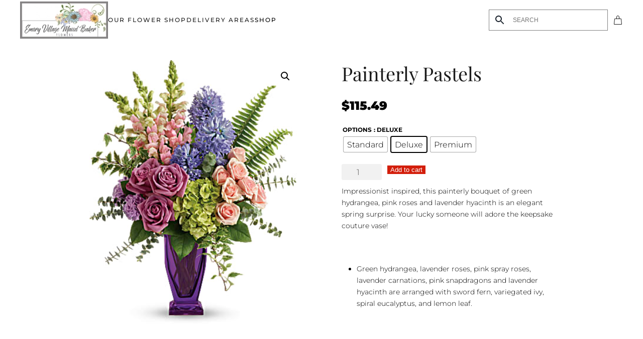

--- FILE ---
content_type: application/javascript; charset=utf-8
request_url: https://emoryvillageflowers.com/wp-content/themes/yootheme/vendor/assets/uikit/dist/js/uikit.js?ver=4.3.5
body_size: 72399
content:
/*! UIkit 3.19.1 | https://www.getuikit.com | (c) 2014 - 2024 YOOtheme | MIT License */

(function (global, factory) {
    typeof exports === 'object' && typeof module !== 'undefined' ? module.exports = factory() :
    typeof define === 'function' && define.amd ? define('uikit', factory) :
    (global = typeof globalThis !== 'undefined' ? globalThis : global || self, global.UIkit = factory());
})(this, (function () { 'use strict';

    const { hasOwnProperty, toString } = Object.prototype;
    function hasOwn(obj, key) {
      return hasOwnProperty.call(obj, key);
    }
    const hyphenateRe = /\B([A-Z])/g;
    const hyphenate = memoize((str) => str.replace(hyphenateRe, "-$1").toLowerCase());
    const camelizeRe = /-(\w)/g;
    const camelize = memoize(
      (str) => (str.charAt(0).toLowerCase() + str.slice(1)).replace(camelizeRe, (_, c) => c.toUpperCase())
    );
    const ucfirst = memoize((str) => str.charAt(0).toUpperCase() + str.slice(1));
    function startsWith(str, search) {
      var _a;
      return (_a = str == null ? void 0 : str.startsWith) == null ? void 0 : _a.call(str, search);
    }
    function endsWith(str, search) {
      var _a;
      return (_a = str == null ? void 0 : str.endsWith) == null ? void 0 : _a.call(str, search);
    }
    function includes(obj, search) {
      var _a;
      return (_a = obj == null ? void 0 : obj.includes) == null ? void 0 : _a.call(obj, search);
    }
    function findIndex(array, predicate) {
      var _a;
      return (_a = array == null ? void 0 : array.findIndex) == null ? void 0 : _a.call(array, predicate);
    }
    const { isArray, from: toArray } = Array;
    const { assign } = Object;
    function isFunction(obj) {
      return typeof obj === "function";
    }
    function isObject(obj) {
      return obj !== null && typeof obj === "object";
    }
    function isPlainObject(obj) {
      return toString.call(obj) === "[object Object]";
    }
    function isWindow(obj) {
      return isObject(obj) && obj === obj.window;
    }
    function isDocument(obj) {
      return nodeType(obj) === 9;
    }
    function isNode(obj) {
      return nodeType(obj) >= 1;
    }
    function isElement(obj) {
      return nodeType(obj) === 1;
    }
    function nodeType(obj) {
      return !isWindow(obj) && isObject(obj) && obj.nodeType;
    }
    function isBoolean(value) {
      return typeof value === "boolean";
    }
    function isString(value) {
      return typeof value === "string";
    }
    function isNumber(value) {
      return typeof value === "number";
    }
    function isNumeric(value) {
      return isNumber(value) || isString(value) && !isNaN(value - parseFloat(value));
    }
    function isEmpty(obj) {
      return !(isArray(obj) ? obj.length : isObject(obj) ? Object.keys(obj).length : false);
    }
    function isUndefined(value) {
      return value === void 0;
    }
    function toBoolean(value) {
      return isBoolean(value) ? value : value === "true" || value === "1" || value === "" ? true : value === "false" || value === "0" ? false : value;
    }
    function toNumber(value) {
      const number = Number(value);
      return isNaN(number) ? false : number;
    }
    function toFloat(value) {
      return parseFloat(value) || 0;
    }
    function toNode(element) {
      return toNodes(element)[0];
    }
    function toNodes(element) {
      return isNode(element) ? [element] : Array.from(element || []).filter(isNode);
    }
    function toWindow(element) {
      if (isWindow(element)) {
        return element;
      }
      element = toNode(element);
      const document = isDocument(element) ? element : element == null ? void 0 : element.ownerDocument;
      return (document == null ? void 0 : document.defaultView) || window;
    }
    function isEqual(value, other) {
      return value === other || isObject(value) && isObject(other) && Object.keys(value).length === Object.keys(other).length && each(value, (val, key) => val === other[key]);
    }
    function swap(value, a, b) {
      return value.replace(new RegExp(`${a}|${b}`, "g"), (match) => match === a ? b : a);
    }
    function last(array) {
      return array[array.length - 1];
    }
    function each(obj, cb) {
      for (const key in obj) {
        if (false === cb(obj[key], key)) {
          return false;
        }
      }
      return true;
    }
    function sortBy(array, prop) {
      return array.slice().sort(
        ({ [prop]: propA = 0 }, { [prop]: propB = 0 }) => propA > propB ? 1 : propB > propA ? -1 : 0
      );
    }
    function sumBy(array, iteratee) {
      return array.reduce(
        (sum, item) => sum + toFloat(isFunction(iteratee) ? iteratee(item) : item[iteratee]),
        0
      );
    }
    function uniqueBy(array, prop) {
      const seen = /* @__PURE__ */ new Set();
      return array.filter(({ [prop]: check }) => seen.has(check) ? false : seen.add(check));
    }
    function pick(obj, props) {
      return props.reduce((res, prop) => ({ ...res, [prop]: obj[prop] }), {});
    }
    function clamp(number, min = 0, max = 1) {
      return Math.min(Math.max(toNumber(number) || 0, min), max);
    }
    function noop() {
    }
    function intersectRect(...rects) {
      return [
        ["bottom", "top"],
        ["right", "left"]
      ].every(
        ([minProp, maxProp]) => Math.min(...rects.map(({ [minProp]: min }) => min)) - Math.max(...rects.map(({ [maxProp]: max }) => max)) > 0
      );
    }
    function pointInRect(point, rect) {
      return point.x <= rect.right && point.x >= rect.left && point.y <= rect.bottom && point.y >= rect.top;
    }
    function ratio(dimensions, prop, value) {
      const aProp = prop === "width" ? "height" : "width";
      return {
        [aProp]: dimensions[prop] ? Math.round(value * dimensions[aProp] / dimensions[prop]) : dimensions[aProp],
        [prop]: value
      };
    }
    function contain(dimensions, maxDimensions) {
      dimensions = { ...dimensions };
      for (const prop in dimensions) {
        dimensions = dimensions[prop] > maxDimensions[prop] ? ratio(dimensions, prop, maxDimensions[prop]) : dimensions;
      }
      return dimensions;
    }
    function cover$1(dimensions, maxDimensions) {
      dimensions = contain(dimensions, maxDimensions);
      for (const prop in dimensions) {
        dimensions = dimensions[prop] < maxDimensions[prop] ? ratio(dimensions, prop, maxDimensions[prop]) : dimensions;
      }
      return dimensions;
    }
    const Dimensions = { ratio, contain, cover: cover$1 };
    function getIndex(i, elements, current = 0, finite = false) {
      elements = toNodes(elements);
      const { length } = elements;
      if (!length) {
        return -1;
      }
      i = isNumeric(i) ? toNumber(i) : i === "next" ? current + 1 : i === "previous" ? current - 1 : i === "last" ? length - 1 : elements.indexOf(toNode(i));
      if (finite) {
        return clamp(i, 0, length - 1);
      }
      i %= length;
      return i < 0 ? i + length : i;
    }
    function memoize(fn) {
      const cache = /* @__PURE__ */ Object.create(null);
      return (key, ...args) => cache[key] || (cache[key] = fn(key, ...args));
    }

    function attr(element, name, value) {
      var _a;
      if (isObject(name)) {
        for (const key in name) {
          attr(element, key, name[key]);
        }
        return;
      }
      if (isUndefined(value)) {
        return (_a = toNode(element)) == null ? void 0 : _a.getAttribute(name);
      } else {
        for (const el of toNodes(element)) {
          if (isFunction(value)) {
            value = value.call(el, attr(el, name));
          }
          if (value === null) {
            removeAttr(el, name);
          } else {
            el.setAttribute(name, value);
          }
        }
      }
    }
    function hasAttr(element, name) {
      return toNodes(element).some((element2) => element2.hasAttribute(name));
    }
    function removeAttr(element, name) {
      toNodes(element).forEach((element2) => element2.removeAttribute(name));
    }
    function data(element, attribute) {
      for (const name of [attribute, `data-${attribute}`]) {
        if (hasAttr(element, name)) {
          return attr(element, name);
        }
      }
    }

    function addClass(element, ...classes) {
      for (const node of toNodes(element)) {
        const add = toClasses(classes).filter((cls) => !hasClass(node, cls));
        if (add.length) {
          node.classList.add(...add);
        }
      }
    }
    function removeClass(element, ...classes) {
      for (const node of toNodes(element)) {
        const remove = toClasses(classes).filter((cls) => hasClass(node, cls));
        if (remove.length) {
          node.classList.remove(...remove);
        }
      }
    }
    function removeClasses(element, clsRegex) {
      clsRegex = new RegExp(clsRegex);
      for (const node of toNodes(element)) {
        node.classList.remove(...toArray(node.classList).filter((cls) => cls.match(clsRegex)));
      }
    }
    function replaceClass(element, oldClass, newClass) {
      newClass = toClasses(newClass);
      oldClass = toClasses(oldClass).filter((cls) => !includes(newClass, cls));
      removeClass(element, oldClass);
      addClass(element, newClass);
    }
    function hasClass(element, cls) {
      [cls] = toClasses(cls);
      return toNodes(element).some((node) => node.classList.contains(cls));
    }
    function toggleClass(element, cls, force) {
      const classes = toClasses(cls);
      if (!isUndefined(force)) {
        force = !!force;
      }
      for (const node of toNodes(element)) {
        for (const cls2 of classes) {
          node.classList.toggle(cls2, force);
        }
      }
    }
    function toClasses(str) {
      return str ? isArray(str) ? str.map(toClasses).flat() : String(str).split(/[ ,]/).filter(Boolean) : [];
    }

    const voidElements = {
      area: true,
      base: true,
      br: true,
      col: true,
      embed: true,
      hr: true,
      img: true,
      input: true,
      keygen: true,
      link: true,
      meta: true,
      param: true,
      source: true,
      track: true,
      wbr: true
    };
    function isVoidElement(element) {
      return toNodes(element).some((element2) => voidElements[element2.tagName.toLowerCase()]);
    }
    function isVisible(element) {
      return toNodes(element).some(
        (element2) => element2.offsetWidth || element2.offsetHeight || element2.getClientRects().length
      );
    }
    const selInput = "input,select,textarea,button";
    function isInput(element) {
      return toNodes(element).some((element2) => matches(element2, selInput));
    }
    const selFocusable = `${selInput},a[href],[tabindex]`;
    function isFocusable(element) {
      return matches(element, selFocusable);
    }
    function parent(element) {
      var _a;
      return (_a = toNode(element)) == null ? void 0 : _a.parentElement;
    }
    function filter$1(element, selector) {
      return toNodes(element).filter((element2) => matches(element2, selector));
    }
    function matches(element, selector) {
      return toNodes(element).some((element2) => element2.matches(selector));
    }
    function closest(element, selector) {
      var _a;
      return (_a = toNode(element)) == null ? void 0 : _a.closest(startsWith(selector, ">") ? selector.slice(1) : selector);
    }
    function within(element, selector) {
      return isString(selector) ? !!closest(element, selector) : toNode(selector).contains(toNode(element));
    }
    function parents(element, selector) {
      const elements = [];
      while (element = parent(element)) {
        if (!selector || matches(element, selector)) {
          elements.push(element);
        }
      }
      return elements;
    }
    function children(element, selector) {
      element = toNode(element);
      const children2 = element ? toArray(element.children) : [];
      return selector ? filter$1(children2, selector) : children2;
    }
    function index(element, ref) {
      return ref ? toNodes(element).indexOf(toNode(ref)) : children(parent(element)).indexOf(element);
    }
    function isSameSiteAnchor(el) {
      el = toNode(el);
      return el && ["origin", "pathname", "search"].every((part) => el[part] === location[part]);
    }
    function getTargetedElement(el) {
      if (isSameSiteAnchor(el)) {
        el = toNode(el);
        const id = decodeURIComponent(el.hash).substring(1);
        return document.getElementById(id) || document.getElementsByName(id)[0];
      }
    }

    function query(selector, context) {
      return find(selector, getContext(selector, context));
    }
    function queryAll(selector, context) {
      return findAll(selector, getContext(selector, context));
    }
    function find(selector, context) {
      return toNode(_query(selector, toNode(context), "querySelector"));
    }
    function findAll(selector, context) {
      return toNodes(_query(selector, toNode(context), "querySelectorAll"));
    }
    const contextSelectorRe = /(^|[^\\],)\s*[!>+~-]/;
    const isContextSelector = memoize((selector) => selector.match(contextSelectorRe));
    function getContext(selector, context = document) {
      return isString(selector) && isContextSelector(selector) || isDocument(context) ? context : context.ownerDocument;
    }
    const contextSanitizeRe = /([!>+~-])(?=\s+[!>+~-]|\s*$)/g;
    const sanatize = memoize((selector) => selector.replace(contextSanitizeRe, "$1 *"));
    function _query(selector, context = document, queryFn) {
      if (!selector || !isString(selector)) {
        return selector;
      }
      selector = sanatize(selector);
      if (isContextSelector(selector)) {
        const split = splitSelector(selector);
        selector = "";
        for (let sel of split) {
          let ctx = context;
          if (sel[0] === "!") {
            const selectors = sel.substr(1).trim().split(" ");
            ctx = parent(context).closest(selectors[0]);
            sel = selectors.slice(1).join(" ").trim();
            if (!sel.length && split.length === 1) {
              return ctx;
            }
          }
          if (sel[0] === "-") {
            const selectors = sel.substr(1).trim().split(" ");
            const prev = (ctx || context).previousElementSibling;
            ctx = matches(prev, sel.substr(1)) ? prev : null;
            sel = selectors.slice(1).join(" ");
          }
          if (ctx) {
            selector += `${selector ? "," : ""}${domPath(ctx)} ${sel}`;
          }
        }
        if (!isDocument(context)) {
          context = context.ownerDocument;
        }
      }
      try {
        return context[queryFn](selector);
      } catch (e) {
        return null;
      }
    }
    const selectorRe = /.*?[^\\](?![^(]*\))(?:,|$)/g;
    const splitSelector = memoize(
      (selector) => selector.match(selectorRe).map((selector2) => selector2.replace(/,$/, "").trim())
    );
    function domPath(element) {
      const names = [];
      while (element.parentNode) {
        const id = attr(element, "id");
        if (id) {
          names.unshift(`#${escape(id)}`);
          break;
        } else {
          let { tagName } = element;
          if (tagName !== "HTML") {
            tagName += `:nth-child(${index(element) + 1})`;
          }
          names.unshift(tagName);
          element = element.parentNode;
        }
      }
      return names.join(" > ");
    }
    function escape(css) {
      return isString(css) ? CSS.escape(css) : "";
    }

    function on(...args) {
      let [targets, types, selector, listener, useCapture = false] = getArgs(args);
      if (listener.length > 1) {
        listener = detail(listener);
      }
      if (useCapture == null ? void 0 : useCapture.self) {
        listener = selfFilter(listener);
      }
      if (selector) {
        listener = delegate(selector, listener);
      }
      for (const type of types) {
        for (const target of targets) {
          target.addEventListener(type, listener, useCapture);
        }
      }
      return () => off(targets, types, listener, useCapture);
    }
    function off(...args) {
      let [targets, types, , listener, useCapture = false] = getArgs(args);
      for (const type of types) {
        for (const target of targets) {
          target.removeEventListener(type, listener, useCapture);
        }
      }
    }
    function once(...args) {
      const [element, types, selector, listener, useCapture = false, condition] = getArgs(args);
      const off2 = on(
        element,
        types,
        selector,
        (e) => {
          const result = !condition || condition(e);
          if (result) {
            off2();
            listener(e, result);
          }
        },
        useCapture
      );
      return off2;
    }
    function trigger(targets, event, detail2) {
      return toEventTargets(targets).every(
        (target) => target.dispatchEvent(createEvent(event, true, true, detail2))
      );
    }
    function createEvent(e, bubbles = true, cancelable = false, detail2) {
      if (isString(e)) {
        e = new CustomEvent(e, { bubbles, cancelable, detail: detail2 });
      }
      return e;
    }
    function getArgs(args) {
      args[0] = toEventTargets(args[0]);
      if (isString(args[1])) {
        args[1] = args[1].split(" ");
      }
      if (isFunction(args[2])) {
        args.splice(2, 0, false);
      }
      return args;
    }
    function delegate(selector, listener) {
      return (e) => {
        const current = selector[0] === ">" ? findAll(selector, e.currentTarget).reverse().find((element) => element.contains(e.target)) : e.target.closest(selector);
        if (current) {
          e.current = current;
          listener.call(this, e);
          delete e.current;
        }
      };
    }
    function detail(listener) {
      return (e) => isArray(e.detail) ? listener(e, ...e.detail) : listener(e);
    }
    function selfFilter(listener) {
      return function(e) {
        if (e.target === e.currentTarget || e.target === e.current) {
          return listener.call(null, e);
        }
      };
    }
    function isEventTarget(target) {
      return target && "addEventListener" in target;
    }
    function toEventTarget(target) {
      return isEventTarget(target) ? target : toNode(target);
    }
    function toEventTargets(target) {
      return isArray(target) ? target.map(toEventTarget).filter(Boolean) : isString(target) ? findAll(target) : isEventTarget(target) ? [target] : toNodes(target);
    }
    function isTouch(e) {
      return e.pointerType === "touch" || !!e.touches;
    }
    function getEventPos(e) {
      var _a, _b;
      const { clientX: x, clientY: y } = ((_a = e.touches) == null ? void 0 : _a[0]) || ((_b = e.changedTouches) == null ? void 0 : _b[0]) || e;
      return { x, y };
    }

    const cssNumber = {
      "animation-iteration-count": true,
      "column-count": true,
      "fill-opacity": true,
      "flex-grow": true,
      "flex-shrink": true,
      "font-weight": true,
      "line-height": true,
      opacity: true,
      order: true,
      orphans: true,
      "stroke-dasharray": true,
      "stroke-dashoffset": true,
      widows: true,
      "z-index": true,
      zoom: true
    };
    function css(element, property, value, priority) {
      const elements = toNodes(element);
      for (const element2 of elements) {
        if (isString(property)) {
          property = propName(property);
          if (isUndefined(value)) {
            return getComputedStyle(element2).getPropertyValue(property);
          } else {
            element2.style.setProperty(
              property,
              isNumeric(value) && !cssNumber[property] ? `${value}px` : value || isNumber(value) ? value : "",
              priority
            );
          }
        } else if (isArray(property)) {
          const props = {};
          for (const prop of property) {
            props[prop] = css(element2, prop);
          }
          return props;
        } else if (isObject(property)) {
          for (const prop in property) {
            css(element2, prop, property[prop], value);
          }
        }
      }
      return elements[0];
    }
    const propName = memoize((name) => vendorPropName(name));
    function vendorPropName(name) {
      if (startsWith(name, "--")) {
        return name;
      }
      name = hyphenate(name);
      const { style } = document.documentElement;
      if (name in style) {
        return name;
      }
      for (const prefix of ["webkit", "moz"]) {
        const prefixedName = `-${prefix}-${name}`;
        if (prefixedName in style) {
          return prefixedName;
        }
      }
    }

    const clsTransition = "uk-transition";
    const transitionEnd = "transitionend";
    const transitionCanceled = "transitioncanceled";
    function transition$1(element, props, duration = 400, timing = "linear") {
      duration = Math.round(duration);
      return Promise.all(
        toNodes(element).map(
          (element2) => new Promise((resolve, reject) => {
            for (const name in props) {
              const value = css(element2, name);
              if (value === "") {
                css(element2, name, value);
              }
            }
            const timer = setTimeout(() => trigger(element2, transitionEnd), duration);
            once(
              element2,
              [transitionEnd, transitionCanceled],
              ({ type }) => {
                clearTimeout(timer);
                removeClass(element2, clsTransition);
                css(element2, {
                  transitionProperty: "",
                  transitionDuration: "",
                  transitionTimingFunction: ""
                });
                type === transitionCanceled ? reject() : resolve(element2);
              },
              { self: true }
            );
            addClass(element2, clsTransition);
            css(element2, {
              transitionProperty: Object.keys(props).map(propName).join(","),
              transitionDuration: `${duration}ms`,
              transitionTimingFunction: timing,
              ...props
            });
          })
        )
      );
    }
    const Transition = {
      start: transition$1,
      async stop(element) {
        trigger(element, transitionEnd);
        await Promise.resolve();
      },
      async cancel(element) {
        trigger(element, transitionCanceled);
        await Promise.resolve();
      },
      inProgress(element) {
        return hasClass(element, clsTransition);
      }
    };
    const animationPrefix = "uk-animation-";
    const animationEnd = "animationend";
    const animationCanceled = "animationcanceled";
    function animate$2(element, animation, duration = 200, origin, out) {
      return Promise.all(
        toNodes(element).map(
          (element2) => new Promise((resolve, reject) => {
            trigger(element2, animationCanceled);
            const timer = setTimeout(() => trigger(element2, animationEnd), duration);
            once(
              element2,
              [animationEnd, animationCanceled],
              ({ type }) => {
                clearTimeout(timer);
                type === animationCanceled ? reject() : resolve(element2);
                css(element2, "animationDuration", "");
                removeClasses(element2, `${animationPrefix}\\S*`);
              },
              { self: true }
            );
            css(element2, "animationDuration", `${duration}ms`);
            addClass(element2, animation, animationPrefix + (out ? "leave" : "enter"));
            if (startsWith(animation, animationPrefix)) {
              origin && addClass(element2, `uk-transform-origin-${origin}`);
              out && addClass(element2, `${animationPrefix}reverse`);
            }
          })
        )
      );
    }
    const inProgressRe = new RegExp(`${animationPrefix}(enter|leave)`);
    const Animation = {
      in: animate$2,
      out(element, animation, duration, origin) {
        return animate$2(element, animation, duration, origin, true);
      },
      inProgress(element) {
        return inProgressRe.test(attr(element, "class"));
      },
      cancel(element) {
        trigger(element, animationCanceled);
      }
    };

    function ready(fn) {
      if (document.readyState !== "loading") {
        fn();
        return;
      }
      once(document, "DOMContentLoaded", fn);
    }
    function isTag(element, ...tagNames) {
      return tagNames.some((tagName) => {
        var _a;
        return ((_a = element == null ? void 0 : element.tagName) == null ? void 0 : _a.toLowerCase()) === tagName.toLowerCase();
      });
    }
    function empty(element) {
      element = $(element);
      element.innerHTML = "";
      return element;
    }
    function html(parent2, html2) {
      return isUndefined(html2) ? $(parent2).innerHTML : append(empty(parent2), html2);
    }
    const prepend = applyFn("prepend");
    const append = applyFn("append");
    const before = applyFn("before");
    const after = applyFn("after");
    function applyFn(fn) {
      return function(ref, element) {
        var _a;
        const nodes = toNodes(isString(element) ? fragment(element) : element);
        (_a = $(ref)) == null ? void 0 : _a[fn](...nodes);
        return unwrapSingle(nodes);
      };
    }
    function remove$1(element) {
      toNodes(element).forEach((element2) => element2.remove());
    }
    function wrapAll(element, structure) {
      structure = toNode(before(element, structure));
      while (structure.firstElementChild) {
        structure = structure.firstElementChild;
      }
      append(structure, element);
      return structure;
    }
    function wrapInner(element, structure) {
      return toNodes(
        toNodes(element).map(
          (element2) => element2.hasChildNodes() ? wrapAll(toArray(element2.childNodes), structure) : append(element2, structure)
        )
      );
    }
    function unwrap(element) {
      toNodes(element).map(parent).filter((value, index, self) => self.indexOf(value) === index).forEach((parent2) => parent2.replaceWith(...parent2.childNodes));
    }
    const singleTagRe = /^<(\w+)\s*\/?>(?:<\/\1>)?$/;
    function fragment(html2) {
      const matches = singleTagRe.exec(html2);
      if (matches) {
        return document.createElement(matches[1]);
      }
      const container = document.createElement("template");
      container.innerHTML = html2.trim();
      return unwrapSingle(container.content.childNodes);
    }
    function unwrapSingle(nodes) {
      return nodes.length > 1 ? nodes : nodes[0];
    }
    function apply(node, fn) {
      if (!isElement(node)) {
        return;
      }
      fn(node);
      node = node.firstElementChild;
      while (node) {
        const next = node.nextElementSibling;
        apply(node, fn);
        node = next;
      }
    }
    function $(selector, context) {
      return isHtml(selector) ? toNode(fragment(selector)) : find(selector, context);
    }
    function $$(selector, context) {
      return isHtml(selector) ? toNodes(fragment(selector)) : findAll(selector, context);
    }
    function isHtml(str) {
      return isString(str) && startsWith(str.trim(), "<");
    }

    const dirs$1 = {
      width: ["left", "right"],
      height: ["top", "bottom"]
    };
    function dimensions$1(element) {
      const rect = isElement(element) ? toNode(element).getBoundingClientRect() : { height: height(element), width: width(element), top: 0, left: 0 };
      return {
        height: rect.height,
        width: rect.width,
        top: rect.top,
        left: rect.left,
        bottom: rect.top + rect.height,
        right: rect.left + rect.width
      };
    }
    function offset(element, coordinates) {
      if (coordinates) {
        css(element, { left: 0, top: 0 });
      }
      const currentOffset = dimensions$1(element);
      if (element) {
        const { scrollY, scrollX } = toWindow(element);
        const offsetBy = { height: scrollY, width: scrollX };
        for (const dir in dirs$1) {
          for (const prop of dirs$1[dir]) {
            currentOffset[prop] += offsetBy[dir];
          }
        }
      }
      if (!coordinates) {
        return currentOffset;
      }
      for (const prop of ["left", "top"]) {
        css(element, prop, coordinates[prop] - currentOffset[prop]);
      }
    }
    function position(element) {
      let { top, left } = offset(element);
      const {
        ownerDocument: { body, documentElement },
        offsetParent
      } = toNode(element);
      let parent = offsetParent || documentElement;
      while (parent && (parent === body || parent === documentElement) && css(parent, "position") === "static") {
        parent = parent.parentNode;
      }
      if (isElement(parent)) {
        const parentOffset = offset(parent);
        top -= parentOffset.top + toFloat(css(parent, "borderTopWidth"));
        left -= parentOffset.left + toFloat(css(parent, "borderLeftWidth"));
      }
      return {
        top: top - toFloat(css(element, "marginTop")),
        left: left - toFloat(css(element, "marginLeft"))
      };
    }
    function offsetPosition(element) {
      element = toNode(element);
      const offset2 = [element.offsetTop, element.offsetLeft];
      while (element = element.offsetParent) {
        offset2[0] += element.offsetTop + toFloat(css(element, `borderTopWidth`));
        offset2[1] += element.offsetLeft + toFloat(css(element, `borderLeftWidth`));
        if (css(element, "position") === "fixed") {
          const win = toWindow(element);
          offset2[0] += win.scrollY;
          offset2[1] += win.scrollX;
          return offset2;
        }
      }
      return offset2;
    }
    const height = dimension("height");
    const width = dimension("width");
    function dimension(prop) {
      const propName = ucfirst(prop);
      return (element, value) => {
        if (isUndefined(value)) {
          if (isWindow(element)) {
            return element[`inner${propName}`];
          }
          if (isDocument(element)) {
            const doc = element.documentElement;
            return Math.max(doc[`offset${propName}`], doc[`scroll${propName}`]);
          }
          element = toNode(element);
          value = css(element, prop);
          value = value === "auto" ? element[`offset${propName}`] : toFloat(value) || 0;
          return value - boxModelAdjust(element, prop);
        } else {
          return css(
            element,
            prop,
            !value && value !== 0 ? "" : +value + boxModelAdjust(element, prop) + "px"
          );
        }
      };
    }
    function boxModelAdjust(element, prop, sizing = "border-box") {
      return css(element, "boxSizing") === sizing ? sumBy(
        dirs$1[prop].map(ucfirst),
        (prop2) => toFloat(css(element, `padding${prop2}`)) + toFloat(css(element, `border${prop2}Width`))
      ) : 0;
    }
    function flipPosition(pos) {
      for (const dir in dirs$1) {
        for (const i in dirs$1[dir]) {
          if (dirs$1[dir][i] === pos) {
            return dirs$1[dir][1 - i];
          }
        }
      }
      return pos;
    }
    function toPx(value, property = "width", element = window, offsetDim = false) {
      if (!isString(value)) {
        return toFloat(value);
      }
      return sumBy(parseCalc(value), (value2) => {
        const unit = parseUnit(value2);
        return unit ? percent(
          unit === "vh" ? getViewportHeight() : unit === "vw" ? width(toWindow(element)) : offsetDim ? element[`offset${ucfirst(property)}`] : dimensions$1(element)[property],
          value2
        ) : value2;
      });
    }
    const calcRe = /-?\d+(?:\.\d+)?(?:v[wh]|%|px)?/g;
    const parseCalc = memoize((calc) => calc.toString().replace(/\s/g, "").match(calcRe) || []);
    const unitRe$1 = /(?:v[hw]|%)$/;
    const parseUnit = memoize((str) => (str.match(unitRe$1) || [])[0]);
    function percent(base, value) {
      return base * toFloat(value) / 100;
    }
    let vh;
    let vhEl;
    function getViewportHeight() {
      if (vh) {
        return vh;
      }
      if (!vhEl) {
        vhEl = $("<div>");
        css(vhEl, {
          height: "100vh",
          position: "fixed"
        });
        on(window, "resize", () => vh = null);
      }
      append(document.body, vhEl);
      vh = vhEl.clientHeight;
      remove$1(vhEl);
      return vh;
    }

    const inBrowser = typeof window !== "undefined";
    const isRtl = inBrowser && document.dir === "rtl";
    const hasTouch = inBrowser && "ontouchstart" in window;
    const hasPointerEvents = inBrowser && window.PointerEvent;
    const pointerDown$1 = hasPointerEvents ? "pointerdown" : hasTouch ? "touchstart" : "mousedown";
    const pointerMove$1 = hasPointerEvents ? "pointermove" : hasTouch ? "touchmove" : "mousemove";
    const pointerUp$1 = hasPointerEvents ? "pointerup" : hasTouch ? "touchend" : "mouseup";
    const pointerEnter = hasPointerEvents ? "pointerenter" : hasTouch ? "" : "mouseenter";
    const pointerLeave = hasPointerEvents ? "pointerleave" : hasTouch ? "" : "mouseleave";
    const pointerCancel = hasPointerEvents ? "pointercancel" : "touchcancel";

    const fastdom = {
      reads: [],
      writes: [],
      read(task) {
        this.reads.push(task);
        scheduleFlush();
        return task;
      },
      write(task) {
        this.writes.push(task);
        scheduleFlush();
        return task;
      },
      clear(task) {
        remove(this.reads, task);
        remove(this.writes, task);
      },
      flush
    };
    function flush(recursion) {
      runTasks(fastdom.reads);
      runTasks(fastdom.writes.splice(0));
      fastdom.scheduled = false;
      if (fastdom.reads.length || fastdom.writes.length) {
        scheduleFlush(recursion + 1);
      }
    }
    const RECURSION_LIMIT = 4;
    function scheduleFlush(recursion) {
      if (fastdom.scheduled) {
        return;
      }
      fastdom.scheduled = true;
      if (recursion && recursion < RECURSION_LIMIT) {
        Promise.resolve().then(() => flush(recursion));
      } else {
        requestAnimationFrame(() => flush(1));
      }
    }
    function runTasks(tasks) {
      let task;
      while (task = tasks.shift()) {
        try {
          task();
        } catch (e) {
          console.error(e);
        }
      }
    }
    function remove(array, item) {
      const index = array.indexOf(item);
      return ~index && array.splice(index, 1);
    }

    class MouseTracker {
      init() {
        this.positions = [];
        let position;
        this.unbind = on(document, "mousemove", (e) => position = getEventPos(e));
        this.interval = setInterval(() => {
          if (!position) {
            return;
          }
          this.positions.push(position);
          if (this.positions.length > 5) {
            this.positions.shift();
          }
        }, 50);
      }
      cancel() {
        var _a;
        (_a = this.unbind) == null ? void 0 : _a.call(this);
        clearInterval(this.interval);
      }
      movesTo(target) {
        if (!this.positions || this.positions.length < 2) {
          return false;
        }
        const p = dimensions$1(target);
        const { left, right, top, bottom } = p;
        const [prevPosition] = this.positions;
        const position = last(this.positions);
        const path = [prevPosition, position];
        if (pointInRect(position, p)) {
          return false;
        }
        const diagonals = [
          [
            { x: left, y: top },
            { x: right, y: bottom }
          ],
          [
            { x: left, y: bottom },
            { x: right, y: top }
          ]
        ];
        return diagonals.some((diagonal) => {
          const intersection = intersect(path, diagonal);
          return intersection && pointInRect(intersection, p);
        });
      }
    }
    function intersect([{ x: x1, y: y1 }, { x: x2, y: y2 }], [{ x: x3, y: y3 }, { x: x4, y: y4 }]) {
      const denominator = (y4 - y3) * (x2 - x1) - (x4 - x3) * (y2 - y1);
      if (denominator === 0) {
        return false;
      }
      const ua = ((x4 - x3) * (y1 - y3) - (y4 - y3) * (x1 - x3)) / denominator;
      if (ua < 0) {
        return false;
      }
      return { x: x1 + ua * (x2 - x1), y: y1 + ua * (y2 - y1) };
    }

    function observeIntersection(targets, cb, options = {}, { intersecting = true } = {}) {
      const observer = new IntersectionObserver(
        intersecting ? (entries, observer2) => {
          if (entries.some((entry) => entry.isIntersecting)) {
            cb(entries, observer2);
          }
        } : cb,
        options
      );
      for (const el of toNodes(targets)) {
        observer.observe(el);
      }
      return observer;
    }
    const hasResizeObserver = inBrowser && window.ResizeObserver;
    function observeResize(targets, cb, options = { box: "border-box" }) {
      if (hasResizeObserver) {
        return observe$1(ResizeObserver, targets, cb, options);
      }
      const off = [on(window, "load resize", cb), on(document, "loadedmetadata load", cb, true)];
      return { disconnect: () => off.map((cb2) => cb2()) };
    }
    function observeViewportResize(cb) {
      return { disconnect: on([window, window.visualViewport], "resize", cb) };
    }
    function observeMutation(targets, cb, options) {
      return observe$1(MutationObserver, targets, cb, options);
    }
    function observe$1(Observer, targets, cb, options) {
      const observer = new Observer(cb);
      for (const el of toNodes(targets)) {
        observer.observe(el, options);
      }
      return observer;
    }

    function play(el) {
      if (isIFrame(el)) {
        call(el, { func: "playVideo", method: "play" });
      }
      if (isHTML5(el)) {
        el.play();
      }
    }
    function pause(el) {
      if (isIFrame(el)) {
        call(el, { func: "pauseVideo", method: "pause" });
      }
      if (isHTML5(el)) {
        el.pause();
      }
    }
    function mute(el) {
      if (isIFrame(el)) {
        call(el, { func: "mute", method: "setVolume", value: 0 });
      }
      if (isHTML5(el)) {
        el.muted = true;
      }
    }
    function isVideo(el) {
      return isHTML5(el) || isIFrame(el);
    }
    function isHTML5(el) {
      return isTag(el, "video");
    }
    function isIFrame(el) {
      return isTag(el, "iframe") && (isYoutube(el) || isVimeo(el));
    }
    function isYoutube(el) {
      return !!el.src.match(
        /\/\/.*?youtube(-nocookie)?\.[a-z]+\/(watch\?v=[^&\s]+|embed)|youtu\.be\/.*/
      );
    }
    function isVimeo(el) {
      return !!el.src.match(/vimeo\.com\/video\/.*/);
    }
    async function call(el, cmd) {
      await enableApi(el);
      post(el, cmd);
    }
    function post(el, cmd) {
      el.contentWindow.postMessage(JSON.stringify({ event: "command", ...cmd }), "*");
    }
    const stateKey = "_ukPlayer";
    let counter = 0;
    function enableApi(el) {
      if (el[stateKey]) {
        return el[stateKey];
      }
      const youtube = isYoutube(el);
      const vimeo = isVimeo(el);
      const id = ++counter;
      let poller;
      return el[stateKey] = new Promise((resolve) => {
        youtube && once(el, "load", () => {
          const listener = () => post(el, { event: "listening", id });
          poller = setInterval(listener, 100);
          listener();
        });
        once(window, "message", resolve, false, ({ data }) => {
          try {
            data = JSON.parse(data);
            return youtube && (data == null ? void 0 : data.id) === id && data.event === "onReady" || vimeo && Number(data == null ? void 0 : data.player_id) === id;
          } catch (e) {
          }
        });
        el.src = `${el.src}${includes(el.src, "?") ? "&" : "?"}${youtube ? "enablejsapi=1" : `api=1&player_id=${id}`}`;
      }).then(() => clearInterval(poller));
    }

    function isInView(element, offsetTop = 0, offsetLeft = 0) {
      if (!isVisible(element)) {
        return false;
      }
      return intersectRect(
        ...overflowParents(element).map((parent2) => {
          const { top, left, bottom, right } = offsetViewport(parent2);
          return {
            top: top - offsetTop,
            left: left - offsetLeft,
            bottom: bottom + offsetTop,
            right: right + offsetLeft
          };
        }).concat(offset(element))
      );
    }
    function scrollIntoView(element, { offset: offsetBy = 0 } = {}) {
      const parents2 = isVisible(element) ? scrollParents(element, false, ["hidden"]) : [];
      return parents2.reduce(
        (fn, scrollElement, i) => {
          const { scrollTop, scrollHeight, offsetHeight } = scrollElement;
          const viewport = offsetViewport(scrollElement);
          const maxScroll = scrollHeight - viewport.height;
          const { height: elHeight, top: elTop } = parents2[i - 1] ? offsetViewport(parents2[i - 1]) : offset(element);
          let top = Math.ceil(elTop - viewport.top - offsetBy + scrollTop);
          if (offsetBy > 0 && offsetHeight < elHeight + offsetBy) {
            top += offsetBy;
          } else {
            offsetBy = 0;
          }
          if (top > maxScroll) {
            offsetBy -= top - maxScroll;
            top = maxScroll;
          } else if (top < 0) {
            offsetBy -= top;
            top = 0;
          }
          return () => scrollTo(scrollElement, top - scrollTop, element, maxScroll).then(fn);
        },
        () => Promise.resolve()
      )();
      function scrollTo(element2, top, targetEl, maxScroll) {
        return new Promise((resolve) => {
          const scroll = element2.scrollTop;
          const duration = getDuration(Math.abs(top));
          const start = Date.now();
          const isScrollingElement = scrollingElement(element2) === element2;
          const targetTop = offset(targetEl).top + (isScrollingElement ? 0 : scroll);
          let prev = 0;
          let frames = 15;
          (function step() {
            const percent = ease(clamp((Date.now() - start) / duration));
            let diff = 0;
            if (parents2[0] === element2 && scroll + top < maxScroll) {
              diff = offset(targetEl).top + (isScrollingElement ? 0 : element2.scrollTop) - targetTop;
              const coverEl = getCoveringElement(targetEl);
              diff -= coverEl ? offset(coverEl).height : 0;
            }
            element2.scrollTop = Math[top + diff > 0 ? "max" : "min"](
              element2.scrollTop,
              scroll + (top + diff) * percent
            );
            if (percent === 1 && (prev === diff || !frames--)) {
              resolve();
            } else {
              prev = diff;
              requestAnimationFrame(step);
            }
          })();
        });
      }
      function getDuration(dist) {
        return 40 * Math.pow(dist, 0.375);
      }
      function ease(k) {
        return 0.5 * (1 - Math.cos(Math.PI * k));
      }
    }
    function scrolledOver(element, startOffset = 0, endOffset = 0) {
      if (!isVisible(element)) {
        return 0;
      }
      const scrollElement = scrollParent(element, true);
      const { scrollHeight, scrollTop } = scrollElement;
      const { height: viewportHeight } = offsetViewport(scrollElement);
      const maxScroll = scrollHeight - viewportHeight;
      const elementOffsetTop = offsetPosition(element)[0] - offsetPosition(scrollElement)[0];
      const start = Math.max(0, elementOffsetTop - viewportHeight + startOffset);
      const end = Math.min(maxScroll, elementOffsetTop + element.offsetHeight - endOffset);
      return start < end ? clamp((scrollTop - start) / (end - start)) : 1;
    }
    function scrollParents(element, scrollable = false, props = []) {
      const scrollEl = scrollingElement(element);
      let ancestors = parents(element).reverse();
      ancestors = ancestors.slice(ancestors.indexOf(scrollEl) + 1);
      const fixedIndex = findIndex(ancestors, (el) => css(el, "position") === "fixed");
      if (~fixedIndex) {
        ancestors = ancestors.slice(fixedIndex);
      }
      return [scrollEl].concat(
        ancestors.filter(
          (parent2) => css(parent2, "overflow").split(" ").some((prop) => includes(["auto", "scroll", ...props], prop)) && (!scrollable || parent2.scrollHeight > offsetViewport(parent2).height)
        )
      ).reverse();
    }
    function scrollParent(...args) {
      return scrollParents(...args)[0];
    }
    function overflowParents(element) {
      return scrollParents(element, false, ["hidden", "clip"]);
    }
    function offsetViewport(scrollElement) {
      const window = toWindow(scrollElement);
      let viewportElement = scrollElement === scrollingElement(scrollElement) ? window : scrollElement;
      if (isWindow(viewportElement) && window.visualViewport) {
        let { height, width, scale, pageTop: top, pageLeft: left } = window.visualViewport;
        height = Math.round(height * scale);
        width = Math.round(width * scale);
        return { height, width, top, left, bottom: top + height, right: left + width };
      }
      let rect = offset(viewportElement);
      if (css(viewportElement, "display") === "inline") {
        return rect;
      }
      for (let [prop, dir, start, end] of [
        ["width", "x", "left", "right"],
        ["height", "y", "top", "bottom"]
      ]) {
        if (isWindow(viewportElement)) {
          viewportElement = scrollElement.ownerDocument;
        } else {
          rect[start] += toFloat(css(viewportElement, `border-${start}-width`));
        }
        const subpixel = rect[prop] % 1;
        rect[prop] = rect[dir] = viewportElement[`client${ucfirst(prop)}`] - (subpixel ? subpixel < 0.5 ? -subpixel : 1 - subpixel : 0);
        rect[end] = rect[prop] + rect[start];
      }
      return rect;
    }
    function getCoveringElement(target) {
      const { left, width, top } = dimensions$1(target);
      return target.ownerDocument.elementsFromPoint(left + width / 2, top).find(
        (el) => !el.contains(target) && // If e.g. Offcanvas is not yet closed
        !hasClass(el, "uk-togglable-leave") && (hasPosition(el, "fixed") && zIndex(
          parents(target).reverse().find((parent2) => !parent2.contains(el) && !hasPosition(parent2, "static"))
        ) < zIndex(el) || hasPosition(el, "sticky") && parent(el).contains(target))
      );
    }
    function zIndex(element) {
      return toFloat(css(element, "zIndex"));
    }
    function hasPosition(element, position) {
      return css(element, "position") === position;
    }
    function scrollingElement(element) {
      return toWindow(element).document.scrollingElement;
    }

    const dirs = [
      ["width", "x", "left", "right"],
      ["height", "y", "top", "bottom"]
    ];
    function positionAt(element, target, options) {
      options = {
        attach: {
          element: ["left", "top"],
          target: ["left", "top"],
          ...options.attach
        },
        offset: [0, 0],
        placement: [],
        ...options
      };
      if (!isArray(target)) {
        target = [target, target];
      }
      offset(element, getPosition(element, target, options));
    }
    function getPosition(element, target, options) {
      const position = attachTo(element, target, options);
      const { boundary, viewportOffset = 0, placement } = options;
      let offsetPosition = position;
      for (const [i, [prop, , start, end]] of Object.entries(dirs)) {
        const viewport = getViewport$2(element, target[i], viewportOffset, boundary, i);
        if (isWithin(position, viewport, i)) {
          continue;
        }
        let offsetBy = 0;
        if (placement[i] === "flip") {
          const attach = options.attach.target[i];
          if (attach === end && position[end] <= viewport[end] || attach === start && position[start] >= viewport[start]) {
            continue;
          }
          offsetBy = flip(element, target, options, i)[start] - position[start];
          const scrollArea = getScrollArea(element, target[i], viewportOffset, i);
          if (!isWithin(applyOffset(position, offsetBy, i), scrollArea, i)) {
            if (isWithin(position, scrollArea, i)) {
              continue;
            }
            if (options.recursion) {
              return false;
            }
            const newPos = flipAxis(element, target, options);
            if (newPos && isWithin(newPos, scrollArea, 1 - i)) {
              return newPos;
            }
            continue;
          }
        } else if (placement[i] === "shift") {
          const targetDim = offset(target[i]);
          const { offset: elOffset } = options;
          offsetBy = clamp(
            clamp(position[start], viewport[start], viewport[end] - position[prop]),
            targetDim[start] - position[prop] + elOffset[i],
            targetDim[end] - elOffset[i]
          ) - position[start];
        }
        offsetPosition = applyOffset(offsetPosition, offsetBy, i);
      }
      return offsetPosition;
    }
    function attachTo(element, target, options) {
      let { attach, offset: offsetBy } = {
        attach: {
          element: ["left", "top"],
          target: ["left", "top"],
          ...options.attach
        },
        offset: [0, 0],
        ...options
      };
      let elOffset = offset(element);
      for (const [i, [prop, , start, end]] of Object.entries(dirs)) {
        const targetOffset = attach.target[i] === attach.element[i] ? offsetViewport(target[i]) : offset(target[i]);
        elOffset = applyOffset(
          elOffset,
          targetOffset[start] - elOffset[start] + moveBy(attach.target[i], end, targetOffset[prop]) - moveBy(attach.element[i], end, elOffset[prop]) + +offsetBy[i],
          i
        );
      }
      return elOffset;
    }
    function applyOffset(position, offset2, i) {
      const [, dir, start, end] = dirs[i];
      const newPos = { ...position };
      newPos[start] = position[dir] = position[start] + offset2;
      newPos[end] += offset2;
      return newPos;
    }
    function moveBy(attach, end, dim) {
      return attach === "center" ? dim / 2 : attach === end ? dim : 0;
    }
    function getViewport$2(element, target, viewportOffset, boundary, i) {
      let viewport = getIntersectionArea(...commonScrollParents(element, target).map(offsetViewport));
      if (viewportOffset) {
        viewport[dirs[i][2]] += viewportOffset;
        viewport[dirs[i][3]] -= viewportOffset;
      }
      if (boundary) {
        viewport = getIntersectionArea(
          viewport,
          offset(isArray(boundary) ? boundary[i] : boundary)
        );
      }
      return viewport;
    }
    function getScrollArea(element, target, viewportOffset, i) {
      const [prop, axis, start, end] = dirs[i];
      const [scrollElement] = commonScrollParents(element, target);
      const viewport = offsetViewport(scrollElement);
      if (["auto", "scroll"].includes(css(scrollElement, `overflow-${axis}`))) {
        viewport[start] -= scrollElement[`scroll${ucfirst(start)}`];
        viewport[end] = viewport[start] + scrollElement[`scroll${ucfirst(prop)}`];
      }
      viewport[start] += viewportOffset;
      viewport[end] -= viewportOffset;
      return viewport;
    }
    function commonScrollParents(element, target) {
      return overflowParents(target).filter((parent) => parent.contains(element));
    }
    function getIntersectionArea(...rects) {
      let area = {};
      for (const rect of rects) {
        for (const [, , start, end] of dirs) {
          area[start] = Math.max(area[start] || 0, rect[start]);
          area[end] = Math.min(...[area[end], rect[end]].filter(Boolean));
        }
      }
      return area;
    }
    function isWithin(positionA, positionB, i) {
      const [, , start, end] = dirs[i];
      return positionA[start] >= positionB[start] && positionA[end] <= positionB[end];
    }
    function flip(element, target, { offset: offset2, attach }, i) {
      return attachTo(element, target, {
        attach: {
          element: flipAttach(attach.element, i),
          target: flipAttach(attach.target, i)
        },
        offset: flipOffset(offset2, i)
      });
    }
    function flipAxis(element, target, options) {
      return getPosition(element, target, {
        ...options,
        attach: {
          element: options.attach.element.map(flipAttachAxis).reverse(),
          target: options.attach.target.map(flipAttachAxis).reverse()
        },
        offset: options.offset.reverse(),
        placement: options.placement.reverse(),
        recursion: true
      });
    }
    function flipAttach(attach, i) {
      const newAttach = [...attach];
      const index = dirs[i].indexOf(attach[i]);
      if (~index) {
        newAttach[i] = dirs[i][1 - index % 2 + 2];
      }
      return newAttach;
    }
    function flipAttachAxis(prop) {
      for (let i = 0; i < dirs.length; i++) {
        const index = dirs[i].indexOf(prop);
        if (~index) {
          return dirs[1 - i][index % 2 + 2];
        }
      }
    }
    function flipOffset(offset2, i) {
      offset2 = [...offset2];
      offset2[i] *= -1;
      return offset2;
    }

    var util = /*#__PURE__*/Object.freeze({
        __proto__: null,
        $: $,
        $$: $$,
        Animation: Animation,
        Dimensions: Dimensions,
        MouseTracker: MouseTracker,
        Transition: Transition,
        addClass: addClass,
        after: after,
        append: append,
        apply: apply,
        assign: assign,
        attr: attr,
        before: before,
        boxModelAdjust: boxModelAdjust,
        camelize: camelize,
        children: children,
        clamp: clamp,
        closest: closest,
        createEvent: createEvent,
        css: css,
        data: data,
        dimensions: dimensions$1,
        each: each,
        empty: empty,
        endsWith: endsWith,
        escape: escape,
        fastdom: fastdom,
        filter: filter$1,
        find: find,
        findAll: findAll,
        findIndex: findIndex,
        flipPosition: flipPosition,
        fragment: fragment,
        getCoveringElement: getCoveringElement,
        getEventPos: getEventPos,
        getIndex: getIndex,
        getTargetedElement: getTargetedElement,
        hasAttr: hasAttr,
        hasClass: hasClass,
        hasOwn: hasOwn,
        hasTouch: hasTouch,
        height: height,
        html: html,
        hyphenate: hyphenate,
        inBrowser: inBrowser,
        includes: includes,
        index: index,
        intersectRect: intersectRect,
        isArray: isArray,
        isBoolean: isBoolean,
        isDocument: isDocument,
        isElement: isElement,
        isEmpty: isEmpty,
        isEqual: isEqual,
        isFocusable: isFocusable,
        isFunction: isFunction,
        isInView: isInView,
        isInput: isInput,
        isNode: isNode,
        isNumber: isNumber,
        isNumeric: isNumeric,
        isObject: isObject,
        isPlainObject: isPlainObject,
        isRtl: isRtl,
        isSameSiteAnchor: isSameSiteAnchor,
        isString: isString,
        isTag: isTag,
        isTouch: isTouch,
        isUndefined: isUndefined,
        isVideo: isVideo,
        isVisible: isVisible,
        isVoidElement: isVoidElement,
        isWindow: isWindow,
        last: last,
        matches: matches,
        memoize: memoize,
        mute: mute,
        noop: noop,
        observeIntersection: observeIntersection,
        observeMutation: observeMutation,
        observeResize: observeResize,
        observeViewportResize: observeViewportResize,
        off: off,
        offset: offset,
        offsetPosition: offsetPosition,
        offsetViewport: offsetViewport,
        on: on,
        once: once,
        overflowParents: overflowParents,
        parent: parent,
        parents: parents,
        pause: pause,
        pick: pick,
        play: play,
        pointInRect: pointInRect,
        pointerCancel: pointerCancel,
        pointerDown: pointerDown$1,
        pointerEnter: pointerEnter,
        pointerLeave: pointerLeave,
        pointerMove: pointerMove$1,
        pointerUp: pointerUp$1,
        position: position,
        positionAt: positionAt,
        prepend: prepend,
        propName: propName,
        query: query,
        queryAll: queryAll,
        ready: ready,
        remove: remove$1,
        removeAttr: removeAttr,
        removeClass: removeClass,
        removeClasses: removeClasses,
        replaceClass: replaceClass,
        scrollIntoView: scrollIntoView,
        scrollParent: scrollParent,
        scrollParents: scrollParents,
        scrolledOver: scrolledOver,
        selFocusable: selFocusable,
        selInput: selInput,
        sortBy: sortBy,
        startsWith: startsWith,
        sumBy: sumBy,
        swap: swap,
        toArray: toArray,
        toBoolean: toBoolean,
        toEventTargets: toEventTargets,
        toFloat: toFloat,
        toNode: toNode,
        toNodes: toNodes,
        toNumber: toNumber,
        toPx: toPx,
        toWindow: toWindow,
        toggleClass: toggleClass,
        trigger: trigger,
        ucfirst: ucfirst,
        uniqueBy: uniqueBy,
        unwrap: unwrap,
        width: width,
        within: within,
        wrapAll: wrapAll,
        wrapInner: wrapInner
    });

    var Class = {
      connected() {
        addClass(this.$el, this.$options.id);
      }
    };

    const units = ["days", "hours", "minutes", "seconds"];
    var countdown = {
      mixins: [Class],
      props: {
        date: String,
        clsWrapper: String,
        role: String
      },
      data: {
        date: "",
        clsWrapper: ".uk-countdown-%unit%",
        role: "timer"
      },
      connected() {
        attr(this.$el, "role", this.role);
        this.date = toFloat(Date.parse(this.$props.date));
        this.end = false;
        this.start();
      },
      disconnected() {
        this.stop();
      },
      events: {
        name: "visibilitychange",
        el: () => document,
        handler() {
          if (document.hidden) {
            this.stop();
          } else {
            this.start();
          }
        }
      },
      methods: {
        start() {
          this.stop();
          this.update();
          if (!this.timer) {
            trigger(this.$el, "countdownstart");
            this.timer = setInterval(this.update, 1e3);
          }
        },
        stop() {
          if (this.timer) {
            clearInterval(this.timer);
            trigger(this.$el, "countdownstop");
            this.timer = null;
          }
        },
        update() {
          const timespan = getTimeSpan(this.date);
          if (!timespan.total) {
            this.stop();
            if (!this.end) {
              trigger(this.$el, "countdownend");
              this.end = true;
            }
          }
          for (const unit of units) {
            const el = $(this.clsWrapper.replace("%unit%", unit), this.$el);
            if (!el) {
              continue;
            }
            let digits = String(Math.trunc(timespan[unit]));
            digits = digits.length < 2 ? `0${digits}` : digits;
            if (el.textContent !== digits) {
              digits = digits.split("");
              if (digits.length !== el.children.length) {
                html(el, digits.map(() => "<span></span>").join(""));
              }
              digits.forEach((digit, i) => el.children[i].textContent = digit);
            }
          }
        }
      }
    };
    function getTimeSpan(date) {
      const total = Math.max(0, date - Date.now()) / 1e3;
      return {
        total,
        seconds: total % 60,
        minutes: total / 60 % 60,
        hours: total / 60 / 60 % 24,
        days: total / 60 / 60 / 24
      };
    }

    const strats = {};
    strats.events = strats.watch = strats.observe = strats.created = strats.beforeConnect = strats.connected = strats.beforeDisconnect = strats.disconnected = strats.destroy = concatStrat;
    strats.args = function(parentVal, childVal) {
      return childVal !== false && concatStrat(childVal || parentVal);
    };
    strats.update = function(parentVal, childVal) {
      return sortBy(
        concatStrat(parentVal, isFunction(childVal) ? { read: childVal } : childVal),
        "order"
      );
    };
    strats.props = function(parentVal, childVal) {
      if (isArray(childVal)) {
        const value = {};
        for (const key of childVal) {
          value[key] = String;
        }
        childVal = value;
      }
      return strats.methods(parentVal, childVal);
    };
    strats.computed = strats.methods = function(parentVal, childVal) {
      return childVal ? parentVal ? { ...parentVal, ...childVal } : childVal : parentVal;
    };
    strats.i18n = strats.data = function(parentVal, childVal, vm) {
      if (!vm) {
        if (!childVal) {
          return parentVal;
        }
        if (!parentVal) {
          return childVal;
        }
        return function(vm2) {
          return mergeFnData(parentVal, childVal, vm2);
        };
      }
      return mergeFnData(parentVal, childVal, vm);
    };
    function mergeFnData(parentVal, childVal, vm) {
      return strats.computed(
        isFunction(parentVal) ? parentVal.call(vm, vm) : parentVal,
        isFunction(childVal) ? childVal.call(vm, vm) : childVal
      );
    }
    function concatStrat(parentVal, childVal) {
      parentVal = parentVal && !isArray(parentVal) ? [parentVal] : parentVal;
      return childVal ? parentVal ? parentVal.concat(childVal) : isArray(childVal) ? childVal : [childVal] : parentVal;
    }
    function defaultStrat(parentVal, childVal) {
      return isUndefined(childVal) ? parentVal : childVal;
    }
    function mergeOptions(parent, child, vm) {
      const options = {};
      if (isFunction(child)) {
        child = child.options;
      }
      if (child.extends) {
        parent = mergeOptions(parent, child.extends, vm);
      }
      if (child.mixins) {
        for (const mixin of child.mixins) {
          parent = mergeOptions(parent, mixin, vm);
        }
      }
      for (const key in parent) {
        mergeKey(key);
      }
      for (const key in child) {
        if (!hasOwn(parent, key)) {
          mergeKey(key);
        }
      }
      function mergeKey(key) {
        options[key] = (strats[key] || defaultStrat)(parent[key], child[key], vm);
      }
      return options;
    }
    function parseOptions(options, args = []) {
      try {
        return options ? startsWith(options, "{") ? JSON.parse(options) : args.length && !includes(options, ":") ? { [args[0]]: options } : options.split(";").reduce((options2, option) => {
          const [key, value] = option.split(/:(.*)/);
          if (key && !isUndefined(value)) {
            options2[key.trim()] = value.trim();
          }
          return options2;
        }, {}) : {};
      } catch (e) {
        return {};
      }
    }
    function coerce$1(type, value) {
      if (type === Boolean) {
        return toBoolean(value);
      } else if (type === Number) {
        return toNumber(value);
      } else if (type === "list") {
        return toList(value);
      } else if (type === Object && isString(value)) {
        return parseOptions(value);
      }
      return type ? type(value) : value;
    }
    const listRe = /,(?![^(]*\))/;
    function toList(value) {
      return isArray(value) ? value : isString(value) ? value.split(listRe).map((value2) => isNumeric(value2) ? toNumber(value2) : toBoolean(value2.trim())) : [value];
    }

    function initUpdates(instance) {
      instance._data = {};
      instance._updates = [...instance.$options.update || []];
    }
    function prependUpdate(instance, update) {
      instance._updates.unshift(update);
    }
    function clearUpdateData(instance) {
      delete instance._data;
    }
    function callUpdate(instance, e = "update") {
      if (!instance._connected) {
        return;
      }
      if (!instance._updates.length) {
        return;
      }
      if (!instance._queued) {
        instance._queued = /* @__PURE__ */ new Set();
        fastdom.read(() => {
          if (instance._connected) {
            runUpdates(instance, instance._queued);
          }
          delete instance._queued;
        });
      }
      instance._queued.add(e.type || e);
    }
    function runUpdates(instance, types) {
      for (const { read, write, events = [] } of instance._updates) {
        if (!types.has("update") && !events.some((type) => types.has(type))) {
          continue;
        }
        let result;
        if (read) {
          result = read.call(instance, instance._data, types);
          if (result && isPlainObject(result)) {
            assign(instance._data, result);
          }
        }
        if (write && result !== false) {
          fastdom.write(() => {
            if (instance._connected) {
              write.call(instance, instance._data, types);
            }
          });
        }
      }
    }

    function resize(options) {
      return observe(observeResize, options, "resize");
    }
    function intersection(options) {
      return observe(observeIntersection, options);
    }
    function mutation(options) {
      return observe(observeMutation, options);
    }
    function lazyload(options = {}) {
      return intersection({
        handler: function(entries, observer) {
          const { targets = this.$el, preload = 5 } = options;
          for (const el of toNodes(isFunction(targets) ? targets(this) : targets)) {
            $$('[loading="lazy"]', el).slice(0, preload - 1).forEach((el2) => removeAttr(el2, "loading"));
          }
          for (const el of entries.filter(({ isIntersecting }) => isIntersecting).map(({ target }) => target)) {
            observer.unobserve(el);
          }
        },
        ...options
      });
    }
    function viewport(options) {
      return observe((target, handler) => observeViewportResize(handler), options, "resize");
    }
    function scroll$1(options) {
      return observe(
        (target, handler) => ({
          disconnect: on(toScrollTargets(target), "scroll", handler, { passive: true })
        }),
        options,
        "scroll"
      );
    }
    function swipe(options) {
      return {
        observe(target, handler) {
          return {
            observe: noop,
            unobserve: noop,
            disconnect: on(target, pointerDown$1, handler, { passive: true })
          };
        },
        handler(e) {
          if (!isTouch(e)) {
            return;
          }
          const pos = getEventPos(e);
          const target = "tagName" in e.target ? e.target : parent(e.target);
          once(document, `${pointerUp$1} ${pointerCancel} scroll`, (e2) => {
            const { x, y } = getEventPos(e2);
            if (e2.type !== "scroll" && target && x && Math.abs(pos.x - x) > 100 || y && Math.abs(pos.y - y) > 100) {
              setTimeout(() => {
                trigger(target, "swipe");
                trigger(target, `swipe${swipeDirection(pos.x, pos.y, x, y)}`);
              });
            }
          });
        },
        ...options
      };
    }
    function observe(observe2, options, emit) {
      return {
        observe: observe2,
        handler() {
          callUpdate(this, emit);
        },
        ...options
      };
    }
    function swipeDirection(x1, y1, x2, y2) {
      return Math.abs(x1 - x2) >= Math.abs(y1 - y2) ? x1 - x2 > 0 ? "Left" : "Right" : y1 - y2 > 0 ? "Up" : "Down";
    }
    function toScrollTargets(elements) {
      return toNodes(elements).map((node) => {
        const { ownerDocument } = node;
        const parent2 = scrollParent(node, true);
        return parent2 === ownerDocument.scrollingElement ? ownerDocument : parent2;
      });
    }

    var Margin = {
      props: {
        margin: String,
        firstColumn: Boolean
      },
      data: {
        margin: "uk-margin-small-top",
        firstColumn: "uk-first-column"
      },
      observe: [
        mutation({
          options: {
            childList: true,
            attributes: true,
            attributeFilter: ["style"]
          }
        }),
        resize({
          target: ({ $el }) => [$el, ...children($el)]
        })
      ],
      update: {
        read() {
          return {
            rows: getRows(toArray(this.$el.children))
          };
        },
        write({ rows }) {
          for (const row of rows) {
            for (const el of row) {
              toggleClass(el, this.margin, rows[0] !== row);
              toggleClass(el, this.firstColumn, row[isRtl ? row.length - 1 : 0] === el);
            }
          }
        },
        events: ["resize"]
      }
    };
    function getRows(elements) {
      const sorted = [[]];
      const withOffset = elements.some(
        (el, i) => i && elements[i - 1].offsetParent !== el.offsetParent
      );
      for (const el of elements) {
        if (!isVisible(el)) {
          continue;
        }
        const offset = getOffset(el, withOffset);
        for (let i = sorted.length - 1; i >= 0; i--) {
          const current = sorted[i];
          if (!current[0]) {
            current.push(el);
            break;
          }
          const offsetCurrent = getOffset(current[0], withOffset);
          if (offset.top >= offsetCurrent.bottom - 1 && offset.top !== offsetCurrent.top) {
            sorted.push([el]);
            break;
          }
          if (offset.bottom - 1 > offsetCurrent.top || offset.top === offsetCurrent.top) {
            let j = current.length - 1;
            for (; j >= 0; j--) {
              const offsetCurrent2 = getOffset(current[j], withOffset);
              if (offset.left >= offsetCurrent2.left) {
                break;
              }
            }
            current.splice(j + 1, 0, el);
            break;
          }
          if (i === 0) {
            sorted.unshift([el]);
            break;
          }
        }
      }
      return sorted;
    }
    function getOffset(element, offset = false) {
      let { offsetTop, offsetLeft, offsetHeight, offsetWidth } = element;
      if (offset) {
        [offsetTop, offsetLeft] = offsetPosition(element);
      }
      return {
        top: offsetTop,
        left: offsetLeft,
        bottom: offsetTop + offsetHeight,
        right: offsetLeft + offsetWidth
      };
    }

    const clsLeave = "uk-transition-leave";
    const clsEnter = "uk-transition-enter";
    function fade(action, target, duration, stagger = 0) {
      const index = transitionIndex(target, true);
      const propsIn = { opacity: 1 };
      const propsOut = { opacity: 0 };
      const wrapIndexFn = (fn) => () => index === transitionIndex(target) ? fn() : Promise.reject();
      const leaveFn = wrapIndexFn(async () => {
        addClass(target, clsLeave);
        await Promise.all(
          getTransitionNodes(target).map(
            (child, i) => new Promise(
              (resolve) => setTimeout(
                () => Transition.start(child, propsOut, duration / 2, "ease").then(
                  resolve
                ),
                i * stagger
              )
            )
          )
        );
        removeClass(target, clsLeave);
      });
      const enterFn = wrapIndexFn(async () => {
        const oldHeight = height(target);
        addClass(target, clsEnter);
        action();
        css(children(target), { opacity: 0 });
        await awaitFrame$1();
        const nodes = children(target);
        const newHeight = height(target);
        css(target, "alignContent", "flex-start");
        height(target, oldHeight);
        const transitionNodes = getTransitionNodes(target);
        css(nodes, propsOut);
        const transitions = transitionNodes.map(async (child, i) => {
          await awaitTimeout(i * stagger);
          await Transition.start(child, propsIn, duration / 2, "ease");
        });
        if (oldHeight !== newHeight) {
          transitions.push(
            Transition.start(
              target,
              { height: newHeight },
              duration / 2 + transitionNodes.length * stagger,
              "ease"
            )
          );
        }
        await Promise.all(transitions).then(() => {
          removeClass(target, clsEnter);
          if (index === transitionIndex(target)) {
            css(target, { height: "", alignContent: "" });
            css(nodes, { opacity: "" });
            delete target.dataset.transition;
          }
        });
      });
      return hasClass(target, clsLeave) ? waitTransitionend(target).then(enterFn) : hasClass(target, clsEnter) ? waitTransitionend(target).then(leaveFn).then(enterFn) : leaveFn().then(enterFn);
    }
    function transitionIndex(target, next) {
      if (next) {
        target.dataset.transition = 1 + transitionIndex(target);
      }
      return toNumber(target.dataset.transition) || 0;
    }
    function waitTransitionend(target) {
      return Promise.all(
        children(target).filter(Transition.inProgress).map(
          (el) => new Promise((resolve) => once(el, "transitionend transitioncanceled", resolve))
        )
      );
    }
    function getTransitionNodes(target) {
      return getRows(children(target)).flat().filter((node) => isVisible(node));
    }
    function awaitFrame$1() {
      return new Promise((resolve) => requestAnimationFrame(resolve));
    }
    function awaitTimeout(timeout) {
      return new Promise((resolve) => setTimeout(resolve, timeout));
    }

    async function slide(action, target, duration) {
      await awaitFrame();
      let nodes = children(target);
      const currentProps = nodes.map((el) => getProps$1(el, true));
      const targetProps = { ...css(target, ["height", "padding"]), display: "block" };
      await Promise.all(nodes.concat(target).map(Transition.cancel));
      action();
      nodes = nodes.concat(children(target).filter((el) => !includes(nodes, el)));
      await Promise.resolve();
      fastdom.flush();
      const targetStyle = attr(target, "style");
      const targetPropsTo = css(target, ["height", "padding"]);
      const [propsTo, propsFrom] = getTransitionProps(target, nodes, currentProps);
      const attrsTo = nodes.map((el) => ({ style: attr(el, "style") }));
      nodes.forEach((el, i) => propsFrom[i] && css(el, propsFrom[i]));
      css(target, targetProps);
      trigger(target, "scroll");
      fastdom.flush();
      await awaitFrame();
      const transitions = nodes.map((el, i) => parent(el) === target && Transition.start(el, propsTo[i], duration, "ease")).concat(Transition.start(target, targetPropsTo, duration, "ease"));
      try {
        await Promise.all(transitions);
        nodes.forEach((el, i) => {
          attr(el, attrsTo[i]);
          if (parent(el) === target) {
            css(el, "display", propsTo[i].opacity === 0 ? "none" : "");
          }
        });
        attr(target, "style", targetStyle);
      } catch (e) {
        attr(nodes, "style", "");
        resetProps(target, targetProps);
      }
    }
    function getProps$1(el, opacity) {
      const zIndex = css(el, "zIndex");
      return isVisible(el) ? {
        display: "",
        opacity: opacity ? css(el, "opacity") : "0",
        pointerEvents: "none",
        position: "absolute",
        zIndex: zIndex === "auto" ? index(el) : zIndex,
        ...getPositionWithMargin(el)
      } : false;
    }
    function getTransitionProps(target, nodes, currentProps) {
      const propsTo = nodes.map(
        (el, i) => parent(el) && i in currentProps ? currentProps[i] ? isVisible(el) ? getPositionWithMargin(el) : { opacity: 0 } : { opacity: isVisible(el) ? 1 : 0 } : false
      );
      const propsFrom = propsTo.map((props, i) => {
        const from = parent(nodes[i]) === target && (currentProps[i] || getProps$1(nodes[i]));
        if (!from) {
          return false;
        }
        if (!props) {
          delete from.opacity;
        } else if (!("opacity" in props)) {
          const { opacity } = from;
          if (opacity % 1) {
            props.opacity = 1;
          } else {
            delete from.opacity;
          }
        }
        return from;
      });
      return [propsTo, propsFrom];
    }
    function resetProps(el, props) {
      for (const prop in props) {
        css(el, prop, "");
      }
    }
    function getPositionWithMargin(el) {
      const { height, width } = offset(el);
      return {
        height,
        width,
        transform: "",
        ...position(el),
        ...css(el, ["marginTop", "marginLeft"])
      };
    }
    function awaitFrame() {
      return new Promise((resolve) => requestAnimationFrame(resolve));
    }

    var Animate = {
      props: {
        duration: Number,
        animation: Boolean
      },
      data: {
        duration: 150,
        animation: "slide"
      },
      methods: {
        animate(action, target = this.$el) {
          const name = this.animation;
          const animationFn = name === "fade" ? fade : name === "delayed-fade" ? (...args) => fade(...args, 40) : name ? slide : () => {
            action();
            return Promise.resolve();
          };
          return animationFn(action, target, this.duration).catch(noop);
        }
      }
    };

    const keyMap = {
      TAB: 9,
      ESC: 27,
      SPACE: 32,
      END: 35,
      HOME: 36,
      LEFT: 37,
      UP: 38,
      RIGHT: 39,
      DOWN: 40
    };

    var filter = {
      mixins: [Animate],
      args: "target",
      props: {
        target: String,
        selActive: Boolean
      },
      data: {
        target: "",
        selActive: false,
        attrItem: "uk-filter-control",
        cls: "uk-active",
        duration: 250
      },
      computed: {
        children: ({ target }, $el) => $$(`${target} > *`, $el),
        toggles: ({ attrItem }, $el) => $$(`[${attrItem}],[data-${attrItem}]`, $el)
      },
      watch: {
        toggles(toggles) {
          this.updateState();
          const actives = $$(this.selActive, this.$el);
          for (const toggle of toggles) {
            if (this.selActive !== false) {
              toggleClass(toggle, this.cls, includes(actives, toggle));
            }
            const button = findButton(toggle);
            if (isTag(button, "a")) {
              attr(button, "role", "button");
            }
          }
        },
        children(list, prev) {
          if (prev) {
            this.updateState();
          }
        }
      },
      events: {
        name: "click keydown",
        delegate() {
          return `[${this.attrItem}],[data-${this.attrItem}]`;
        },
        handler(e) {
          if (e.type === "keydown" && e.keyCode !== keyMap.SPACE) {
            return;
          }
          if (e.target.closest("a,button")) {
            e.preventDefault();
            this.apply(e.current);
          }
        }
      },
      methods: {
        apply(el) {
          const prevState = this.getState();
          const newState = mergeState(el, this.attrItem, this.getState());
          if (!isEqualState(prevState, newState)) {
            this.setState(newState);
          }
        },
        getState() {
          return this.toggles.filter((item) => hasClass(item, this.cls)).reduce((state, el) => mergeState(el, this.attrItem, state), {
            filter: { "": "" },
            sort: []
          });
        },
        async setState(state, animate = true) {
          state = { filter: { "": "" }, sort: [], ...state };
          trigger(this.$el, "beforeFilter", [this, state]);
          for (const toggle of this.toggles) {
            toggleClass(toggle, this.cls, matchFilter(toggle, this.attrItem, state));
          }
          await Promise.all(
            $$(this.target, this.$el).map((target) => {
              const filterFn = () => {
                applyState(state, target, children(target));
                this.$update(this.$el);
              };
              return animate ? this.animate(filterFn, target) : filterFn();
            })
          );
          trigger(this.$el, "afterFilter", [this]);
        },
        updateState() {
          fastdom.write(() => this.setState(this.getState(), false));
        }
      }
    };
    function getFilter(el, attr2) {
      return parseOptions(data(el, attr2), ["filter"]);
    }
    function isEqualState(stateA, stateB) {
      return ["filter", "sort"].every((prop) => isEqual(stateA[prop], stateB[prop]));
    }
    function applyState(state, target, children) {
      const selector = getSelector(state);
      children.forEach((el) => css(el, "display", selector && !matches(el, selector) ? "none" : ""));
      const [sort, order] = state.sort;
      if (sort) {
        const sorted = sortItems(children, sort, order);
        if (!isEqual(sorted, children)) {
          append(target, sorted);
        }
      }
    }
    function mergeState(el, attr2, state) {
      const { filter, group, sort, order = "asc" } = getFilter(el, attr2);
      if (filter || isUndefined(sort)) {
        if (group) {
          if (filter) {
            delete state.filter[""];
            state.filter[group] = filter;
          } else {
            delete state.filter[group];
            if (isEmpty(state.filter) || "" in state.filter) {
              state.filter = { "": filter || "" };
            }
          }
        } else {
          state.filter = { "": filter || "" };
        }
      }
      if (!isUndefined(sort)) {
        state.sort = [sort, order];
      }
      return state;
    }
    function matchFilter(el, attr2, { filter: stateFilter = { "": "" }, sort: [stateSort, stateOrder] }) {
      const { filter = "", group = "", sort, order = "asc" } = getFilter(el, attr2);
      return isUndefined(sort) ? group in stateFilter && filter === stateFilter[group] || !filter && group && !(group in stateFilter) && !stateFilter[""] : stateSort === sort && stateOrder === order;
    }
    function getSelector({ filter }) {
      let selector = "";
      each(filter, (value) => selector += value || "");
      return selector;
    }
    function sortItems(nodes, sort, order) {
      return [...nodes].sort(
        (a, b) => data(a, sort).localeCompare(data(b, sort), void 0, { numeric: true }) * (order === "asc" || -1)
      );
    }
    function findButton(el) {
      return $("a,button", el) || el;
    }

    let prevented;
    function preventBackgroundScroll(el) {
      const off = on(el, "touchstart", (e) => {
        if (e.targetTouches.length !== 1 || matches(e.target, 'input[type="range"')) {
          return;
        }
        let prev = getEventPos(e).y;
        const offMove = on(
          el,
          "touchmove",
          (e2) => {
            const pos = getEventPos(e2).y;
            if (pos === prev) {
              return;
            }
            prev = pos;
            if (!scrollParents(e2.target).some((scrollParent) => {
              if (!el.contains(scrollParent)) {
                return false;
              }
              let { scrollHeight, clientHeight } = scrollParent;
              return clientHeight < scrollHeight;
            })) {
              e2.preventDefault();
            }
          },
          { passive: false }
        );
        once(el, "scroll touchend touchcanel", offMove, { capture: true });
      });
      if (prevented) {
        return off;
      }
      prevented = true;
      const { scrollingElement } = document;
      css(scrollingElement, {
        overflowY: CSS.supports("overflow", "clip") ? "clip" : "hidden",
        touchAction: "none",
        paddingRight: width(window) - scrollingElement.clientWidth || ""
      });
      return () => {
        prevented = false;
        off();
        css(scrollingElement, { overflowY: "", touchAction: "", paddingRight: "" });
      };
    }

    var Container = {
      props: {
        container: Boolean
      },
      data: {
        container: true
      },
      computed: {
        container({ container }) {
          return container === true && this.$container || container && $(container);
        }
      }
    };

    var Togglable = {
      props: {
        cls: Boolean,
        animation: "list",
        duration: Number,
        velocity: Number,
        origin: String,
        transition: String
      },
      data: {
        cls: false,
        animation: [false],
        duration: 200,
        velocity: 0.2,
        origin: false,
        transition: "ease",
        clsEnter: "uk-togglable-enter",
        clsLeave: "uk-togglable-leave"
      },
      computed: {
        hasAnimation: ({ animation }) => !!animation[0],
        hasTransition: ({ animation }) => ["slide", "reveal"].some((transition) => startsWith(animation[0], transition))
      },
      methods: {
        async toggleElement(targets, toggle, animate) {
          try {
            await Promise.all(
              toNodes(targets).map((el) => {
                const show = isBoolean(toggle) ? toggle : !this.isToggled(el);
                if (!trigger(el, `before${show ? "show" : "hide"}`, [this])) {
                  return Promise.reject();
                }
                const promise = (isFunction(animate) ? animate : animate === false || !this.hasAnimation ? toggleInstant : this.hasTransition ? toggleTransition : toggleAnimation)(el, show, this);
                const cls = show ? this.clsEnter : this.clsLeave;
                addClass(el, cls);
                trigger(el, show ? "show" : "hide", [this]);
                const done = () => {
                  removeClass(el, cls);
                  trigger(el, show ? "shown" : "hidden", [this]);
                };
                return promise ? promise.then(done, () => {
                  removeClass(el, cls);
                  return Promise.reject();
                }) : done();
              })
            );
            return true;
          } catch (e) {
            return false;
          }
        },
        isToggled(el = this.$el) {
          el = toNode(el);
          return hasClass(el, this.clsEnter) ? true : hasClass(el, this.clsLeave) ? false : this.cls ? hasClass(el, this.cls.split(" ")[0]) : isVisible(el);
        },
        _toggle(el, toggled) {
          if (!el) {
            return;
          }
          toggled = Boolean(toggled);
          let changed;
          if (this.cls) {
            changed = includes(this.cls, " ") || toggled !== hasClass(el, this.cls);
            changed && toggleClass(el, this.cls, includes(this.cls, " ") ? void 0 : toggled);
          } else {
            changed = toggled === el.hidden;
            changed && (el.hidden = !toggled);
          }
          $$("[autofocus]", el).some((el2) => isVisible(el2) ? el2.focus() || true : el2.blur());
          if (changed) {
            trigger(el, "toggled", [toggled, this]);
          }
        }
      }
    };
    function toggleInstant(el, show, { _toggle }) {
      Animation.cancel(el);
      Transition.cancel(el);
      return _toggle(el, show);
    }
    async function toggleTransition(el, show, { animation, duration, velocity, transition, _toggle }) {
      var _a;
      const [mode = "reveal", startProp = "top"] = ((_a = animation[0]) == null ? void 0 : _a.split("-")) || [];
      const dirs = [
        ["left", "right"],
        ["top", "bottom"]
      ];
      const dir = dirs[includes(dirs[0], startProp) ? 0 : 1];
      const end = dir[1] === startProp;
      const props = ["width", "height"];
      const dimProp = props[dirs.indexOf(dir)];
      const marginProp = `margin-${dir[0]}`;
      const marginStartProp = `margin-${startProp}`;
      let currentDim = dimensions$1(el)[dimProp];
      const inProgress = Transition.inProgress(el);
      await Transition.cancel(el);
      if (show) {
        _toggle(el, true);
      }
      const prevProps = Object.fromEntries(
        [
          "padding",
          "border",
          "width",
          "height",
          "minWidth",
          "minHeight",
          "overflowY",
          "overflowX",
          marginProp,
          marginStartProp
        ].map((key) => [key, el.style[key]])
      );
      const dim = dimensions$1(el);
      const currentMargin = toFloat(css(el, marginProp));
      const marginStart = toFloat(css(el, marginStartProp));
      const endDim = dim[dimProp] + marginStart;
      if (!inProgress && !show) {
        currentDim += marginStart;
      }
      const [wrapper] = wrapInner(el, "<div>");
      css(wrapper, {
        boxSizing: "border-box",
        height: dim.height,
        width: dim.width,
        ...css(el, [
          "overflow",
          "padding",
          "borderTop",
          "borderRight",
          "borderBottom",
          "borderLeft",
          "borderImage",
          marginStartProp
        ])
      });
      css(el, {
        padding: 0,
        border: 0,
        minWidth: 0,
        minHeight: 0,
        [marginStartProp]: 0,
        width: dim.width,
        height: dim.height,
        overflow: "hidden",
        [dimProp]: currentDim
      });
      const percent = currentDim / endDim;
      duration = (velocity * endDim + duration) * (show ? 1 - percent : percent);
      const endProps = { [dimProp]: show ? endDim : 0 };
      if (end) {
        css(el, marginProp, endDim - currentDim + currentMargin);
        endProps[marginProp] = show ? currentMargin : endDim + currentMargin;
      }
      if (!end ^ mode === "reveal") {
        css(wrapper, marginProp, -endDim + currentDim);
        Transition.start(wrapper, { [marginProp]: show ? 0 : -endDim }, duration, transition);
      }
      try {
        await Transition.start(el, endProps, duration, transition);
      } finally {
        css(el, prevProps);
        unwrap(wrapper.firstChild);
        if (!show) {
          _toggle(el, false);
        }
      }
    }
    function toggleAnimation(el, show, cmp) {
      const { animation, duration, _toggle } = cmp;
      if (show) {
        _toggle(el, true);
        return Animation.in(el, animation[0], duration, cmp.origin);
      }
      return Animation.out(el, animation[1] || animation[0], duration, cmp.origin).then(
        () => _toggle(el, false)
      );
    }

    const active$1 = [];
    var Modal = {
      mixins: [Class, Container, Togglable],
      props: {
        selPanel: String,
        selClose: String,
        escClose: Boolean,
        bgClose: Boolean,
        stack: Boolean,
        role: String
      },
      data: {
        cls: "uk-open",
        escClose: true,
        bgClose: true,
        overlay: true,
        stack: false,
        role: "dialog"
      },
      computed: {
        panel: ({ selPanel }, $el) => $(selPanel, $el),
        transitionElement() {
          return this.panel;
        },
        bgClose({ bgClose }) {
          return bgClose && this.panel;
        }
      },
      connected() {
        attr(this.panel || this.$el, "role", this.role);
        if (this.overlay) {
          attr(this.panel || this.$el, "aria-modal", true);
        }
      },
      beforeDisconnect() {
        if (includes(active$1, this)) {
          this.toggleElement(this.$el, false, false);
        }
      },
      events: [
        {
          name: "click",
          delegate() {
            return `${this.selClose},a[href*="#"]`;
          },
          handler(e) {
            const { current, defaultPrevented } = e;
            const { hash } = current;
            if (!defaultPrevented && hash && isSameSiteAnchor(current) && !this.$el.contains($(hash))) {
              this.hide();
            } else if (matches(current, this.selClose)) {
              e.preventDefault();
              this.hide();
            }
          }
        },
        {
          name: "toggle",
          self: true,
          handler(e) {
            if (e.defaultPrevented) {
              return;
            }
            e.preventDefault();
            if (this.isToggled() === includes(active$1, this)) {
              this.toggle();
            }
          }
        },
        {
          name: "beforeshow",
          self: true,
          handler(e) {
            if (includes(active$1, this)) {
              return false;
            }
            if (!this.stack && active$1.length) {
              Promise.all(active$1.map((modal) => modal.hide())).then(this.show);
              e.preventDefault();
            } else {
              active$1.push(this);
            }
          }
        },
        {
          name: "show",
          self: true,
          handler() {
            if (this.stack) {
              css(this.$el, "zIndex", toFloat(css(this.$el, "zIndex")) + active$1.length);
            }
            const handlers = [
              this.overlay && preventBackgroundFocus(this),
              this.overlay && preventBackgroundScroll(this.$el),
              this.bgClose && listenForBackgroundClose$1(this),
              this.escClose && listenForEscClose$1(this)
            ];
            once(
              this.$el,
              "hidden",
              () => handlers.forEach((handler) => handler && handler()),
              { self: true }
            );
            addClass(document.documentElement, this.clsPage);
          }
        },
        {
          name: "shown",
          self: true,
          handler() {
            if (!isFocusable(this.$el)) {
              attr(this.$el, "tabindex", "-1");
            }
            if (!matches(this.$el, ":focus-within")) {
              this.$el.focus();
            }
          }
        },
        {
          name: "hidden",
          self: true,
          handler() {
            if (includes(active$1, this)) {
              active$1.splice(active$1.indexOf(this), 1);
            }
            css(this.$el, "zIndex", "");
            if (!active$1.some((modal) => modal.clsPage === this.clsPage)) {
              removeClass(document.documentElement, this.clsPage);
            }
          }
        }
      ],
      methods: {
        toggle() {
          return this.isToggled() ? this.hide() : this.show();
        },
        show() {
          if (this.container && parent(this.$el) !== this.container) {
            append(this.container, this.$el);
            return new Promise(
              (resolve) => requestAnimationFrame(() => this.show().then(resolve))
            );
          }
          return this.toggleElement(this.$el, true, animate$1);
        },
        hide() {
          return this.toggleElement(this.$el, false, animate$1);
        }
      }
    };
    function animate$1(el, show, { transitionElement, _toggle }) {
      return new Promise(
        (resolve, reject) => once(el, "show hide", () => {
          var _a;
          (_a = el._reject) == null ? void 0 : _a.call(el);
          el._reject = reject;
          _toggle(el, show);
          const off = once(
            transitionElement,
            "transitionstart",
            () => {
              once(transitionElement, "transitionend transitioncancel", resolve, {
                self: true
              });
              clearTimeout(timer);
            },
            { self: true }
          );
          const timer = setTimeout(
            () => {
              off();
              resolve();
            },
            toMs(css(transitionElement, "transitionDuration"))
          );
        })
      ).then(() => delete el._reject);
    }
    function toMs(time) {
      return time ? endsWith(time, "ms") ? toFloat(time) : toFloat(time) * 1e3 : 0;
    }
    function preventBackgroundFocus(modal) {
      return on(document, "focusin", (e) => {
        if (last(active$1) === modal && !modal.$el.contains(e.target)) {
          modal.$el.focus();
        }
      });
    }
    function listenForBackgroundClose$1(modal) {
      return on(document, pointerDown$1, ({ target }) => {
        if (last(active$1) !== modal || modal.overlay && !modal.$el.contains(target) || modal.panel.contains(target)) {
          return;
        }
        once(
          document,
          `${pointerUp$1} ${pointerCancel} scroll`,
          ({ defaultPrevented, type, target: newTarget }) => {
            if (!defaultPrevented && type === pointerUp$1 && target === newTarget) {
              modal.hide();
            }
          },
          true
        );
      });
    }
    function listenForEscClose$1(modal) {
      return on(document, "keydown", (e) => {
        if (e.keyCode === 27 && last(active$1) === modal) {
          modal.hide();
        }
      });
    }

    var Animations$2 = {
      slide: {
        show(dir) {
          return [{ transform: translate(dir * -100) }, { transform: translate() }];
        },
        percent(current) {
          return translated(current);
        },
        translate(percent, dir) {
          return [
            { transform: translate(dir * -100 * percent) },
            { transform: translate(dir * 100 * (1 - percent)) }
          ];
        }
      }
    };
    function translated(el) {
      return Math.abs(css(el, "transform").split(",")[4] / el.offsetWidth);
    }
    function translate(value = 0, unit = "%") {
      value += value ? unit : "";
      return `translate3d(${value}, 0, 0)`;
    }
    function scale3d(value) {
      return `scale3d(${value}, ${value}, 1)`;
    }

    function Transitioner$1(prev, next, dir, { animation, easing }) {
      const { percent, translate, show = noop } = animation;
      const props = show(dir);
      let resolve;
      return {
        dir,
        show(duration, percent2 = 0, linear) {
          const timing = linear ? "linear" : easing;
          duration -= Math.round(duration * clamp(percent2, -1, 1));
          this.translate(percent2);
          triggerUpdate$1(next, "itemin", { percent: percent2, duration, timing, dir });
          triggerUpdate$1(prev, "itemout", { percent: 1 - percent2, duration, timing, dir });
          return new Promise((res) => {
            resolve || (resolve = res);
            Promise.all([
              Transition.start(next, props[1], duration, timing),
              Transition.start(prev, props[0], duration, timing)
            ]).then(() => {
              this.reset();
              resolve();
            }, noop);
          });
        },
        cancel() {
          return Transition.cancel([next, prev]);
        },
        reset() {
          for (const prop in props[0]) {
            css([next, prev], prop, "");
          }
        },
        async forward(duration, percent2 = this.percent()) {
          await this.cancel();
          return this.show(duration, percent2, true);
        },
        translate(percent2) {
          this.reset();
          const props2 = translate(percent2, dir);
          css(next, props2[1]);
          css(prev, props2[0]);
          triggerUpdate$1(next, "itemtranslatein", { percent: percent2, dir });
          triggerUpdate$1(prev, "itemtranslateout", { percent: 1 - percent2, dir });
        },
        percent() {
          return percent(prev || next, next, dir);
        },
        getDistance() {
          return prev == null ? void 0 : prev.offsetWidth;
        }
      };
    }
    function triggerUpdate$1(el, type, data) {
      trigger(el, createEvent(type, false, false, data));
    }

    var I18n = {
      props: {
        i18n: Object
      },
      data: {
        i18n: null
      },
      methods: {
        t(key, ...params) {
          var _a, _b, _c;
          let i = 0;
          return ((_c = ((_a = this.i18n) == null ? void 0 : _a[key]) || ((_b = this.$options.i18n) == null ? void 0 : _b[key])) == null ? void 0 : _c.replace(
            /%s/g,
            () => params[i++] || ""
          )) || "";
        }
      }
    };

    var SliderAutoplay = {
      props: {
        autoplay: Boolean,
        autoplayInterval: Number,
        pauseOnHover: Boolean
      },
      data: {
        autoplay: false,
        autoplayInterval: 7e3,
        pauseOnHover: true
      },
      connected() {
        attr(this.list, "aria-live", this.autoplay ? "off" : "polite");
        this.autoplay && this.startAutoplay();
      },
      disconnected() {
        this.stopAutoplay();
      },
      update() {
        attr(this.slides, "tabindex", "-1");
      },
      events: [
        {
          name: "visibilitychange",
          el: () => document,
          filter() {
            return this.autoplay;
          },
          handler() {
            if (document.hidden) {
              this.stopAutoplay();
            } else {
              this.startAutoplay();
            }
          }
        }
      ],
      methods: {
        startAutoplay() {
          this.stopAutoplay();
          this.interval = setInterval(() => {
            if (!(this.stack.length || this.draggable && matches(this.$el, ":focus-within") && !matches(this.$el, ":focus") || this.pauseOnHover && matches(this.$el, ":hover"))) {
              this.show("next");
            }
          }, this.autoplayInterval);
        },
        stopAutoplay() {
          clearInterval(this.interval);
        }
      }
    };

    const pointerOptions = { passive: false, capture: true };
    const pointerUpOptions = { passive: true, capture: true };
    const pointerDown = "touchstart mousedown";
    const pointerMove = "touchmove mousemove";
    const pointerUp = "touchend touchcancel mouseup click input scroll";
    const preventClick = (e) => e.preventDefault();
    var SliderDrag = {
      props: {
        draggable: Boolean
      },
      data: {
        draggable: true,
        threshold: 10
      },
      created() {
        for (const key of ["start", "move", "end"]) {
          const fn = this[key];
          this[key] = (e) => {
            const pos = getEventPos(e).x * (isRtl ? -1 : 1);
            this.prevPos = pos === this.pos ? this.prevPos : this.pos;
            this.pos = pos;
            fn(e);
          };
        }
      },
      events: [
        {
          name: pointerDown,
          passive: true,
          delegate() {
            return `${this.selList} > *`;
          },
          handler(e) {
            if (!this.draggable || this.parallax || !isTouch(e) && hasSelectableText(e.target) || e.target.closest(selInput) || e.button > 0 || this.length < 2) {
              return;
            }
            this.start(e);
          }
        },
        {
          name: "dragstart",
          handler(e) {
            e.preventDefault();
          }
        },
        {
          // iOS workaround for slider stopping if swiping fast
          name: pointerMove,
          el() {
            return this.list;
          },
          handler: noop,
          ...pointerOptions
        }
      ],
      methods: {
        start() {
          this.drag = this.pos;
          if (this._transitioner) {
            this.percent = this._transitioner.percent();
            this.drag += this._transitioner.getDistance() * this.percent * this.dir;
            this._transitioner.cancel();
            this._transitioner.translate(this.percent);
            this.dragging = true;
            this.stack = [];
          } else {
            this.prevIndex = this.index;
          }
          on(document, pointerMove, this.move, pointerOptions);
          on(document, pointerUp, this.end, pointerUpOptions);
          css(this.list, "userSelect", "none");
        },
        move(e) {
          const distance = this.pos - this.drag;
          if (distance === 0 || this.prevPos === this.pos || !this.dragging && Math.abs(distance) < this.threshold) {
            return;
          }
          if (!this.dragging) {
            on(this.list, "click", preventClick, pointerOptions);
          }
          e.cancelable && e.preventDefault();
          this.dragging = true;
          this.dir = distance < 0 ? 1 : -1;
          let { slides, prevIndex } = this;
          let dis = Math.abs(distance);
          let nextIndex = this.getIndex(prevIndex + this.dir);
          let width = getDistance.call(this, prevIndex, nextIndex);
          while (nextIndex !== prevIndex && dis > width) {
            this.drag -= width * this.dir;
            prevIndex = nextIndex;
            dis -= width;
            nextIndex = this.getIndex(prevIndex + this.dir);
            width = getDistance.call(this, prevIndex, nextIndex);
          }
          this.percent = dis / width;
          const prev = slides[prevIndex];
          const next = slides[nextIndex];
          const changed = this.index !== nextIndex;
          const edge = prevIndex === nextIndex;
          let itemShown;
          for (const i of [this.index, this.prevIndex]) {
            if (!includes([nextIndex, prevIndex], i)) {
              trigger(slides[i], "itemhidden", [this]);
              if (edge) {
                itemShown = true;
                this.prevIndex = prevIndex;
              }
            }
          }
          if (this.index === prevIndex && this.prevIndex !== prevIndex || itemShown) {
            trigger(slides[this.index], "itemshown", [this]);
          }
          if (changed) {
            this.prevIndex = prevIndex;
            this.index = nextIndex;
            if (!edge) {
              trigger(prev, "beforeitemhide", [this]);
              trigger(prev, "itemhide", [this]);
            }
            trigger(next, "beforeitemshow", [this]);
            trigger(next, "itemshow", [this]);
          }
          this._transitioner = this._translate(Math.abs(this.percent), prev, !edge && next);
        },
        end() {
          off(document, pointerMove, this.move, pointerOptions);
          off(document, pointerUp, this.end, pointerUpOptions);
          if (this.dragging) {
            this.dragging = null;
            if (this.index === this.prevIndex) {
              this.percent = 1 - this.percent;
              this.dir *= -1;
              this._show(false, this.index, true);
              this._transitioner = null;
            } else {
              const dirChange = (isRtl ? this.dir * (isRtl ? 1 : -1) : this.dir) < 0 === this.prevPos > this.pos;
              this.index = dirChange ? this.index : this.prevIndex;
              if (dirChange) {
                this.percent = 1 - this.percent;
              }
              this.show(
                this.dir > 0 && !dirChange || this.dir < 0 && dirChange ? "next" : "previous",
                true
              );
            }
          }
          setTimeout(() => off(this.list, "click", preventClick, pointerOptions));
          css(this.list, { userSelect: "" });
          this.drag = this.percent = null;
        }
      }
    };
    function getDistance(prev, next) {
      return this._getTransitioner(prev, prev !== next && next).getDistance() || this.slides[prev].offsetWidth;
    }
    function hasSelectableText(el) {
      return css(el, "userSelect") !== "none" && toArray(el.childNodes).some((el2) => el2.nodeType === 3 && el2.textContent.trim());
    }

    function initWatches(instance) {
      instance._watches = [];
      for (const watches of instance.$options.watch || []) {
        for (const [name, watch] of Object.entries(watches)) {
          registerWatch(instance, watch, name);
        }
      }
      instance._initial = true;
    }
    function registerWatch(instance, watch, name) {
      instance._watches.push({
        name,
        ...isPlainObject(watch) ? watch : { handler: watch }
      });
    }
    function runWatches(instance, values) {
      for (const { name, handler, immediate = true } of instance._watches) {
        if (instance._initial && immediate || hasOwn(values, name) && !isEqual(values[name], instance[name])) {
          handler.call(instance, instance[name], values[name]);
        }
      }
      instance._initial = false;
    }

    function initComputed(instance) {
      const { computed } = instance.$options;
      instance._computed = {};
      if (computed) {
        for (const key in computed) {
          registerComputed(instance, key, computed[key]);
        }
      }
    }
    function registerComputed(instance, key, cb) {
      instance._hasComputed = true;
      Object.defineProperty(instance, key, {
        enumerable: true,
        get() {
          const { _computed, $props, $el } = instance;
          if (!hasOwn(_computed, key)) {
            _computed[key] = (cb.get || cb).call(instance, $props, $el);
          }
          return _computed[key];
        },
        set(value) {
          const { _computed } = instance;
          _computed[key] = cb.set ? cb.set.call(instance, value) : value;
          if (isUndefined(_computed[key])) {
            delete _computed[key];
          }
        }
      });
    }
    function initComputedUpdates(instance) {
      if (!instance._hasComputed) {
        return;
      }
      prependUpdate(instance, {
        read: () => runWatches(instance, resetComputed(instance)),
        events: ["resize", "computed"]
      });
      registerComputedObserver();
      instances$1.add(instance);
    }
    function disconnectComputedUpdates(instance) {
      instances$1 == null ? void 0 : instances$1.delete(instance);
      resetComputed(instance);
    }
    function resetComputed(instance) {
      const values = { ...instance._computed };
      instance._computed = {};
      return values;
    }
    let observer;
    let instances$1;
    function registerComputedObserver() {
      if (observer) {
        return;
      }
      instances$1 = /* @__PURE__ */ new Set();
      observer = new MutationObserver(() => {
        for (const instance of instances$1) {
          callUpdate(instance, "computed");
        }
      });
      observer.observe(document, {
        subtree: true,
        childList: true
      });
    }

    function initEvents(instance) {
      instance._events = [];
      for (const event of instance.$options.events || []) {
        if (hasOwn(event, "handler")) {
          registerEvent(instance, event);
        } else {
          for (const key in event) {
            registerEvent(instance, event[key], key);
          }
        }
      }
    }
    function unbindEvents(instance) {
      instance._events.forEach((unbind) => unbind());
      delete instance._events;
    }
    function registerEvent(instance, event, key) {
      let { name, el, handler, capture, passive, delegate, filter, self } = isPlainObject(event) ? event : { name: key, handler: event };
      el = isFunction(el) ? el.call(instance, instance) : el || instance.$el;
      if (!el || isArray(el) && !el.length || filter && !filter.call(instance)) {
        return;
      }
      instance._events.push(
        on(
          el,
          name,
          delegate ? isString(delegate) ? delegate : delegate.call(instance, instance) : null,
          isString(handler) ? instance[handler] : handler.bind(instance),
          { passive, capture, self }
        )
      );
    }

    function initObservers(instance) {
      instance._observers = [];
      for (const observer of instance.$options.observe || []) {
        if (hasOwn(observer, "handler")) {
          registerObservable(instance, observer);
        } else {
          for (const observable of observer) {
            registerObservable(instance, observable);
          }
        }
      }
    }
    function registerObserver(instance, ...observer) {
      instance._observers.push(...observer);
    }
    function disconnectObservers(instance) {
      for (const observer of instance._observers) {
        observer.disconnect();
      }
    }
    function registerObservable(instance, observable) {
      let { observe, target = instance.$el, handler, options, filter, args } = observable;
      if (filter && !filter.call(instance, instance)) {
        return;
      }
      const key = `_observe${instance._observers.length}`;
      if (isFunction(target) && !hasOwn(instance, key)) {
        registerComputed(instance, key, () => target.call(instance, instance));
      }
      handler = isString(handler) ? instance[handler] : handler.bind(instance);
      if (isFunction(options)) {
        options = options.call(instance, instance);
      }
      const targets = hasOwn(instance, key) ? instance[key] : target;
      const observer = observe(targets, handler, options, args);
      if (isFunction(target) && isArray(instance[key]) && observer.unobserve) {
        registerWatch(instance, { handler: updateTargets(observer), immediate: false }, key);
      }
      registerObserver(instance, observer);
    }
    function updateTargets(observer) {
      return (targets, prev) => {
        for (const target of prev) {
          !includes(targets, target) && observer.unobserve(target);
        }
        for (const target of targets) {
          !includes(prev, target) && observer.observe(target);
        }
      };
    }

    function initProps(instance) {
      const { $options, $props } = instance;
      const props = getProps($options);
      assign($props, props);
      const { computed, methods } = $options;
      for (let key in $props) {
        if (key in props && (!computed || !hasOwn(computed, key)) && (!methods || !hasOwn(methods, key))) {
          instance[key] = $props[key];
        }
      }
    }
    function getProps(opts) {
      const data$1 = {};
      const { args = [], props = {}, el, id } = opts;
      if (!props) {
        return data$1;
      }
      for (const key in props) {
        const prop = hyphenate(key);
        let value = data(el, prop);
        if (isUndefined(value)) {
          continue;
        }
        value = props[key] === Boolean && value === "" ? true : coerce$1(props[key], value);
        if (prop === "target" && startsWith(value, "_")) {
          continue;
        }
        data$1[key] = value;
      }
      const options = parseOptions(data(el, id), args);
      for (const key in options) {
        const prop = camelize(key);
        if (!isUndefined(props[prop])) {
          data$1[prop] = coerce$1(props[prop], options[key]);
        }
      }
      return data$1;
    }
    const getAttributes = memoize((id, props) => {
      const attributes = Object.keys(props);
      const filter = attributes.concat(id).map((key) => [hyphenate(key), `data-${hyphenate(key)}`]).flat();
      return { attributes, filter };
    });
    function initPropsObserver(instance) {
      const { $options, $props } = instance;
      const { id, props, el } = $options;
      if (!props) {
        return;
      }
      const { attributes, filter } = getAttributes(id, props);
      const observer = new MutationObserver((records) => {
        const data = getProps($options);
        if (records.some(({ attributeName }) => {
          const prop = attributeName.replace("data-", "");
          return (prop === id ? attributes : [camelize(prop), camelize(attributeName)]).some(
            (prop2) => !isUndefined(data[prop2]) && data[prop2] !== $props[prop2]
          );
        })) {
          instance.$reset();
        }
      });
      observer.observe(el, {
        attributes: true,
        attributeFilter: filter
      });
      registerObserver(instance, observer);
    }

    function callHook(instance, hook) {
      var _a;
      (_a = instance.$options[hook]) == null ? void 0 : _a.forEach((handler) => handler.call(instance));
    }
    function callConnected(instance) {
      if (instance._connected) {
        return;
      }
      initProps(instance);
      callHook(instance, "beforeConnect");
      instance._connected = true;
      initEvents(instance);
      initUpdates(instance);
      initWatches(instance);
      initObservers(instance);
      initPropsObserver(instance);
      initComputedUpdates(instance);
      callHook(instance, "connected");
      callUpdate(instance);
    }
    function callDisconnected(instance) {
      if (!instance._connected) {
        return;
      }
      callHook(instance, "beforeDisconnect");
      unbindEvents(instance);
      clearUpdateData(instance);
      disconnectObservers(instance);
      disconnectComputedUpdates(instance);
      callHook(instance, "disconnected");
      instance._connected = false;
    }

    let uid = 0;
    function init$1(instance, options = {}) {
      options.data = normalizeData(options, instance.constructor.options);
      instance.$options = mergeOptions(instance.constructor.options, options, instance);
      instance.$props = {};
      instance._uid = uid++;
      initData(instance);
      initMethods(instance);
      initComputed(instance);
      callHook(instance, "created");
      if (options.el) {
        instance.$mount(options.el);
      }
    }
    function initData(instance) {
      const { data = {} } = instance.$options;
      for (const key in data) {
        instance.$props[key] = instance[key] = data[key];
      }
    }
    function initMethods(instance) {
      const { methods } = instance.$options;
      if (methods) {
        for (const key in methods) {
          instance[key] = methods[key].bind(instance);
        }
      }
    }
    function normalizeData({ data = {} }, { args = [], props = {} }) {
      if (isArray(data)) {
        data = data.slice(0, args.length).reduce((data2, value, index) => {
          if (isPlainObject(value)) {
            assign(data2, value);
          } else {
            data2[args[index]] = value;
          }
          return data2;
        }, {});
      }
      for (const key in data) {
        if (isUndefined(data[key])) {
          delete data[key];
        } else if (props[key]) {
          data[key] = coerce$1(props[key], data[key]);
        }
      }
      return data;
    }

    const App = function(options) {
      init$1(this, options);
    };
    App.util = util;
    App.options = {};
    App.version = "3.19.1";

    const PREFIX = "uk-";
    const DATA = "__uikit__";
    const components$2 = {};
    function component(name, options) {
      var _a;
      const id = PREFIX + hyphenate(name);
      if (!options) {
        if (isPlainObject(components$2[id])) {
          components$2[id] = App.extend(components$2[id]);
        }
        return components$2[id];
      }
      name = camelize(name);
      App[name] = (element, data) => createComponent(name, element, data);
      const opt = isPlainObject(options) ? { ...options } : options.options;
      opt.id = id;
      opt.name = name;
      (_a = opt.install) == null ? void 0 : _a.call(opt, App, opt, name);
      if (App._initialized && !opt.functional) {
        requestAnimationFrame(() => createComponent(name, `[${id}],[data-${id}]`));
      }
      return components$2[id] = opt;
    }
    function createComponent(name, element, data, ...args) {
      const Component = component(name);
      return Component.options.functional ? new Component({ data: isPlainObject(element) ? element : [element, data, ...args] }) : element ? $$(element).map(init)[0] : init();
      function init(element2) {
        const instance = getComponent(element2, name);
        if (instance) {
          if (data) {
            instance.$destroy();
          } else {
            return instance;
          }
        }
        return new Component({ el: element2, data });
      }
    }
    function getComponents(element) {
      return (element == null ? void 0 : element[DATA]) || {};
    }
    function getComponent(element, name) {
      return getComponents(element)[name];
    }
    function attachToElement(element, instance) {
      if (!element[DATA]) {
        element[DATA] = {};
      }
      element[DATA][instance.$options.name] = instance;
    }
    function detachFromElement(element, instance) {
      var _a;
      (_a = element[DATA]) == null ? true : delete _a[instance.$options.name];
      if (!isEmpty(element[DATA])) {
        delete element[DATA];
      }
    }

    function globalApi(App) {
      App.component = component;
      App.getComponents = getComponents;
      App.getComponent = getComponent;
      App.update = update;
      App.use = function(plugin) {
        if (plugin.installed) {
          return;
        }
        plugin.call(null, this);
        plugin.installed = true;
        return this;
      };
      App.mixin = function(mixin, component2) {
        component2 = (isString(component2) ? this.component(component2) : component2) || this;
        component2.options = mergeOptions(component2.options, mixin);
      };
      App.extend = function(options) {
        options || (options = {});
        const Super = this;
        const Sub = function UIkitComponent(options2) {
          init$1(this, options2);
        };
        Sub.prototype = Object.create(Super.prototype);
        Sub.prototype.constructor = Sub;
        Sub.options = mergeOptions(Super.options, options);
        Sub.super = Super;
        Sub.extend = Super.extend;
        return Sub;
      };
      let container;
      Object.defineProperty(App, "container", {
        get() {
          return container || document.body;
        },
        set(element) {
          container = $(element);
        }
      });
    }
    function update(element, e) {
      element = element ? toNode(element) : document.body;
      for (const parentEl of parents(element).reverse()) {
        updateElement(parentEl, e);
      }
      apply(element, (element2) => updateElement(element2, e));
    }
    function updateElement(element, e) {
      const components = getComponents(element);
      for (const name in components) {
        callUpdate(components[name], e);
      }
    }

    function instanceApi(App) {
      App.prototype.$mount = function(el) {
        const instance = this;
        attachToElement(el, instance);
        instance.$options.el = el;
        if (document.contains(el)) {
          callConnected(instance);
        }
      };
      App.prototype.$destroy = function(removeEl = false) {
        const instance = this;
        const { el } = instance.$options;
        if (el) {
          callDisconnected(instance);
        }
        callHook(instance, "destroy");
        detachFromElement(el, instance);
        if (removeEl) {
          remove$1(instance.$el);
        }
      };
      App.prototype.$create = createComponent;
      App.prototype.$emit = function(e) {
        callUpdate(this, e);
      };
      App.prototype.$update = function(element = this.$el, e) {
        update(element, e);
      };
      App.prototype.$reset = function() {
        callDisconnected(this);
        callConnected(this);
      };
      App.prototype.$getComponent = getComponent;
      Object.defineProperties(App.prototype, {
        $el: {
          get() {
            return this.$options.el;
          }
        },
        $container: Object.getOwnPropertyDescriptor(App, "container")
      });
    }
    let id = 1;
    function generateId(instance, el = null) {
      return (el == null ? void 0 : el.id) || `${instance.$options.id}-${id++}`;
    }

    var SliderNav = {
      i18n: {
        next: "Next slide",
        previous: "Previous slide",
        slideX: "Slide %s",
        slideLabel: "%s of %s",
        role: "String"
      },
      data: {
        selNav: false,
        role: "region"
      },
      computed: {
        nav: ({ selNav }, $el) => $(selNav, $el),
        navChildren() {
          return children(this.nav);
        },
        selNavItem: ({ attrItem }) => `[${attrItem}],[data-${attrItem}]`,
        navItems(_, $el) {
          return $$(this.selNavItem, $el);
        }
      },
      watch: {
        nav(nav, prev) {
          attr(nav, "role", "tablist");
          if (prev) {
            this.$emit();
          }
        },
        list(list) {
          attr(list, "role", "presentation");
        },
        navChildren(children2) {
          attr(children2, "role", "presentation");
        },
        navItems(items) {
          for (const el of items) {
            const cmd = data(el, this.attrItem);
            const button = $("a,button", el) || el;
            let ariaLabel;
            let ariaControls = null;
            if (isNumeric(cmd)) {
              const item = toNumber(cmd);
              const slide = this.slides[item];
              if (slide) {
                if (!slide.id) {
                  slide.id = generateId(this, slide);
                }
                ariaControls = slide.id;
              }
              ariaLabel = this.t("slideX", toFloat(cmd) + 1);
              attr(button, "role", "tab");
            } else {
              if (this.list) {
                if (!this.list.id) {
                  this.list.id = generateId(this, this.list);
                }
                ariaControls = this.list.id;
              }
              ariaLabel = this.t(cmd);
            }
            attr(button, {
              "aria-controls": ariaControls,
              "aria-label": attr(button, "aria-label") || ariaLabel
            });
          }
        },
        slides(slides) {
          slides.forEach(
            (slide, i) => attr(slide, {
              role: this.nav ? "tabpanel" : "group",
              "aria-label": this.t("slideLabel", i + 1, this.length),
              "aria-roledescription": this.nav ? null : "slide"
            })
          );
        },
        length(length) {
          const navLength = this.navChildren.length;
          if (this.nav && length !== navLength) {
            empty(this.nav);
            for (let i = 0; i < length; i++) {
              append(this.nav, `<li ${this.attrItem}="${i}"><a href></a></li>`);
            }
          }
        }
      },
      connected() {
        attr(this.$el, {
          role: this.role,
          "aria-roledescription": "carousel"
        });
      },
      update: [
        {
          write() {
            this.navItems.concat(this.nav).forEach((el) => el && (el.hidden = !this.maxIndex));
            this.updateNav();
          },
          events: ["resize"]
        }
      ],
      events: [
        {
          name: "click keydown",
          delegate() {
            return this.selNavItem;
          },
          filter() {
            return !this.parallax;
          },
          handler(e) {
            if (e.target.closest("a,button") && (e.type === "click" || e.keyCode === keyMap.SPACE)) {
              e.preventDefault();
              this.show(data(e.current, this.attrItem));
            }
          }
        },
        {
          name: "itemshow",
          handler: "updateNav"
        },
        {
          name: "keydown",
          delegate() {
            return this.selNavItem;
          },
          filter() {
            return !this.parallax;
          },
          handler(e) {
            const { current, keyCode } = e;
            const cmd = data(current, this.attrItem);
            if (!isNumeric(cmd)) {
              return;
            }
            let i = keyCode === keyMap.HOME ? 0 : keyCode === keyMap.END ? "last" : keyCode === keyMap.LEFT ? "previous" : keyCode === keyMap.RIGHT ? "next" : -1;
            if (~i) {
              e.preventDefault();
              this.show(i);
            }
          }
        }
      ],
      methods: {
        updateNav() {
          const index = this.getValidIndex();
          for (const el of this.navItems) {
            const cmd = data(el, this.attrItem);
            const button = $("a,button", el) || el;
            if (isNumeric(cmd)) {
              const item = toNumber(cmd);
              const active = item === index;
              toggleClass(el, this.clsActive, active);
              toggleClass(button, "uk-disabled", this.parallax);
              attr(button, {
                "aria-selected": active,
                tabindex: active && !this.parallax ? null : -1
              });
              if (active && button && matches(parent(el), ":focus-within")) {
                button.focus();
              }
            } else {
              toggleClass(
                el,
                "uk-invisible",
                this.finite && (cmd === "previous" && index === 0 || cmd === "next" && index >= this.maxIndex)
              );
            }
          }
        }
      }
    };

    var Slider = {
      mixins: [SliderAutoplay, SliderDrag, SliderNav, I18n],
      props: {
        clsActivated: String,
        easing: String,
        index: Number,
        finite: Boolean,
        velocity: Number
      },
      data: () => ({
        easing: "ease",
        finite: false,
        velocity: 1,
        index: 0,
        prevIndex: -1,
        stack: [],
        percent: 0,
        clsActive: "uk-active",
        clsActivated: "",
        clsEnter: "uk-slide-enter",
        clsLeave: "uk-slide-leave",
        clsSlideActive: "uk-slide-active",
        Transitioner: false,
        transitionOptions: {}
      }),
      connected() {
        this.prevIndex = -1;
        this.index = this.getValidIndex(this.$props.index);
        this.stack = [];
      },
      disconnected() {
        removeClass(this.slides, this.clsActive);
      },
      computed: {
        duration: ({ velocity }, $el) => speedUp($el.offsetWidth / velocity),
        list: ({ selList }, $el) => $(selList, $el),
        maxIndex() {
          return this.length - 1;
        },
        slides() {
          return children(this.list);
        },
        length() {
          return this.slides.length;
        }
      },
      watch: {
        slides(slides, prev) {
          if (prev) {
            this.$emit();
          }
        }
      },
      observe: resize(),
      events: {
        itemshow({ target }) {
          addClass(target, this.clsEnter, this.clsSlideActive);
        },
        itemshown({ target }) {
          removeClass(target, this.clsEnter);
        },
        itemhide({ target }) {
          addClass(target, this.clsLeave);
        },
        itemhidden({ target }) {
          removeClass(target, this.clsLeave, this.clsSlideActive);
        }
      },
      methods: {
        show(index, force = false) {
          var _a;
          if (this.dragging || !this.length || this.parallax) {
            return;
          }
          const { stack } = this;
          const queueIndex = force ? 0 : stack.length;
          const reset = () => {
            stack.splice(queueIndex, 1);
            if (stack.length) {
              this.show(stack.shift(), true);
            }
          };
          stack[force ? "unshift" : "push"](index);
          if (!force && stack.length > 1) {
            if (stack.length === 2) {
              (_a = this._transitioner) == null ? void 0 : _a.forward(Math.min(this.duration, 200));
            }
            return;
          }
          const prevIndex = this.getIndex(this.index);
          const prev = hasClass(this.slides, this.clsActive) && this.slides[prevIndex];
          const nextIndex = this.getIndex(index, this.index);
          const next = this.slides[nextIndex];
          if (prev === next) {
            reset();
            return;
          }
          this.dir = getDirection(index, prevIndex);
          this.prevIndex = prevIndex;
          this.index = nextIndex;
          if (prev && !trigger(prev, "beforeitemhide", [this]) || !trigger(next, "beforeitemshow", [this, prev])) {
            this.index = this.prevIndex;
            reset();
            return;
          }
          const promise = this._show(prev, next, force).then(() => {
            prev && trigger(prev, "itemhidden", [this]);
            trigger(next, "itemshown", [this]);
            stack.shift();
            this._transitioner = null;
            requestAnimationFrame(() => stack.length && this.show(stack.shift(), true));
          });
          prev && trigger(prev, "itemhide", [this]);
          trigger(next, "itemshow", [this]);
          return promise;
        },
        getIndex(index = this.index, prev = this.index) {
          return clamp(
            getIndex(index, this.slides, prev, this.finite),
            0,
            Math.max(0, this.maxIndex)
          );
        },
        getValidIndex(index = this.index, prevIndex = this.prevIndex) {
          return this.getIndex(index, prevIndex);
        },
        _show(prev, next, force) {
          this._transitioner = this._getTransitioner(prev, next, this.dir, {
            easing: force ? next.offsetWidth < 600 ? "cubic-bezier(0.25, 0.46, 0.45, 0.94)" : "cubic-bezier(0.165, 0.84, 0.44, 1)" : this.easing,
            ...this.transitionOptions
          });
          if (!force && !prev) {
            this._translate(1);
            return Promise.resolve();
          }
          const { length } = this.stack;
          return this._transitioner[length > 1 ? "forward" : "show"](
            length > 1 ? Math.min(this.duration, 75 + 75 / (length - 1)) : this.duration,
            this.percent
          );
        },
        _translate(percent, prev = this.prevIndex, next = this.index) {
          const transitioner = this._getTransitioner(prev === next ? false : prev, next);
          transitioner.translate(percent);
          return transitioner;
        },
        _getTransitioner(prev = this.prevIndex, next = this.index, dir = this.dir || 1, options = this.transitionOptions) {
          return new this.Transitioner(
            isNumber(prev) ? this.slides[prev] : prev,
            isNumber(next) ? this.slides[next] : next,
            dir * (isRtl ? -1 : 1),
            options
          );
        }
      }
    };
    function getDirection(index, prevIndex) {
      return index === "next" ? 1 : index === "previous" ? -1 : index < prevIndex ? -1 : 1;
    }
    function speedUp(x) {
      return 0.5 * x + 300;
    }

    var Slideshow = {
      mixins: [Slider],
      props: {
        animation: String
      },
      data: {
        animation: "slide",
        clsActivated: "uk-transition-active",
        Animations: Animations$2,
        Transitioner: Transitioner$1
      },
      computed: {
        animation({ animation, Animations: Animations2 }) {
          return { ...Animations2[animation] || Animations2.slide, name: animation };
        },
        transitionOptions() {
          return { animation: this.animation };
        }
      },
      events: {
        beforeitemshow({ target }) {
          addClass(target, this.clsActive);
        },
        itemshown({ target }) {
          addClass(target, this.clsActivated);
        },
        itemhidden({ target }) {
          removeClass(target, this.clsActive, this.clsActivated);
        }
      }
    };

    var Animations$1 = {
      ...Animations$2,
      fade: {
        show() {
          return [{ opacity: 0 }, { opacity: 1 }];
        },
        percent(current) {
          return 1 - css(current, "opacity");
        },
        translate(percent) {
          return [{ opacity: 1 - percent }, { opacity: percent }];
        }
      },
      scale: {
        show() {
          return [
            { opacity: 0, transform: scale3d(1 - 0.2) },
            { opacity: 1, transform: scale3d(1) }
          ];
        },
        percent(current) {
          return 1 - css(current, "opacity");
        },
        translate(percent) {
          return [
            { opacity: 1 - percent, transform: scale3d(1 - 0.2 * percent) },
            { opacity: percent, transform: scale3d(1 - 0.2 + 0.2 * percent) }
          ];
        }
      }
    };

    var LightboxPanel = {
      mixins: [Modal, Slideshow],
      functional: true,
      props: {
        delayControls: Number,
        preload: Number,
        videoAutoplay: Boolean,
        template: String
      },
      data: () => ({
        preload: 1,
        videoAutoplay: false,
        delayControls: 3e3,
        items: [],
        cls: "uk-open",
        clsPage: "uk-lightbox-page",
        selList: ".uk-lightbox-items",
        attrItem: "uk-lightbox-item",
        selClose: ".uk-close-large",
        selCaption: ".uk-lightbox-caption",
        pauseOnHover: false,
        velocity: 2,
        Animations: Animations$1,
        template: `<div class="uk-lightbox uk-overflow-hidden"> <ul class="uk-lightbox-items"></ul> <div class="uk-lightbox-toolbar uk-position-top uk-text-right uk-transition-slide-top uk-transition-opaque"> <button class="uk-lightbox-toolbar-icon uk-close-large" type="button" uk-close></button> </div> <a class="uk-lightbox-button uk-position-center-left uk-position-medium uk-transition-fade" href uk-slidenav-previous uk-lightbox-item="previous"></a> <a class="uk-lightbox-button uk-position-center-right uk-position-medium uk-transition-fade" href uk-slidenav-next uk-lightbox-item="next"></a> <div class="uk-lightbox-toolbar uk-lightbox-caption uk-position-bottom uk-text-center uk-transition-slide-bottom uk-transition-opaque"></div> </div>`
      }),
      created() {
        const $el = $(this.template);
        const list = $(this.selList, $el);
        this.items.forEach(() => append(list, "<li>"));
        const close = $("[uk-close]", $el);
        const closeLabel = this.t("close");
        if (close && closeLabel) {
          close.dataset.i18n = JSON.stringify({ label: closeLabel });
        }
        this.$mount(append(this.container, $el));
      },
      computed: {
        caption: ({ selCaption }, $el) => $(selCaption, $el)
      },
      events: [
        {
          name: `${pointerMove$1} ${pointerDown$1} keydown`,
          handler: "showControls"
        },
        {
          name: "click",
          self: true,
          delegate() {
            return `${this.selList} > *`;
          },
          handler(e) {
            if (!e.defaultPrevented) {
              this.hide();
            }
          }
        },
        {
          name: "shown",
          self: true,
          handler: "showControls"
        },
        {
          name: "hide",
          self: true,
          handler() {
            this.hideControls();
            removeClass(this.slides, this.clsActive);
            Transition.stop(this.slides);
          }
        },
        {
          name: "hidden",
          self: true,
          handler() {
            this.$destroy(true);
          }
        },
        {
          name: "keyup",
          el: () => document,
          handler({ keyCode }) {
            if (!this.isToggled(this.$el) || !this.draggable) {
              return;
            }
            let i = -1;
            if (keyCode === keyMap.LEFT) {
              i = "previous";
            } else if (keyCode === keyMap.RIGHT) {
              i = "next";
            } else if (keyCode === keyMap.HOME) {
              i = 0;
            } else if (keyCode === keyMap.END) {
              i = "last";
            }
            if (~i) {
              this.show(i);
            }
          }
        },
        {
          name: "beforeitemshow",
          handler(e) {
            if (this.isToggled()) {
              return;
            }
            this.draggable = false;
            e.preventDefault();
            this.toggleElement(this.$el, true, false);
            this.animation = Animations$1["scale"];
            removeClass(e.target, this.clsActive);
            this.stack.splice(1, 0, this.index);
          }
        },
        {
          name: "itemshow",
          handler() {
            html(this.caption, this.getItem().caption || "");
            for (let j = -this.preload; j <= this.preload; j++) {
              this.loadItem(this.index + j);
            }
          }
        },
        {
          name: "itemshown",
          handler() {
            this.draggable = this.$props.draggable;
          }
        },
        {
          name: "itemload",
          async handler(_, item) {
            const { source: src, type, alt = "", poster, attrs = {} } = item;
            this.setItem(item, "<span uk-spinner></span>");
            if (!src) {
              return;
            }
            let matches;
            const iframeAttrs = {
              allowfullscreen: "",
              style: "max-width: 100%; box-sizing: border-box;",
              "uk-responsive": "",
              "uk-video": `${this.videoAutoplay}`
            };
            if (type === "image" || src.match(/\.(avif|jpe?g|jfif|a?png|gif|svg|webp)($|\?)/i)) {
              const img = createEl("img", { src, alt, ...attrs });
              on(img, "load", () => this.setItem(item, img));
              on(img, "error", () => this.setError(item));
            } else if (type === "video" || src.match(/\.(mp4|webm|ogv)($|\?)/i)) {
              const video = createEl("video", {
                src,
                poster,
                controls: "",
                playsinline: "",
                "uk-video": `${this.videoAutoplay}`,
                ...attrs
              });
              on(video, "loadedmetadata", () => this.setItem(item, video));
              on(video, "error", () => this.setError(item));
            } else if (type === "iframe" || src.match(/\.(html|php)($|\?)/i)) {
              this.setItem(
                item,
                createEl("iframe", {
                  src,
                  allowfullscreen: "",
                  class: "uk-lightbox-iframe",
                  ...attrs
                })
              );
            } else if (matches = src.match(
              /\/\/(?:.*?youtube(-nocookie)?\..*?(?:[?&]v=|\/shorts\/)|youtu\.be\/)([\w-]{11})[&?]?(.*)?/
            )) {
              this.setItem(
                item,
                createEl("iframe", {
                  src: `https://www.youtube${matches[1] || ""}.com/embed/${matches[2]}${matches[3] ? `?${matches[3]}` : ""}`,
                  width: 1920,
                  height: 1080,
                  ...iframeAttrs,
                  ...attrs
                })
              );
            } else if (matches = src.match(/\/\/.*?vimeo\.[a-z]+\/(\d+)[&?]?(.*)?/)) {
              try {
                const { height, width } = await (await fetch(
                  `https://vimeo.com/api/oembed.json?maxwidth=1920&url=${encodeURI(
                src
              )}`,
                  { credentials: "omit" }
                )).json();
                this.setItem(
                  item,
                  createEl("iframe", {
                    src: `https://player.vimeo.com/video/${matches[1]}${matches[2] ? `?${matches[2]}` : ""}`,
                    width,
                    height,
                    ...iframeAttrs,
                    ...attrs
                  })
                );
              } catch (e) {
                this.setError(item);
              }
            }
          }
        }
      ],
      methods: {
        loadItem(index = this.index) {
          const item = this.getItem(index);
          if (!this.getSlide(item).childElementCount) {
            trigger(this.$el, "itemload", [item]);
          }
        },
        getItem(index = this.index) {
          return this.items[getIndex(index, this.slides)];
        },
        setItem(item, content) {
          trigger(this.$el, "itemloaded", [this, html(this.getSlide(item), content)]);
        },
        getSlide(item) {
          return this.slides[this.items.indexOf(item)];
        },
        setError(item) {
          this.setItem(item, '<span uk-icon="icon: bolt; ratio: 2"></span>');
        },
        showControls() {
          clearTimeout(this.controlsTimer);
          this.controlsTimer = setTimeout(this.hideControls, this.delayControls);
          addClass(this.$el, "uk-active", "uk-transition-active");
        },
        hideControls() {
          removeClass(this.$el, "uk-active", "uk-transition-active");
        }
      }
    };
    function createEl(tag, attrs) {
      const el = fragment(`<${tag}>`);
      attr(el, attrs);
      return el;
    }

    var lightbox = {
      install: install$3,
      props: { toggle: String },
      data: { toggle: "a" },
      computed: {
        toggles: ({ toggle }, $el) => $$(toggle, $el)
      },
      watch: {
        toggles(toggles) {
          this.hide();
          for (const toggle of toggles) {
            if (isTag(toggle, "a")) {
              attr(toggle, "role", "button");
            }
          }
        }
      },
      disconnected() {
        this.hide();
      },
      events: {
        name: "click",
        delegate() {
          return `${this.toggle}:not(.uk-disabled)`;
        },
        handler(e) {
          e.preventDefault();
          this.show(e.current);
        }
      },
      methods: {
        show(index) {
          const items = uniqueBy(this.toggles.map(toItem), "source");
          if (isElement(index)) {
            const { source } = toItem(index);
            index = findIndex(items, ({ source: src }) => source === src);
          }
          this.panel = this.panel || this.$create("lightboxPanel", { ...this.$props, items });
          on(this.panel.$el, "hidden", () => this.panel = null);
          return this.panel.show(index);
        },
        hide() {
          var _a;
          return (_a = this.panel) == null ? void 0 : _a.hide();
        }
      }
    };
    function install$3(UIkit, Lightbox) {
      if (!UIkit.lightboxPanel) {
        UIkit.component("lightboxPanel", LightboxPanel);
      }
      assign(Lightbox.props, UIkit.component("lightboxPanel").options.props);
    }
    function toItem(el) {
      const item = {};
      for (const attr2 of ["href", "caption", "type", "poster", "alt", "attrs"]) {
        item[attr2 === "href" ? "source" : attr2] = data(el, attr2);
      }
      item.attrs = parseOptions(item.attrs);
      return item;
    }

    var notification = {
      mixins: [Container],
      functional: true,
      args: ["message", "status"],
      data: {
        message: "",
        status: "",
        timeout: 5e3,
        group: "",
        pos: "top-center",
        clsContainer: "uk-notification",
        clsClose: "uk-notification-close",
        clsMsg: "uk-notification-message"
      },
      install: install$2,
      computed: {
        marginProp: ({ pos }) => `margin-${pos.match(/[a-z]+(?=-)/)[0]}`,
        startProps() {
          return { opacity: 0, [this.marginProp]: -this.$el.offsetHeight };
        }
      },
      created() {
        const posClass = `${this.clsContainer}-${this.pos}`;
        const containerAttr = `data-${this.clsContainer}-container`;
        const container = $(`.${posClass}[${containerAttr}]`, this.container) || append(
          this.container,
          `<div class="${this.clsContainer} ${posClass}" ${containerAttr}></div>`
        );
        this.$mount(
          append(
            container,
            `<div class="${this.clsMsg}${this.status ? ` ${this.clsMsg}-${this.status}` : ""}" role="alert"> <a href class="${this.clsClose}" data-uk-close></a> <div>${this.message}</div> </div>`
          )
        );
      },
      async connected() {
        const margin = toFloat(css(this.$el, this.marginProp));
        await Transition.start(css(this.$el, this.startProps), {
          opacity: 1,
          [this.marginProp]: margin
        });
        if (this.timeout) {
          this.timer = setTimeout(this.close, this.timeout);
        }
      },
      events: {
        click(e) {
          if (e.target.closest('a[href="#"],a[href=""]')) {
            e.preventDefault();
          }
          this.close();
        },
        [pointerEnter]() {
          if (this.timer) {
            clearTimeout(this.timer);
          }
        },
        [pointerLeave]() {
          if (this.timeout) {
            this.timer = setTimeout(this.close, this.timeout);
          }
        }
      },
      methods: {
        async close(immediate) {
          const removeFn = (el) => {
            const container = parent(el);
            trigger(el, "close", [this]);
            remove$1(el);
            if (!(container == null ? void 0 : container.hasChildNodes())) {
              remove$1(container);
            }
          };
          if (this.timer) {
            clearTimeout(this.timer);
          }
          if (!immediate) {
            await Transition.start(this.$el, this.startProps);
          }
          removeFn(this.$el);
        }
      }
    };
    function install$2(UIkit) {
      UIkit.notification.closeAll = function(group, immediate) {
        apply(document.body, (el) => {
          const notification = UIkit.getComponent(el, "notification");
          if (notification && (!group || group === notification.group)) {
            notification.close(immediate);
          }
        });
      };
    }

    var Media = {
      props: {
        media: Boolean
      },
      data: {
        media: false
      },
      connected() {
        const media = toMedia(this.media, this.$el);
        this.matchMedia = true;
        if (media) {
          this.mediaObj = window.matchMedia(media);
          const handler = () => {
            this.matchMedia = this.mediaObj.matches;
            trigger(this.$el, createEvent("mediachange", false, true, [this.mediaObj]));
          };
          this.offMediaObj = on(this.mediaObj, "change", () => {
            handler();
            this.$emit("resize");
          });
          handler();
        }
      },
      disconnected() {
        var _a;
        (_a = this.offMediaObj) == null ? void 0 : _a.call(this);
      }
    };
    function toMedia(value, element) {
      if (isString(value)) {
        if (startsWith(value, "@")) {
          value = toFloat(css(element, `--uk-breakpoint-${value.substr(1)}`));
        } else if (isNaN(value)) {
          return value;
        }
      }
      return value && isNumeric(value) ? `(min-width: ${value}px)` : "";
    }

    function getMaxPathLength(el) {
      return Math.ceil(
        Math.max(
          0,
          ...$$("[stroke]", el).map((stroke) => {
            try {
              return stroke.getTotalLength();
            } catch (e) {
              return 0;
            }
          })
        )
      );
    }

    const props = {
      x: transformFn,
      y: transformFn,
      rotate: transformFn,
      scale: transformFn,
      color: colorFn,
      backgroundColor: colorFn,
      borderColor: colorFn,
      blur: filterFn,
      hue: filterFn,
      fopacity: filterFn,
      grayscale: filterFn,
      invert: filterFn,
      saturate: filterFn,
      sepia: filterFn,
      opacity: cssPropFn,
      stroke: strokeFn,
      bgx: backgroundFn,
      bgy: backgroundFn
    };
    const { keys } = Object;
    var Parallax = {
      mixins: [Media],
      props: fillObject(keys(props), "list"),
      data: fillObject(keys(props), void 0),
      computed: {
        props(properties, $el) {
          const stops = {};
          for (const prop in properties) {
            if (prop in props && !isUndefined(properties[prop])) {
              stops[prop] = properties[prop].slice();
            }
          }
          const result = {};
          for (const prop in stops) {
            result[prop] = props[prop](prop, $el, stops[prop], stops);
          }
          return result;
        }
      },
      events: {
        load() {
          this.$emit();
        }
      },
      methods: {
        reset() {
          for (const prop in this.getCss(0)) {
            css(this.$el, prop, "");
          }
        },
        getCss(percent) {
          const css2 = {};
          for (const prop in this.props) {
            this.props[prop](css2, clamp(percent));
          }
          css2.willChange = Object.keys(css2).map(propName).join(",");
          return css2;
        }
      }
    };
    function transformFn(prop, el, stops) {
      let unit = getUnit(stops) || { x: "px", y: "px", rotate: "deg" }[prop] || "";
      let transformFn2;
      if (prop === "x" || prop === "y") {
        prop = `translate${ucfirst(prop)}`;
        transformFn2 = (stop) => toFloat(toFloat(stop).toFixed(unit === "px" ? 0 : 6));
      } else if (prop === "scale") {
        unit = "";
        transformFn2 = (stop) => {
          var _a;
          return getUnit([stop]) ? toPx(stop, "width", el, true) / el[`offset${((_a = stop.endsWith) == null ? void 0 : _a.call(stop, "vh")) ? "Height" : "Width"}`] : toFloat(stop);
        };
      }
      if (stops.length === 1) {
        stops.unshift(prop === "scale" ? 1 : 0);
      }
      stops = parseStops(stops, transformFn2);
      return (css2, percent) => {
        css2.transform = `${css2.transform || ""} ${prop}(${getValue(stops, percent)}${unit})`;
      };
    }
    function colorFn(prop, el, stops) {
      if (stops.length === 1) {
        stops.unshift(getCssValue(el, prop, ""));
      }
      stops = parseStops(stops, (stop) => parseColor(el, stop));
      return (css2, percent) => {
        const [start, end, p] = getStop(stops, percent);
        const value = start.map((value2, i) => {
          value2 += p * (end[i] - value2);
          return i === 3 ? toFloat(value2) : parseInt(value2, 10);
        }).join(",");
        css2[prop] = `rgba(${value})`;
      };
    }
    function parseColor(el, color) {
      return getCssValue(el, "color", color).split(/[(),]/g).slice(1, -1).concat(1).slice(0, 4).map(toFloat);
    }
    function filterFn(prop, el, stops) {
      if (stops.length === 1) {
        stops.unshift(0);
      }
      const unit = getUnit(stops) || { blur: "px", hue: "deg" }[prop] || "%";
      prop = { fopacity: "opacity", hue: "hue-rotate" }[prop] || prop;
      stops = parseStops(stops);
      return (css2, percent) => {
        const value = getValue(stops, percent);
        css2.filter = `${css2.filter || ""} ${prop}(${value + unit})`;
      };
    }
    function cssPropFn(prop, el, stops) {
      if (stops.length === 1) {
        stops.unshift(getCssValue(el, prop, ""));
      }
      stops = parseStops(stops);
      return (css2, percent) => {
        css2[prop] = getValue(stops, percent);
      };
    }
    function strokeFn(prop, el, stops) {
      if (stops.length === 1) {
        stops.unshift(0);
      }
      const unit = getUnit(stops);
      const length = getMaxPathLength(el);
      stops = parseStops(stops.reverse(), (stop) => {
        stop = toFloat(stop);
        return unit === "%" ? stop * length / 100 : stop;
      });
      if (!stops.some(([value]) => value)) {
        return noop;
      }
      css(el, "strokeDasharray", length);
      return (css2, percent) => {
        css2.strokeDashoffset = getValue(stops, percent);
      };
    }
    function backgroundFn(prop, el, stops, props2) {
      if (stops.length === 1) {
        stops.unshift(0);
      }
      const attr = prop === "bgy" ? "height" : "width";
      props2[prop] = parseStops(stops, (stop) => toPx(stop, attr, el));
      const bgProps = ["bgx", "bgy"].filter((prop2) => prop2 in props2);
      if (bgProps.length === 2 && prop === "bgx") {
        return noop;
      }
      if (getCssValue(el, "backgroundSize", "") === "cover") {
        return backgroundCoverFn(prop, el, stops, props2);
      }
      const positions = {};
      for (const prop2 of bgProps) {
        positions[prop2] = getBackgroundPos(el, prop2);
      }
      return setBackgroundPosFn(bgProps, positions, props2);
    }
    function backgroundCoverFn(prop, el, stops, props2) {
      const dimImage = getBackgroundImageDimensions(el);
      if (!dimImage.width) {
        return noop;
      }
      const dimEl = {
        width: el.offsetWidth,
        height: el.offsetHeight
      };
      const bgProps = ["bgx", "bgy"].filter((prop2) => prop2 in props2);
      const positions = {};
      for (const prop2 of bgProps) {
        const values = props2[prop2].map(([value]) => value);
        const min = Math.min(...values);
        const max = Math.max(...values);
        const down = values.indexOf(min) < values.indexOf(max);
        const diff = max - min;
        positions[prop2] = `${(down ? -diff : 0) - (down ? min : max)}px`;
        dimEl[prop2 === "bgy" ? "height" : "width"] += diff;
      }
      const dim = Dimensions.cover(dimImage, dimEl);
      for (const prop2 of bgProps) {
        const attr = prop2 === "bgy" ? "height" : "width";
        const overflow = dim[attr] - dimEl[attr];
        positions[prop2] = `max(${getBackgroundPos(el, prop2)},-${overflow}px) + ${positions[prop2]}`;
      }
      const fn = setBackgroundPosFn(bgProps, positions, props2);
      return (css2, percent) => {
        fn(css2, percent);
        css2.backgroundSize = `${dim.width}px ${dim.height}px`;
        css2.backgroundRepeat = "no-repeat";
      };
    }
    function getBackgroundPos(el, prop) {
      return getCssValue(el, `background-position-${prop.substr(-1)}`, "");
    }
    function setBackgroundPosFn(bgProps, positions, props2) {
      return function(css2, percent) {
        for (const prop of bgProps) {
          const value = getValue(props2[prop], percent);
          css2[`background-position-${prop.substr(-1)}`] = `calc(${positions[prop]} + ${value}px)`;
        }
      };
    }
    const dimensions = {};
    function getBackgroundImageDimensions(el) {
      const src = css(el, "backgroundImage").replace(/^none|url\(["']?(.+?)["']?\)$/, "$1");
      if (dimensions[src]) {
        return dimensions[src];
      }
      const image = new Image();
      if (src) {
        image.src = src;
        if (!image.naturalWidth) {
          image.onload = () => {
            dimensions[src] = toDimensions(image);
            trigger(el, createEvent("load", false));
          };
          return toDimensions(image);
        }
      }
      return dimensions[src] = toDimensions(image);
    }
    function toDimensions(image) {
      return {
        width: image.naturalWidth,
        height: image.naturalHeight
      };
    }
    function parseStops(stops, fn = toFloat) {
      const result = [];
      const { length } = stops;
      let nullIndex = 0;
      for (let i = 0; i < length; i++) {
        let [value, percent] = isString(stops[i]) ? stops[i].trim().split(/ (?![^(]*\))/) : [stops[i]];
        value = fn(value);
        percent = percent ? toFloat(percent) / 100 : null;
        if (i === 0) {
          if (percent === null) {
            percent = 0;
          } else if (percent) {
            result.push([value, 0]);
          }
        } else if (i === length - 1) {
          if (percent === null) {
            percent = 1;
          } else if (percent !== 1) {
            result.push([value, percent]);
            percent = 1;
          }
        }
        result.push([value, percent]);
        if (percent === null) {
          nullIndex++;
        } else if (nullIndex) {
          const leftPercent = result[i - nullIndex - 1][1];
          const p = (percent - leftPercent) / (nullIndex + 1);
          for (let j = nullIndex; j > 0; j--) {
            result[i - j][1] = leftPercent + p * (nullIndex - j + 1);
          }
          nullIndex = 0;
        }
      }
      return result;
    }
    function getStop(stops, percent) {
      const index = findIndex(stops.slice(1), ([, targetPercent]) => percent <= targetPercent) + 1;
      return [
        stops[index - 1][0],
        stops[index][0],
        (percent - stops[index - 1][1]) / (stops[index][1] - stops[index - 1][1])
      ];
    }
    function getValue(stops, percent) {
      const [start, end, p] = getStop(stops, percent);
      return start + Math.abs(start - end) * p * (start < end ? 1 : -1);
    }
    const unitRe = /^-?\d+(?:\.\d+)?(\S+)?/;
    function getUnit(stops, defaultUnit) {
      var _a;
      for (const stop of stops) {
        const match = (_a = stop.match) == null ? void 0 : _a.call(stop, unitRe);
        if (match) {
          return match[1];
        }
      }
      return defaultUnit;
    }
    function getCssValue(el, prop, value) {
      const prev = el.style[prop];
      const val = css(css(el, prop, value), prop);
      el.style[prop] = prev;
      return val;
    }
    function fillObject(keys2, value) {
      return keys2.reduce((data, prop) => {
        data[prop] = value;
        return data;
      }, {});
    }
    function ease(percent, easing) {
      return easing >= 0 ? Math.pow(percent, easing + 1) : 1 - Math.pow(1 - percent, 1 - easing);
    }

    var parallax = {
      mixins: [Parallax],
      props: {
        target: String,
        viewport: Number,
        // Deprecated
        easing: Number,
        start: String,
        end: String
      },
      data: {
        target: false,
        viewport: 1,
        easing: 1,
        start: 0,
        end: 0
      },
      computed: {
        target: ({ target }, $el) => getOffsetElement(target && query(target, $el) || $el),
        start({ start }) {
          return toPx(start, "height", this.target, true);
        },
        end({ end, viewport: viewport2 }) {
          return toPx(
            end || (viewport2 = (1 - viewport2) * 100) && `${viewport2}vh+${viewport2}%`,
            "height",
            this.target,
            true
          );
        }
      },
      observe: [
        viewport(),
        scroll$1({ target: ({ target }) => target }),
        resize({ target: ({ $el, target }) => [$el, target, scrollParent(target, true)] })
      ],
      update: {
        read({ percent }, types) {
          if (!types.has("scroll")) {
            percent = false;
          }
          if (!isVisible(this.$el)) {
            return false;
          }
          if (!this.matchMedia) {
            return;
          }
          const prev = percent;
          percent = ease(scrolledOver(this.target, this.start, this.end), this.easing);
          return {
            percent,
            style: prev === percent ? false : this.getCss(percent)
          };
        },
        write({ style }) {
          if (!this.matchMedia) {
            this.reset();
            return;
          }
          style && css(this.$el, style);
        },
        events: ["scroll", "resize"]
      }
    };
    function getOffsetElement(el) {
      return el ? "offsetTop" in el ? el : getOffsetElement(parent(el)) : document.documentElement;
    }

    var SliderParallax = {
      props: {
        parallax: Boolean,
        parallaxTarget: Boolean,
        parallaxStart: String,
        parallaxEnd: String,
        parallaxEasing: Number
      },
      data: {
        parallax: false,
        parallaxTarget: false,
        parallaxStart: 0,
        parallaxEnd: 0,
        parallaxEasing: 0
      },
      observe: [
        resize({
          target: ({ $el, parallaxTarget }) => [$el, parallaxTarget],
          filter: ({ parallax }) => parallax
        }),
        scroll$1({ filter: ({ parallax }) => parallax })
      ],
      computed: {
        parallaxTarget({ parallaxTarget }, $el) {
          return parallaxTarget && query(parallaxTarget, $el) || this.list;
        }
      },
      update: {
        write() {
          if (!this.parallax) {
            return;
          }
          const target = this.parallaxTarget;
          const start = toPx(this.parallaxStart, "height", target, true);
          const end = toPx(this.parallaxEnd, "height", target, true);
          const percent = ease(scrolledOver(target, start, end), this.parallaxEasing);
          const [prevIndex, slidePercent] = this.getIndexAt(percent);
          const nextIndex = this.getValidIndex(prevIndex + Math.ceil(slidePercent));
          const prev = this.slides[prevIndex];
          const next = this.slides[nextIndex];
          const { triggerShow, triggerShown, triggerHide, triggerHidden } = useTriggers(this);
          if (~this.prevIndex) {
            for (const i of /* @__PURE__ */ new Set([this.index, this.prevIndex])) {
              if (!includes([nextIndex, prevIndex], i)) {
                triggerHide(this.slides[i]);
                triggerHidden(this.slides[i]);
              }
            }
          }
          const changed = this.prevIndex !== prevIndex || this.index !== nextIndex;
          this.dir = 1;
          this.prevIndex = prevIndex;
          this.index = nextIndex;
          if (prev !== next) {
            triggerHide(prev);
          }
          triggerShow(next);
          if (changed) {
            triggerShown(prev);
          }
          this._translate(prev === next ? 1 : slidePercent, prev, next);
        },
        events: ["scroll", "resize"]
      },
      methods: {
        getIndexAt(percent) {
          const index = percent * (this.length - 1);
          return [Math.floor(index), index % 1];
        }
      }
    };
    function useTriggers(cmp) {
      const { clsSlideActive, clsEnter, clsLeave } = cmp;
      return { triggerShow, triggerShown, triggerHide, triggerHidden };
      function triggerShow(el) {
        if (hasClass(el, clsLeave)) {
          triggerHide(el);
          triggerHidden(el);
        }
        if (!hasClass(el, clsSlideActive)) {
          trigger(el, "beforeitemshow", [cmp]);
          trigger(el, "itemshow", [cmp]);
        }
      }
      function triggerShown(el) {
        if (hasClass(el, clsEnter)) {
          trigger(el, "itemshown", [cmp]);
        }
      }
      function triggerHide(el) {
        if (!hasClass(el, clsSlideActive)) {
          triggerShow(el);
        }
        if (hasClass(el, clsEnter)) {
          triggerShown(el);
        }
        if (!hasClass(el, clsLeave)) {
          trigger(el, "beforeitemhide", [cmp]);
          trigger(el, "itemhide", [cmp]);
        }
      }
      function triggerHidden(el) {
        if (hasClass(el, clsLeave)) {
          trigger(el, "itemhidden", [cmp]);
        }
      }
    }

    var SliderReactive = {
      update: {
        write() {
          if (this.stack.length || this.dragging || this.parallax) {
            return;
          }
          const index = this.getValidIndex();
          if (!~this.prevIndex || this.index !== index) {
            this.show(index);
          } else {
            this._translate(1, this.prevIndex, this.index);
          }
        },
        events: ["resize"]
      }
    };

    var SliderPreload = {
      observe: lazyload({
        target: ({ slides }) => slides,
        targets: (instance) => instance.getAdjacentSlides()
      }),
      methods: {
        getAdjacentSlides() {
          return [1, -1].map((i) => this.slides[this.getIndex(this.index + i)]);
        }
      }
    };

    function Transitioner(prev, next, dir, { center, easing, list }) {
      const from = prev ? getLeft(prev, list, center) : getLeft(next, list, center) + dimensions$1(next).width * dir;
      const to = next ? getLeft(next, list, center) : from + dimensions$1(prev).width * dir * (isRtl ? -1 : 1);
      let resolve;
      return {
        dir,
        show(duration, percent = 0, linear) {
          const timing = linear ? "linear" : easing;
          duration -= Math.round(duration * clamp(percent, -1, 1));
          this.translate(percent);
          percent = prev ? percent : clamp(percent, 0, 1);
          triggerUpdate(this.getItemIn(), "itemin", { percent, duration, timing, dir });
          prev && triggerUpdate(this.getItemIn(true), "itemout", {
            percent: 1 - percent,
            duration,
            timing,
            dir
          });
          return new Promise((res) => {
            resolve || (resolve = res);
            Transition.start(
              list,
              { transform: translate(-to * (isRtl ? -1 : 1), "px") },
              duration,
              timing
            ).then(resolve, noop);
          });
        },
        cancel() {
          return Transition.cancel(list);
        },
        reset() {
          css(list, "transform", "");
        },
        async forward(duration, percent = this.percent()) {
          await this.cancel();
          return this.show(duration, percent, true);
        },
        translate(percent) {
          const distance = this.getDistance() * dir * (isRtl ? -1 : 1);
          css(
            list,
            "transform",
            translate(
              clamp(
                -to + (distance - distance * percent),
                -getWidth(list),
                dimensions$1(list).width
              ) * (isRtl ? -1 : 1),
              "px"
            )
          );
          const actives = this.getActives();
          const itemIn = this.getItemIn();
          const itemOut = this.getItemIn(true);
          percent = prev ? clamp(percent, -1, 1) : 0;
          for (const slide of children(list)) {
            const isActive = includes(actives, slide);
            const isIn = slide === itemIn;
            const isOut = slide === itemOut;
            const translateIn = isIn || !isOut && (isActive || dir * (isRtl ? -1 : 1) === -1 ^ getElLeft(slide, list) > getElLeft(prev || next));
            triggerUpdate(slide, `itemtranslate${translateIn ? "in" : "out"}`, {
              dir,
              percent: isOut ? 1 - percent : isIn ? percent : isActive ? 1 : 0
            });
          }
        },
        percent() {
          return Math.abs(
            (css(list, "transform").split(",")[4] * (isRtl ? -1 : 1) + from) / (to - from)
          );
        },
        getDistance() {
          return Math.abs(to - from);
        },
        getItemIn(out = false) {
          let actives = this.getActives();
          let nextActives = inView(list, getLeft(next || prev, list, center));
          if (out) {
            const temp = actives;
            actives = nextActives;
            nextActives = temp;
          }
          return nextActives[findIndex(nextActives, (el) => !includes(actives, el))];
        },
        getActives() {
          return inView(list, getLeft(prev || next, list, center));
        }
      };
    }
    function getLeft(el, list, center) {
      const left = getElLeft(el, list);
      return center ? left - centerEl(el, list) : Math.min(left, getMax(list));
    }
    function getMax(list) {
      return Math.max(0, getWidth(list) - dimensions$1(list).width);
    }
    function getWidth(list, index) {
      return sumBy(children(list).slice(0, index), (el) => dimensions$1(el).width);
    }
    function centerEl(el, list) {
      return dimensions$1(list).width / 2 - dimensions$1(el).width / 2;
    }
    function getElLeft(el, list) {
      return el && (position(el).left + (isRtl ? dimensions$1(el).width - dimensions$1(list).width : 0)) * (isRtl ? -1 : 1) || 0;
    }
    function inView(list, listLeft) {
      listLeft -= 1;
      const listWidth = dimensions$1(list).width;
      const listRight = listLeft + listWidth + 2;
      return children(list).filter((slide) => {
        const slideLeft = getElLeft(slide, list);
        const slideRight = slideLeft + Math.min(dimensions$1(slide).width, listWidth);
        return slideLeft >= listLeft && slideRight <= listRight;
      });
    }
    function triggerUpdate(el, type, data) {
      trigger(el, createEvent(type, false, false, data));
    }

    var slider = {
      mixins: [Class, Slider, SliderReactive, SliderParallax, SliderPreload],
      props: {
        center: Boolean,
        sets: Boolean,
        active: String
      },
      data: {
        center: false,
        sets: false,
        attrItem: "uk-slider-item",
        selList: ".uk-slider-items",
        selNav: ".uk-slider-nav",
        clsContainer: "uk-slider-container",
        active: "all",
        Transitioner
      },
      computed: {
        finite({ finite }) {
          return finite || isFinite(this.list, this.center);
        },
        maxIndex() {
          if (!this.finite || this.center && !this.sets) {
            return this.length - 1;
          }
          if (this.center) {
            return last(this.sets);
          }
          let lft = 0;
          const max = getMax(this.list);
          const index = findIndex(this.slides, (el) => {
            if (lft >= max) {
              return true;
            }
            lft += dimensions$1(el).width;
          });
          return ~index ? index : this.length - 1;
        },
        sets({ sets: enabled }) {
          if (!enabled || this.parallax) {
            return;
          }
          let left = 0;
          const sets = [];
          const width = dimensions$1(this.list).width;
          for (let i = 0; i < this.length; i++) {
            const slideWidth = dimensions$1(this.slides[i]).width;
            if (left + slideWidth > width) {
              left = 0;
            }
            if (this.center) {
              if (left < width / 2 && left + slideWidth + dimensions$1(this.slides[getIndex(+i + 1, this.slides)]).width / 2 > width / 2) {
                sets.push(+i);
                left = width / 2 - slideWidth / 2;
              }
            } else if (left === 0) {
              sets.push(Math.min(+i, this.maxIndex));
            }
            left += slideWidth;
          }
          if (sets.length) {
            return sets;
          }
        },
        transitionOptions() {
          return {
            center: this.center,
            list: this.list
          };
        },
        slides() {
          return children(this.list).filter(isVisible);
        }
      },
      connected() {
        toggleClass(this.$el, this.clsContainer, !$(`.${this.clsContainer}`, this.$el));
      },
      observe: resize({
        target: ({ slides }) => slides
      }),
      update: {
        write() {
          for (const el of this.navItems) {
            const index = toNumber(data(el, this.attrItem));
            if (index !== false) {
              el.hidden = !this.maxIndex || index > this.maxIndex || this.sets && !includes(this.sets, index);
            }
          }
          this.reorder();
          this.updateActiveClasses();
        },
        events: ["resize"]
      },
      events: {
        beforeitemshow(e) {
          if (!this.dragging && this.sets && this.stack.length < 2 && !includes(this.sets, this.index)) {
            this.index = this.getValidIndex();
          }
          const diff = Math.abs(
            this.index - this.prevIndex + (this.dir > 0 && this.index < this.prevIndex || this.dir < 0 && this.index > this.prevIndex ? (this.maxIndex + 1) * this.dir : 0)
          );
          if (!this.dragging && diff > 1) {
            for (let i = 0; i < diff; i++) {
              this.stack.splice(1, 0, this.dir > 0 ? "next" : "previous");
            }
            e.preventDefault();
            return;
          }
          const index = this.dir < 0 || !this.slides[this.prevIndex] ? this.index : this.prevIndex;
          const avgWidth = getWidth(this.list) / this.length;
          this.duration = speedUp(avgWidth / this.velocity) * (dimensions$1(this.slides[index]).width / avgWidth);
          this.reorder();
        },
        itemshow() {
          if (~this.prevIndex) {
            addClass(this._getTransitioner().getItemIn(), this.clsActive);
          }
          this.updateActiveClasses(this.prevIndex);
        },
        itemshown() {
          this.updateActiveClasses();
        }
      },
      methods: {
        reorder() {
          if (this.finite) {
            css(this.slides, "order", "");
            return;
          }
          const index = this.dir > 0 && this.slides[this.prevIndex] ? this.prevIndex : this.index;
          this.slides.forEach(
            (slide, i) => css(
              slide,
              "order",
              this.dir > 0 && i < index ? 1 : this.dir < 0 && i >= this.index ? -1 : ""
            )
          );
          if (!this.center) {
            return;
          }
          const next = this.slides[index];
          let width = dimensions$1(this.list).width / 2 - dimensions$1(next).width / 2;
          let j = 0;
          while (width > 0) {
            const slideIndex = this.getIndex(--j + index, index);
            const slide = this.slides[slideIndex];
            css(slide, "order", slideIndex > index ? -2 : -1);
            width -= dimensions$1(slide).width;
          }
        },
        updateActiveClasses(currentIndex = this.index) {
          let actives = this._getTransitioner(currentIndex).getActives();
          if (this.active !== "all") {
            actives = [this.slides[this.getValidIndex(currentIndex)]];
          }
          const activeClasses = [
            this.clsActive,
            !this.sets || includes(this.sets, toFloat(this.index)) ? this.clsActivated : ""
          ];
          for (const slide of this.slides) {
            const active = includes(actives, slide);
            toggleClass(slide, activeClasses, active);
            attr(slide, "aria-hidden", !active);
            for (const focusable of $$(selFocusable, slide)) {
              if (!hasOwn(focusable, "_tabindex")) {
                focusable._tabindex = attr(focusable, "tabindex");
              }
              attr(focusable, "tabindex", active ? focusable._tabindex : -1);
            }
          }
        },
        getValidIndex(index = this.index, prevIndex = this.prevIndex) {
          index = this.getIndex(index, prevIndex);
          if (!this.sets) {
            return index;
          }
          let prev;
          do {
            if (includes(this.sets, index)) {
              return index;
            }
            prev = index;
            index = this.getIndex(index + this.dir, prevIndex);
          } while (index !== prev);
          return index;
        },
        getAdjacentSlides() {
          const { width } = dimensions$1(this.list);
          const left = -width;
          const right = width * 2;
          const slideWidth = dimensions$1(this.slides[this.index]).width;
          const slideLeft = this.center ? width / 2 - slideWidth / 2 : 0;
          const slides = /* @__PURE__ */ new Set();
          for (const i of [-1, 1]) {
            let currentLeft = slideLeft + (i > 0 ? slideWidth : 0);
            let j = 0;
            do {
              const slide = this.slides[this.getIndex(this.index + i + j++ * i)];
              currentLeft += dimensions$1(slide).width * i;
              slides.add(slide);
            } while (this.length > j && currentLeft > left && currentLeft < right);
          }
          return Array.from(slides);
        },
        getIndexAt(percent) {
          let index = -1;
          const scrollDist = this.center ? getWidth(this.list) - (dimensions$1(this.slides[0]).width / 2 + dimensions$1(last(this.slides)).width / 2) : getWidth(this.list, this.maxIndex);
          let dist = percent * scrollDist;
          let slidePercent = 0;
          do {
            const slideWidth = dimensions$1(this.slides[++index]).width;
            const slideDist = this.center ? slideWidth / 2 + dimensions$1(this.slides[index + 1]).width / 2 : slideWidth;
            slidePercent = dist / slideDist % 1;
            dist -= slideDist;
          } while (dist >= 0 && index < this.maxIndex);
          return [index, slidePercent];
        }
      }
    };
    function isFinite(list, center) {
      if (!list || list.length < 2) {
        return true;
      }
      const { width: listWidth } = dimensions$1(list);
      if (!center) {
        return Math.ceil(getWidth(list)) < Math.trunc(listWidth + getMaxElWidth(list));
      }
      const slides = children(list);
      const listHalf = Math.trunc(listWidth / 2);
      for (const index in slides) {
        const slide = slides[index];
        const slideWidth = dimensions$1(slide).width;
        const slidesInView = /* @__PURE__ */ new Set([slide]);
        let diff = 0;
        for (const i of [-1, 1]) {
          let left = slideWidth / 2;
          let j = 0;
          while (left < listHalf) {
            const nextSlide = slides[getIndex(+index + i + j++ * i, slides)];
            if (slidesInView.has(nextSlide)) {
              return true;
            }
            left += dimensions$1(nextSlide).width;
            slidesInView.add(nextSlide);
          }
          diff = Math.max(
            diff,
            slideWidth / 2 + dimensions$1(slides[getIndex(+index + i, slides)]).width / 2 - (left - listHalf)
          );
        }
        if (Math.trunc(diff) > sumBy(
          slides.filter((slide2) => !slidesInView.has(slide2)),
          (slide2) => dimensions$1(slide2).width
        )) {
          return true;
        }
      }
      return false;
    }
    function getMaxElWidth(list) {
      return Math.max(0, ...children(list).map((el) => dimensions$1(el).width));
    }

    var sliderParallax = {
      mixins: [Parallax],
      data: {
        selItem: "!li"
      },
      beforeConnect() {
        this.item = query(this.selItem, this.$el);
      },
      disconnected() {
        this.item = null;
      },
      events: [
        {
          name: "itemin itemout",
          self: true,
          el() {
            return this.item;
          },
          handler({ type, detail: { percent, duration, timing, dir } }) {
            fastdom.read(() => {
              if (!this.matchMedia) {
                return;
              }
              const propsFrom = this.getCss(getCurrentPercent(type, dir, percent));
              const propsTo = this.getCss(isIn(type) ? 0.5 : dir > 0 ? 1 : 0);
              fastdom.write(() => {
                css(this.$el, propsFrom);
                Transition.start(this.$el, propsTo, duration, timing).catch(noop);
              });
            });
          }
        },
        {
          name: "transitioncanceled transitionend",
          self: true,
          el() {
            return this.item;
          },
          handler() {
            Transition.cancel(this.$el);
          }
        },
        {
          name: "itemtranslatein itemtranslateout",
          self: true,
          el() {
            return this.item;
          },
          handler({ type, detail: { percent, dir } }) {
            fastdom.read(() => {
              if (!this.matchMedia) {
                this.reset();
                return;
              }
              const props = this.getCss(getCurrentPercent(type, dir, percent));
              fastdom.write(() => css(this.$el, props));
            });
          }
        }
      ]
    };
    function isIn(type) {
      return endsWith(type, "in");
    }
    function getCurrentPercent(type, dir, percent) {
      percent /= 2;
      return isIn(type) ^ dir < 0 ? percent : 1 - percent;
    }

    var Animations = {
      ...Animations$2,
      fade: {
        show() {
          return [{ opacity: 0, zIndex: 0 }, { zIndex: -1 }];
        },
        percent(current) {
          return 1 - css(current, "opacity");
        },
        translate(percent) {
          return [{ opacity: 1 - percent, zIndex: 0 }, { zIndex: -1 }];
        }
      },
      scale: {
        show() {
          return [{ opacity: 0, transform: scale3d(1 + 0.5), zIndex: 0 }, { zIndex: -1 }];
        },
        percent(current) {
          return 1 - css(current, "opacity");
        },
        translate(percent) {
          return [
            { opacity: 1 - percent, transform: scale3d(1 + 0.5 * percent), zIndex: 0 },
            { zIndex: -1 }
          ];
        }
      },
      pull: {
        show(dir) {
          return dir < 0 ? [
            { transform: translate(30), zIndex: -1 },
            { transform: translate(), zIndex: 0 }
          ] : [
            { transform: translate(-100), zIndex: 0 },
            { transform: translate(), zIndex: -1 }
          ];
        },
        percent(current, next, dir) {
          return dir < 0 ? 1 - translated(next) : translated(current);
        },
        translate(percent, dir) {
          return dir < 0 ? [
            { transform: translate(30 * percent), zIndex: -1 },
            { transform: translate(-100 * (1 - percent)), zIndex: 0 }
          ] : [
            { transform: translate(-percent * 100), zIndex: 0 },
            { transform: translate(30 * (1 - percent)), zIndex: -1 }
          ];
        }
      },
      push: {
        show(dir) {
          return dir < 0 ? [
            { transform: translate(100), zIndex: 0 },
            { transform: translate(), zIndex: -1 }
          ] : [
            { transform: translate(-30), zIndex: -1 },
            { transform: translate(), zIndex: 0 }
          ];
        },
        percent(current, next, dir) {
          return dir > 0 ? 1 - translated(next) : translated(current);
        },
        translate(percent, dir) {
          return dir < 0 ? [
            { transform: translate(percent * 100), zIndex: 0 },
            { transform: translate(-30 * (1 - percent)), zIndex: -1 }
          ] : [
            { transform: translate(-30 * percent), zIndex: -1 },
            { transform: translate(100 * (1 - percent)), zIndex: 0 }
          ];
        }
      }
    };

    var slideshow = {
      mixins: [Class, Slideshow, SliderReactive, SliderParallax, SliderPreload],
      props: {
        ratio: String,
        minHeight: String,
        maxHeight: String
      },
      data: {
        ratio: "16:9",
        minHeight: void 0,
        maxHeight: void 0,
        selList: ".uk-slideshow-items",
        attrItem: "uk-slideshow-item",
        selNav: ".uk-slideshow-nav",
        Animations
      },
      watch: {
        list(list) {
          css(list, {
            aspectRatio: this.ratio ? this.ratio.replace(":", "/") : void 0,
            minHeight: this.minHeight,
            maxHeight: this.maxHeight,
            minWidth: "100%",
            maxWidth: "100%"
          });
        }
      },
      methods: {
        getAdjacentSlides() {
          return [1, -1].map((i) => this.slides[this.getIndex(this.index + i)]);
        }
      }
    };

    var sortable = {
      mixins: [Class, Animate],
      props: {
        group: String,
        threshold: Number,
        clsItem: String,
        clsPlaceholder: String,
        clsDrag: String,
        clsDragState: String,
        clsBase: String,
        clsNoDrag: String,
        clsEmpty: String,
        clsCustom: String,
        handle: String
      },
      data: {
        group: false,
        threshold: 5,
        clsItem: "uk-sortable-item",
        clsPlaceholder: "uk-sortable-placeholder",
        clsDrag: "uk-sortable-drag",
        clsDragState: "uk-drag",
        clsBase: "uk-sortable",
        clsNoDrag: "uk-sortable-nodrag",
        clsEmpty: "uk-sortable-empty",
        clsCustom: "",
        handle: false,
        pos: {}
      },
      created() {
        for (const key of ["init", "start", "move", "end"]) {
          const fn = this[key];
          this[key] = (e) => {
            assign(this.pos, getEventPos(e));
            fn(e);
          };
        }
      },
      events: {
        name: pointerDown$1,
        passive: false,
        handler: "init"
      },
      computed: {
        target: (_, $el) => ($el.tBodies || [$el])[0],
        items() {
          return children(this.target);
        },
        isEmpty() {
          return !this.items.length;
        },
        handles({ handle }, $el) {
          return handle ? $$(handle, $el) : this.items;
        }
      },
      watch: {
        isEmpty(empty) {
          toggleClass(this.target, this.clsEmpty, empty);
        },
        handles(handles, prev) {
          css(prev, { touchAction: "", userSelect: "" });
          css(handles, { touchAction: "none", userSelect: "none" });
        }
      },
      update: {
        write(data) {
          if (!this.drag || !parent(this.placeholder)) {
            return;
          }
          const {
            pos: { x, y },
            origin: { offsetTop, offsetLeft },
            placeholder
          } = this;
          css(this.drag, {
            top: y - offsetTop,
            left: x - offsetLeft
          });
          const sortable = this.getSortable(document.elementFromPoint(x, y));
          if (!sortable) {
            return;
          }
          const { items } = sortable;
          if (items.some(Transition.inProgress)) {
            return;
          }
          const target = findTarget(items, { x, y });
          if (items.length && (!target || target === placeholder)) {
            return;
          }
          const previous = this.getSortable(placeholder);
          const insertTarget = findInsertTarget(
            sortable.target,
            target,
            placeholder,
            x,
            y,
            sortable === previous && data.moved !== target
          );
          if (insertTarget === false) {
            return;
          }
          if (insertTarget && placeholder === insertTarget) {
            return;
          }
          if (sortable !== previous) {
            previous.remove(placeholder);
            data.moved = target;
          } else {
            delete data.moved;
          }
          sortable.insert(placeholder, insertTarget);
          this.touched.add(sortable);
        },
        events: ["move"]
      },
      methods: {
        init(e) {
          const { target, button, defaultPrevented } = e;
          const [placeholder] = this.items.filter((el) => el.contains(target));
          if (!placeholder || defaultPrevented || button > 0 || isInput(target) || target.closest(`.${this.clsNoDrag}`) || this.handle && !target.closest(this.handle)) {
            return;
          }
          e.preventDefault();
          this.touched = /* @__PURE__ */ new Set([this]);
          this.placeholder = placeholder;
          this.origin = { target, index: index(placeholder), ...this.pos };
          on(document, pointerMove$1, this.move);
          on(document, pointerUp$1, this.end);
          if (!this.threshold) {
            this.start(e);
          }
        },
        start(e) {
          this.drag = appendDrag(this.$container, this.placeholder);
          const { left, top } = dimensions$1(this.placeholder);
          assign(this.origin, { offsetLeft: this.pos.x - left, offsetTop: this.pos.y - top });
          addClass(this.drag, this.clsDrag, this.clsCustom);
          addClass(this.placeholder, this.clsPlaceholder);
          addClass(this.items, this.clsItem);
          addClass(document.documentElement, this.clsDragState);
          trigger(this.$el, "start", [this, this.placeholder]);
          trackScroll(this.pos);
          this.move(e);
        },
        move(e) {
          if (this.drag) {
            this.$emit("move");
          } else if (Math.abs(this.pos.x - this.origin.x) > this.threshold || Math.abs(this.pos.y - this.origin.y) > this.threshold) {
            this.start(e);
          }
        },
        end() {
          off(document, pointerMove$1, this.move);
          off(document, pointerUp$1, this.end);
          if (!this.drag) {
            return;
          }
          untrackScroll();
          const sortable = this.getSortable(this.placeholder);
          if (this === sortable) {
            if (this.origin.index !== index(this.placeholder)) {
              trigger(this.$el, "moved", [this, this.placeholder]);
            }
          } else {
            trigger(sortable.$el, "added", [sortable, this.placeholder]);
            trigger(this.$el, "removed", [this, this.placeholder]);
          }
          trigger(this.$el, "stop", [this, this.placeholder]);
          remove$1(this.drag);
          this.drag = null;
          for (const { clsPlaceholder, clsItem } of this.touched) {
            for (const sortable2 of this.touched) {
              removeClass(sortable2.items, clsPlaceholder, clsItem);
            }
          }
          this.touched = null;
          removeClass(document.documentElement, this.clsDragState);
        },
        insert(element, target) {
          addClass(this.items, this.clsItem);
          const insert = () => target ? before(target, element) : append(this.target, element);
          this.animate(insert);
        },
        remove(element) {
          if (!this.target.contains(element)) {
            return;
          }
          this.animate(() => remove$1(element));
        },
        getSortable(element) {
          do {
            const sortable = this.$getComponent(element, "sortable");
            if (sortable && (sortable === this || this.group !== false && sortable.group === this.group)) {
              return sortable;
            }
          } while (element = parent(element));
        }
      }
    };
    let trackTimer;
    function trackScroll(pos) {
      let last = Date.now();
      trackTimer = setInterval(() => {
        let { x, y } = pos;
        y += document.scrollingElement.scrollTop;
        const dist = (Date.now() - last) * 0.3;
        last = Date.now();
        scrollParents(document.elementFromPoint(x, pos.y)).reverse().some((scrollEl) => {
          let { scrollTop: scroll, scrollHeight } = scrollEl;
          const { top, bottom, height: height2 } = offsetViewport(scrollEl);
          if (top < y && top + 35 > y) {
            scroll -= dist;
          } else if (bottom > y && bottom - 35 < y) {
            scroll += dist;
          } else {
            return;
          }
          if (scroll > 0 && scroll < scrollHeight - height2) {
            scrollEl.scrollTop = scroll;
            return true;
          }
        });
      }, 15);
    }
    function untrackScroll() {
      clearInterval(trackTimer);
    }
    function appendDrag(container, element) {
      let clone;
      if (isTag(element, "li", "tr")) {
        clone = $("<div>");
        append(clone, element.cloneNode(true).children);
        for (const attribute of element.getAttributeNames()) {
          attr(clone, attribute, element.getAttribute(attribute));
        }
      } else {
        clone = element.cloneNode(true);
      }
      append(container, clone);
      css(clone, "margin", "0", "important");
      css(clone, {
        boxSizing: "border-box",
        width: element.offsetWidth,
        height: element.offsetHeight,
        padding: css(element, "padding")
      });
      height(clone.firstElementChild, height(element.firstElementChild));
      return clone;
    }
    function findTarget(items, point) {
      return items[findIndex(items, (item) => pointInRect(point, dimensions$1(item)))];
    }
    function findInsertTarget(list, target, placeholder, x, y, sameList) {
      if (!children(list).length) {
        return;
      }
      const rect = dimensions$1(target);
      if (!sameList) {
        if (!isHorizontal(list, placeholder)) {
          return y < rect.top + rect.height / 2 ? target : target.nextElementSibling;
        }
        return target;
      }
      const placeholderRect = dimensions$1(placeholder);
      const sameRow = linesIntersect(
        [rect.top, rect.bottom],
        [placeholderRect.top, placeholderRect.bottom]
      );
      const [pointerPos, lengthProp, startProp, endProp] = sameRow ? [x, "width", "left", "right"] : [y, "height", "top", "bottom"];
      const diff = placeholderRect[lengthProp] < rect[lengthProp] ? rect[lengthProp] - placeholderRect[lengthProp] : 0;
      if (placeholderRect[startProp] < rect[startProp]) {
        if (diff && pointerPos < rect[startProp] + diff) {
          return false;
        }
        return target.nextElementSibling;
      }
      if (diff && pointerPos > rect[endProp] - diff) {
        return false;
      }
      return target;
    }
    function isHorizontal(list, placeholder) {
      const single = children(list).length === 1;
      if (single) {
        append(list, placeholder);
      }
      const items = children(list);
      const isHorizontal2 = items.some((el, i) => {
        const rectA = dimensions$1(el);
        return items.slice(i + 1).some((el2) => {
          const rectB = dimensions$1(el2);
          return !linesIntersect([rectA.left, rectA.right], [rectB.left, rectB.right]);
        });
      });
      if (single) {
        remove$1(placeholder);
      }
      return isHorizontal2;
    }
    function linesIntersect(lineA, lineB) {
      return lineA[1] > lineB[0] && lineB[1] > lineA[0];
    }

    var Position = {
      props: {
        pos: String,
        offset: null,
        flip: Boolean,
        shift: Boolean,
        inset: Boolean
      },
      data: {
        pos: `bottom-${isRtl ? "right" : "left"}`,
        offset: false,
        flip: true,
        shift: true,
        inset: false
      },
      connected() {
        this.pos = this.$props.pos.split("-").concat("center").slice(0, 2);
        [this.dir, this.align] = this.pos;
        this.axis = includes(["top", "bottom"], this.dir) ? "y" : "x";
      },
      methods: {
        positionAt(element, target, boundary) {
          let offset = [this.getPositionOffset(element), this.getShiftOffset(element)];
          const placement = [this.flip && "flip", this.shift && "shift"];
          const attach = {
            element: [this.inset ? this.dir : flipPosition(this.dir), this.align],
            target: [this.dir, this.align]
          };
          if (this.axis === "y") {
            for (const prop in attach) {
              attach[prop].reverse();
            }
            offset.reverse();
            placement.reverse();
          }
          const restoreScrollPosition = storeScrollPosition(element);
          const elDim = dimensions$1(element);
          css(element, { top: -elDim.height, left: -elDim.width });
          positionAt(element, target, {
            attach,
            offset,
            boundary,
            placement,
            viewportOffset: this.getViewportOffset(element)
          });
          restoreScrollPosition();
        },
        getPositionOffset(element = this.$el) {
          return toPx(
            this.offset === false ? css(element, "--uk-position-offset") : this.offset,
            this.axis === "x" ? "width" : "height",
            element
          ) * (includes(["left", "top"], this.dir) ? -1 : 1) * (this.inset ? -1 : 1);
        },
        getShiftOffset(element = this.$el) {
          return this.align === "center" ? 0 : toPx(
            css(element, "--uk-position-shift-offset"),
            this.axis === "y" ? "width" : "height",
            element
          ) * (includes(["left", "top"], this.align) ? 1 : -1);
        },
        getViewportOffset(element) {
          return toPx(css(element, "--uk-position-viewport-offset"));
        }
      }
    };
    function storeScrollPosition(element) {
      const scrollElement = scrollParent(element);
      const { scrollTop } = scrollElement;
      return () => {
        if (scrollTop !== scrollElement.scrollTop) {
          scrollElement.scrollTop = scrollTop;
        }
      };
    }

    var tooltip = {
      mixins: [Container, Togglable, Position],
      data: {
        pos: "top",
        animation: ["uk-animation-scale-up"],
        duration: 100,
        cls: "uk-active"
      },
      connected() {
        makeFocusable(this.$el);
      },
      disconnected() {
        this.hide();
      },
      methods: {
        show() {
          if (this.isToggled(this.tooltip || null)) {
            return;
          }
          const { delay = 0, title } = parseProps(this.$options);
          if (!title) {
            return;
          }
          const titleAttr = attr(this.$el, "title");
          const off = on(this.$el, ["blur", pointerLeave], (e) => !isTouch(e) && this.hide());
          this.reset = () => {
            attr(this.$el, { title: titleAttr, "aria-describedby": null });
            off();
          };
          const id = generateId(this);
          attr(this.$el, { title: null, "aria-describedby": id });
          clearTimeout(this.showTimer);
          this.showTimer = setTimeout(() => this._show(title, id), delay);
        },
        async hide() {
          var _a;
          if (matches(this.$el, "input:focus")) {
            return;
          }
          clearTimeout(this.showTimer);
          if (this.isToggled(this.tooltip || null)) {
            await this.toggleElement(this.tooltip, false, false);
          }
          (_a = this.reset) == null ? void 0 : _a.call(this);
          remove$1(this.tooltip);
          this.tooltip = null;
        },
        async _show(title, id) {
          this.tooltip = append(
            this.container,
            `<div id="${id}" class="uk-${this.$options.name}" role="tooltip"> <div class="uk-${this.$options.name}-inner">${title}</div> </div>`
          );
          on(this.tooltip, "toggled", (e, toggled) => {
            if (!toggled) {
              return;
            }
            const update = () => this.positionAt(this.tooltip, this.$el);
            update();
            const [dir, align] = getAlignment(this.tooltip, this.$el, this.pos);
            this.origin = this.axis === "y" ? `${flipPosition(dir)}-${align}` : `${align}-${flipPosition(dir)}`;
            const handlers = [
              once(
                document,
                `keydown ${pointerDown$1}`,
                this.hide,
                false,
                (e2) => e2.type === pointerDown$1 && !this.$el.contains(e2.target) || e2.type === "keydown" && e2.keyCode === keyMap.ESC
              ),
              on([document, ...overflowParents(this.$el)], "scroll", update, {
                passive: true
              })
            ];
            once(this.tooltip, "hide", () => handlers.forEach((handler) => handler()), {
              self: true
            });
          });
          if (!await this.toggleElement(this.tooltip, true)) {
            this.hide();
          }
        }
      },
      events: {
        // Clicking a button does not give it focus on all browsers and platforms
        // https://developer.mozilla.org/en-US/docs/Web/HTML/Element/button#clicking_and_focus
        [`focus ${pointerEnter} ${pointerDown$1}`](e) {
          if (!isTouch(e) || e.type === pointerDown$1) {
            this.show();
          }
        }
      }
    };
    function makeFocusable(el) {
      if (!isFocusable(el)) {
        attr(el, "tabindex", "0");
      }
    }
    function getAlignment(el, target, [dir, align]) {
      const elOffset = offset(el);
      const targetOffset = offset(target);
      const properties = [
        ["left", "right"],
        ["top", "bottom"]
      ];
      for (const props2 of properties) {
        if (elOffset[props2[0]] >= targetOffset[props2[1]]) {
          dir = props2[1];
          break;
        }
        if (elOffset[props2[1]] <= targetOffset[props2[0]]) {
          dir = props2[0];
          break;
        }
      }
      const props = includes(properties[0], dir) ? properties[1] : properties[0];
      align = props.find((prop) => elOffset[prop] === targetOffset[prop]) || "center";
      return [dir, align];
    }
    function parseProps(options) {
      const { el, id, data: data$1 } = options;
      return ["delay", "title"].reduce((obj, key) => ({ [key]: data(el, key), ...obj }), {
        ...parseOptions(data(el, id), ["title"]),
        ...data$1
      });
    }

    var upload = {
      mixins: [I18n],
      i18n: {
        invalidMime: "Invalid File Type: %s",
        invalidName: "Invalid File Name: %s",
        invalidSize: "Invalid File Size: %s Kilobytes Max"
      },
      props: {
        allow: String,
        clsDragover: String,
        concurrent: Number,
        maxSize: Number,
        method: String,
        mime: String,
        multiple: Boolean,
        name: String,
        params: Object,
        type: String,
        url: String
      },
      data: {
        allow: false,
        clsDragover: "uk-dragover",
        concurrent: 1,
        maxSize: 0,
        method: "POST",
        mime: false,
        multiple: false,
        name: "files[]",
        params: {},
        type: "",
        url: "",
        abort: noop,
        beforeAll: noop,
        beforeSend: noop,
        complete: noop,
        completeAll: noop,
        error: noop,
        fail: noop,
        load: noop,
        loadEnd: noop,
        loadStart: noop,
        progress: noop
      },
      events: {
        change(e) {
          if (!matches(e.target, 'input[type="file"]')) {
            return;
          }
          e.preventDefault();
          if (e.target.files) {
            this.upload(e.target.files);
          }
          e.target.value = "";
        },
        drop(e) {
          stop(e);
          const transfer = e.dataTransfer;
          if (!(transfer == null ? void 0 : transfer.files)) {
            return;
          }
          removeClass(this.$el, this.clsDragover);
          this.upload(transfer.files);
        },
        dragenter(e) {
          stop(e);
        },
        dragover(e) {
          stop(e);
          addClass(this.$el, this.clsDragover);
        },
        dragleave(e) {
          stop(e);
          removeClass(this.$el, this.clsDragover);
        }
      },
      methods: {
        async upload(files) {
          files = toArray(files);
          if (!files.length) {
            return;
          }
          trigger(this.$el, "upload", [files]);
          for (const file of files) {
            if (this.maxSize && this.maxSize * 1e3 < file.size) {
              this.fail(this.t("invalidSize", this.maxSize));
              return;
            }
            if (this.allow && !match$1(this.allow, file.name)) {
              this.fail(this.t("invalidName", this.allow));
              return;
            }
            if (this.mime && !match$1(this.mime, file.type)) {
              this.fail(this.t("invalidMime", this.mime));
              return;
            }
          }
          if (!this.multiple) {
            files = files.slice(0, 1);
          }
          this.beforeAll(this, files);
          const chunks = chunk(files, this.concurrent);
          const upload = async (files2) => {
            const data = new FormData();
            files2.forEach((file) => data.append(this.name, file));
            for (const key in this.params) {
              data.append(key, this.params[key]);
            }
            try {
              const xhr = await ajax(this.url, {
                data,
                method: this.method,
                responseType: this.type,
                beforeSend: (env) => {
                  const { xhr: xhr2 } = env;
                  on(xhr2.upload, "progress", this.progress);
                  for (const type of ["loadStart", "load", "loadEnd", "abort"]) {
                    on(xhr2, type.toLowerCase(), this[type]);
                  }
                  return this.beforeSend(env);
                }
              });
              this.complete(xhr);
              if (chunks.length) {
                await upload(chunks.shift());
              } else {
                this.completeAll(xhr);
              }
            } catch (e) {
              this.error(e);
            }
          };
          await upload(chunks.shift());
        }
      }
    };
    function match$1(pattern, path) {
      return path.match(
        new RegExp(
          `^${pattern.replace(/\//g, "\\/").replace(/\*\*/g, "(\\/[^\\/]+)*").replace(/\*/g, "[^\\/]+").replace(/((?!\\))\?/g, "$1.")}$`,
          "i"
        )
      );
    }
    function chunk(files, size) {
      const chunks = [];
      for (let i = 0; i < files.length; i += size) {
        chunks.push(files.slice(i, i + size));
      }
      return chunks;
    }
    function stop(e) {
      e.preventDefault();
      e.stopPropagation();
    }
    function ajax(url, options) {
      const env = {
        data: null,
        method: "GET",
        headers: {},
        xhr: new XMLHttpRequest(),
        beforeSend: noop,
        responseType: "",
        ...options
      };
      return Promise.resolve().then(() => env.beforeSend(env)).then(() => send(url, env));
    }
    function send(url, env) {
      return new Promise((resolve, reject) => {
        const { xhr } = env;
        for (const prop in env) {
          if (prop in xhr) {
            try {
              xhr[prop] = env[prop];
            } catch (e) {
            }
          }
        }
        xhr.open(env.method.toUpperCase(), url);
        for (const header in env.headers) {
          xhr.setRequestHeader(header, env.headers[header]);
        }
        on(xhr, "load", () => {
          if (xhr.status === 0 || xhr.status >= 200 && xhr.status < 300 || xhr.status === 304) {
            resolve(xhr);
          } else {
            reject(
              assign(Error(xhr.statusText), {
                xhr,
                status: xhr.status
              })
            );
          }
        });
        on(xhr, "error", () => reject(assign(Error("Network Error"), { xhr })));
        on(xhr, "timeout", () => reject(assign(Error("Network Timeout"), { xhr })));
        xhr.send(env.data);
      });
    }

    var components$1 = /*#__PURE__*/Object.freeze({
        __proto__: null,
        Countdown: countdown,
        Filter: filter,
        Lightbox: lightbox,
        LightboxPanel: LightboxPanel,
        Notification: notification,
        Parallax: parallax,
        Slider: slider,
        SliderParallax: sliderParallax,
        Slideshow: slideshow,
        SlideshowParallax: sliderParallax,
        Sortable: sortable,
        Tooltip: tooltip,
        Upload: upload
    });

    function boot(App) {
      if (inBrowser && window.MutationObserver) {
        if (document.body) {
          requestAnimationFrame(() => init(App));
        } else {
          new MutationObserver((records, observer) => {
            if (document.body) {
              init(App);
              observer.disconnect();
            }
          }).observe(document.documentElement, { childList: true });
        }
      }
    }
    function init(App) {
      trigger(document, "uikit:init", App);
      if (document.body) {
        apply(document.body, connect);
      }
      new MutationObserver((records) => records.forEach(applyChildListMutation)).observe(document, {
        subtree: true,
        childList: true
      });
      new MutationObserver((records) => records.forEach(applyAttributeMutation)).observe(document, {
        subtree: true,
        attributes: true
      });
      App._initialized = true;
    }
    function applyChildListMutation({ addedNodes, removedNodes }) {
      for (const node of addedNodes) {
        apply(node, connect);
      }
      for (const node of removedNodes) {
        apply(node, disconnect);
      }
    }
    function applyAttributeMutation({ target, attributeName }) {
      var _a;
      const name = getComponentName(attributeName);
      if (name) {
        if (hasAttr(target, attributeName)) {
          createComponent(name, target);
          return;
        }
        (_a = getComponent(target, name)) == null ? void 0 : _a.$destroy();
      }
    }
    function connect(node) {
      const components2 = getComponents(node);
      for (const name in getComponents(node)) {
        callConnected(components2[name]);
      }
      for (const attributeName of node.getAttributeNames()) {
        const name = getComponentName(attributeName);
        name && createComponent(name, node);
      }
    }
    function disconnect(node) {
      const components2 = getComponents(node);
      for (const name in getComponents(node)) {
        callDisconnected(components2[name]);
      }
    }
    function getComponentName(attribute) {
      if (startsWith(attribute, "data-")) {
        attribute = attribute.slice(5);
      }
      const cmp = components$2[attribute];
      return cmp && (isPlainObject(cmp) ? cmp : cmp.options).name;
    }

    globalApi(App);
    instanceApi(App);

    var Accordion = {
      mixins: [Class, Togglable],
      props: {
        animation: Boolean,
        targets: String,
        active: null,
        collapsible: Boolean,
        multiple: Boolean,
        toggle: String,
        content: String,
        offset: Number
      },
      data: {
        targets: "> *",
        active: false,
        animation: true,
        collapsible: true,
        multiple: false,
        clsOpen: "uk-open",
        toggle: "> .uk-accordion-title",
        content: "> .uk-accordion-content",
        offset: 0
      },
      computed: {
        items: ({ targets }, $el) => $$(targets, $el),
        toggles({ toggle }) {
          return this.items.map((item) => $(toggle, item));
        },
        contents({ content }) {
          return this.items.map((item) => {
            var _a;
            return ((_a = item._wrapper) == null ? void 0 : _a.firstElementChild) || $(content, item);
          });
        }
      },
      watch: {
        items(items, prev) {
          if (prev || hasClass(items, this.clsOpen)) {
            return;
          }
          const active = this.active !== false && items[Number(this.active)] || !this.collapsible && items[0];
          if (active) {
            this.toggle(active, false);
          }
        },
        toggles() {
          this.$emit();
        },
        contents(items) {
          for (const el of items) {
            const isOpen = hasClass(
              this.items.find((item) => item.contains(el)),
              this.clsOpen
            );
            hide(el, !isOpen);
          }
          this.$emit();
        }
      },
      observe: lazyload(),
      events: [
        {
          name: "click keydown",
          delegate() {
            return `${this.targets} ${this.$props.toggle}`;
          },
          async handler(e) {
            var _a;
            if (e.type === "keydown" && e.keyCode !== keyMap.SPACE) {
              return;
            }
            e.preventDefault();
            (_a = this._off) == null ? void 0 : _a.call(this);
            this._off = keepScrollPosition(e.target);
            await this.toggle(index(this.toggles, e.current));
            this._off();
          }
        },
        {
          name: "shown hidden",
          self: true,
          delegate() {
            return this.targets;
          },
          handler() {
            this.$emit();
          }
        }
      ],
      update() {
        const activeItems = filter$1(this.items, `.${this.clsOpen}`);
        for (const index2 in this.items) {
          const toggle = this.toggles[index2];
          const content = this.contents[index2];
          if (!toggle || !content) {
            continue;
          }
          toggle.id = generateId(this, toggle);
          content.id = generateId(this, content);
          const active = includes(activeItems, this.items[index2]);
          attr(toggle, {
            role: isTag(toggle, "a") ? "button" : null,
            "aria-controls": content.id,
            "aria-expanded": active,
            "aria-disabled": !this.collapsible && activeItems.length < 2 && active
          });
          attr(content, { role: "region", "aria-labelledby": toggle.id });
          if (isTag(content, "ul")) {
            attr(children(content), "role", "presentation");
          }
        }
      },
      methods: {
        toggle(item, animate) {
          item = this.items[getIndex(item, this.items)];
          let items = [item];
          const activeItems = filter$1(this.items, `.${this.clsOpen}`);
          if (!this.multiple && !includes(activeItems, items[0])) {
            items = items.concat(activeItems);
          }
          if (!this.collapsible && activeItems.length < 2 && includes(activeItems, item)) {
            return;
          }
          return Promise.all(
            items.map(
              (el) => this.toggleElement(el, !includes(activeItems, el), (el2, show) => {
                toggleClass(el2, this.clsOpen, show);
                if (animate === false || !this.animation) {
                  hide($(this.content, el2), !show);
                  return;
                }
                return transition(el2, show, this);
              })
            )
          );
        }
      }
    };
    function hide(el, hide2) {
      el && (el.hidden = hide2);
    }
    async function transition(el, show, { content, duration, velocity, transition: transition2 }) {
      var _a;
      content = ((_a = el._wrapper) == null ? void 0 : _a.firstElementChild) || $(content, el);
      if (!el._wrapper) {
        el._wrapper = wrapAll(content, "<div>");
      }
      const wrapper = el._wrapper;
      css(wrapper, "overflow", "hidden");
      const currentHeight = toFloat(css(wrapper, "height"));
      await Transition.cancel(wrapper);
      hide(content, false);
      const endHeight = sumBy(["marginTop", "marginBottom"], (prop) => css(content, prop)) + dimensions$1(content).height;
      const percent = currentHeight / endHeight;
      duration = (velocity * endHeight + duration) * (show ? 1 - percent : percent);
      css(wrapper, "height", currentHeight);
      await Transition.start(wrapper, { height: show ? endHeight : 0 }, duration, transition2);
      unwrap(content);
      delete el._wrapper;
      if (!show) {
        hide(content, true);
      }
    }
    function keepScrollPosition(el) {
      const scrollElement = scrollParent(el, true);
      let frame;
      (function scroll() {
        frame = requestAnimationFrame(() => {
          const { top } = dimensions$1(el);
          if (top < 0) {
            scrollElement.scrollTop += top;
          }
          scroll();
        });
      })();
      return () => requestAnimationFrame(() => cancelAnimationFrame(frame));
    }

    var alert = {
      mixins: [Class, Togglable],
      args: "animation",
      props: {
        animation: Boolean,
        close: String
      },
      data: {
        animation: true,
        selClose: ".uk-alert-close",
        duration: 150
      },
      events: {
        name: "click",
        delegate() {
          return this.selClose;
        },
        handler(e) {
          e.preventDefault();
          this.close();
        }
      },
      methods: {
        async close() {
          await this.toggleElement(this.$el, false, animate);
          this.$destroy(true);
        }
      }
    };
    function animate(el, show, { duration, transition, velocity }) {
      const height = toFloat(css(el, "height"));
      css(el, "height", height);
      return Transition.start(
        el,
        {
          height: 0,
          marginTop: 0,
          marginBottom: 0,
          paddingTop: 0,
          paddingBottom: 0,
          borderTop: 0,
          borderBottom: 0,
          opacity: 0
        },
        velocity * height + duration,
        transition
      );
    }

    var Video = {
      args: "autoplay",
      props: {
        automute: Boolean,
        autoplay: Boolean
      },
      data: {
        automute: false,
        autoplay: true
      },
      connected() {
        if (this.autoplay === "inview" && !hasAttr(this.$el, "preload")) {
          this.$el.preload = "none";
        }
        if (isTag(this.$el, "iframe") && !hasAttr(this.$el, "allow")) {
          this.$el.allow = "autoplay";
        }
        if (this.automute) {
          mute(this.$el);
        }
      },
      observe: [
        intersection({
          filter: ({ $el, autoplay }) => autoplay && isVideo($el),
          handler([{ isIntersecting }]) {
            if (!document.fullscreenElement) {
              if (isIntersecting) {
                play(this.$el);
              } else {
                pause(this.$el);
              }
            }
          },
          args: { intersecting: false },
          options: ({ $el, autoplay }) => ({ root: autoplay === "inview" ? null : parent($el) })
        })
      ]
    };

    var cover = {
      mixins: [Video],
      props: {
        width: Number,
        height: Number
      },
      data: {
        automute: true
      },
      events: {
        "load loadedmetadata"() {
          this.$emit("resize");
        }
      },
      observe: resize({
        target: ({ $el }) => [getPositionedParent($el) || parent($el)],
        filter: ({ $el }) => !useObjectFit($el)
      }),
      update: {
        read() {
          if (useObjectFit(this.$el)) {
            return;
          }
          const { ratio, cover } = Dimensions;
          const { $el, width, height } = this;
          let dim = { width, height };
          if (!width || !height) {
            const intrinsic = {
              width: $el.naturalWidth || $el.videoWidth || $el.clientWidth,
              height: $el.naturalHeight || $el.videoHeight || $el.clientHeight
            };
            if (width) {
              dim = ratio(intrinsic, "width", width);
            } else if (height) {
              dim = ratio(intrinsic, "height", height);
            } else {
              dim = intrinsic;
            }
          }
          const { offsetHeight: coverHeight, offsetWidth: coverWidth } = getPositionedParent($el) || parent($el);
          const coverDim = cover(dim, {
            width: coverWidth + (coverWidth % 2 ? 1 : 0),
            height: coverHeight + (coverHeight % 2 ? 1 : 0)
          });
          if (!coverDim.width || !coverDim.height) {
            return false;
          }
          return coverDim;
        },
        write({ height, width }) {
          css(this.$el, { height, width });
        },
        events: ["resize"]
      }
    };
    function getPositionedParent(el) {
      while (el = parent(el)) {
        if (css(el, "position") !== "static") {
          return el;
        }
      }
    }
    function useObjectFit(el) {
      return isTag(el, "img", "video");
    }

    let active;
    var drop = {
      mixins: [Container, Position, Togglable],
      args: "pos",
      props: {
        mode: "list",
        toggle: Boolean,
        boundary: Boolean,
        boundaryX: Boolean,
        boundaryY: Boolean,
        target: Boolean,
        targetX: Boolean,
        targetY: Boolean,
        stretch: Boolean,
        delayShow: Number,
        delayHide: Number,
        autoUpdate: Boolean,
        clsDrop: String,
        animateOut: Boolean,
        bgScroll: Boolean,
        closeOnScroll: Boolean
      },
      data: {
        mode: ["click", "hover"],
        toggle: "- *",
        boundary: false,
        boundaryX: false,
        boundaryY: false,
        target: false,
        targetX: false,
        targetY: false,
        stretch: false,
        delayShow: 0,
        delayHide: 800,
        autoUpdate: true,
        clsDrop: false,
        animateOut: false,
        bgScroll: true,
        animation: ["uk-animation-fade"],
        cls: "uk-open",
        container: false,
        closeOnScroll: false
      },
      computed: {
        boundary({ boundary, boundaryX, boundaryY }, $el) {
          return [
            query(boundaryX || boundary, $el) || window,
            query(boundaryY || boundary, $el) || window
          ];
        },
        target({ target, targetX, targetY }, $el) {
          targetX || (targetX = target || this.targetEl);
          targetY || (targetY = target || this.targetEl);
          return [
            targetX === true ? window : query(targetX, $el),
            targetY === true ? window : query(targetY, $el)
          ];
        }
      },
      created() {
        this.tracker = new MouseTracker();
      },
      beforeConnect() {
        this.clsDrop = this.$props.clsDrop || `uk-${this.$options.name}`;
      },
      connected() {
        addClass(this.$el, "uk-drop", this.clsDrop);
        if (this.toggle && !this.targetEl) {
          this.targetEl = createToggleComponent(this);
        }
        this._style = pick(this.$el.style, ["width", "height"]);
      },
      disconnected() {
        if (this.isActive()) {
          this.hide(false);
          active = null;
        }
        css(this.$el, this._style);
      },
      observe: lazyload({
        target: ({ toggle, $el }) => query(toggle, $el),
        targets: ({ $el }) => $el
      }),
      events: [
        {
          name: "click",
          delegate() {
            return ".uk-drop-close";
          },
          handler(e) {
            e.preventDefault();
            this.hide(false);
          }
        },
        {
          name: "click",
          delegate() {
            return 'a[href*="#"]';
          },
          handler({ defaultPrevented, current }) {
            const { hash } = current;
            if (!defaultPrevented && hash && isSameSiteAnchor(current) && !this.$el.contains($(hash))) {
              this.hide(false);
            }
          }
        },
        {
          name: "beforescroll",
          handler() {
            this.hide(false);
          }
        },
        {
          name: "toggle",
          self: true,
          handler(e, toggle) {
            e.preventDefault();
            if (this.isToggled()) {
              this.hide(false);
            } else {
              this.show(toggle == null ? void 0 : toggle.$el, false);
            }
          }
        },
        {
          name: "toggleshow",
          self: true,
          handler(e, toggle) {
            e.preventDefault();
            this.show(toggle == null ? void 0 : toggle.$el);
          }
        },
        {
          name: "togglehide",
          self: true,
          handler(e) {
            e.preventDefault();
            if (!matches(this.$el, ":focus,:hover")) {
              this.hide();
            }
          }
        },
        {
          name: `${pointerEnter} focusin`,
          filter() {
            return includes(this.mode, "hover");
          },
          handler(e) {
            if (!isTouch(e)) {
              this.clearTimers();
            }
          }
        },
        {
          name: `${pointerLeave} focusout`,
          filter() {
            return includes(this.mode, "hover");
          },
          handler(e) {
            if (!isTouch(e) && e.relatedTarget) {
              this.hide();
            }
          }
        },
        {
          name: "toggled",
          self: true,
          handler(e, toggled) {
            if (toggled) {
              this.clearTimers();
              this.position();
            }
          }
        },
        {
          name: "show",
          self: true,
          handler() {
            active = this;
            this.tracker.init();
            attr(this.targetEl, "aria-expanded", true);
            const handlers = [
              listenForResize(this),
              listenForEscClose(this),
              listenForBackgroundClose(this),
              this.autoUpdate && listenForScroll(this),
              this.closeOnScroll && listenForScrollClose(this)
            ];
            once(this.$el, "hide", () => handlers.forEach((handler) => handler && handler()), {
              self: true
            });
            if (!this.bgScroll) {
              once(this.$el, "hidden", preventBackgroundScroll(this.$el), { self: true });
            }
          }
        },
        {
          name: "beforehide",
          self: true,
          handler: "clearTimers"
        },
        {
          name: "hide",
          handler({ target }) {
            if (this.$el !== target) {
              active = active === null && this.$el.contains(target) && this.isToggled() ? this : active;
              return;
            }
            active = this.isActive() ? null : active;
            this.tracker.cancel();
            attr(this.targetEl, "aria-expanded", null);
          }
        }
      ],
      update: {
        write() {
          if (this.isToggled() && !hasClass(this.$el, this.clsEnter)) {
            this.position();
          }
        }
      },
      methods: {
        show(target = this.targetEl, delay = true) {
          if (this.isToggled() && target && this.targetEl && target !== this.targetEl) {
            this.hide(false, false);
          }
          this.targetEl = target;
          this.clearTimers();
          if (this.isActive()) {
            return;
          }
          if (active) {
            if (delay && active.isDelaying) {
              this.showTimer = setTimeout(() => matches(target, ":hover") && this.show(), 10);
              return;
            }
            let prev;
            while (active && prev !== active && !active.$el.contains(this.$el)) {
              prev = active;
              active.hide(false, false);
            }
          }
          if (this.container && parent(this.$el) !== this.container) {
            append(this.container, this.$el);
          }
          this.showTimer = setTimeout(
            () => this.toggleElement(this.$el, true),
            delay && this.delayShow || 0
          );
        },
        hide(delay = true, animate = true) {
          const hide = () => this.toggleElement(this.$el, false, this.animateOut && animate);
          this.clearTimers();
          this.isDelayedHide = delay;
          this.isDelaying = getPositionedElements(this.$el).some(
            (el) => this.tracker.movesTo(el)
          );
          if (delay && this.isDelaying) {
            this.hideTimer = setTimeout(this.hide, 50);
          } else if (delay && this.delayHide) {
            this.hideTimer = setTimeout(hide, this.delayHide);
          } else {
            hide();
          }
        },
        clearTimers() {
          clearTimeout(this.showTimer);
          clearTimeout(this.hideTimer);
          this.showTimer = null;
          this.hideTimer = null;
          this.isDelaying = false;
        },
        isActive() {
          return active === this;
        },
        position() {
          removeClass(this.$el, "uk-drop-stack");
          css(this.$el, this._style);
          this.$el.hidden = true;
          const viewports = this.target.map((target) => getViewport$1(this.$el, target));
          const viewportOffset = this.getViewportOffset(this.$el);
          const dirs = [
            [0, ["x", "width", "left", "right"]],
            [1, ["y", "height", "top", "bottom"]]
          ];
          for (const [i, [axis, prop]] of dirs) {
            if (this.axis !== axis && includes([axis, true], this.stretch)) {
              css(this.$el, {
                [prop]: Math.min(
                  offset(this.boundary[i])[prop],
                  viewports[i][prop] - 2 * viewportOffset
                ),
                [`overflow-${axis}`]: "auto"
              });
            }
          }
          const maxWidth = viewports[0].width - 2 * viewportOffset;
          this.$el.hidden = false;
          css(this.$el, "maxWidth", "");
          if (this.$el.offsetWidth > maxWidth) {
            addClass(this.$el, "uk-drop-stack");
          }
          css(this.$el, "maxWidth", maxWidth);
          this.positionAt(this.$el, this.target, this.boundary);
          for (const [i, [axis, prop, start, end]] of dirs) {
            if (this.axis === axis && includes([axis, true], this.stretch)) {
              const positionOffset = Math.abs(this.getPositionOffset());
              const targetOffset = offset(this.target[i]);
              const elOffset = offset(this.$el);
              css(this.$el, {
                [prop]: (targetOffset[start] > elOffset[start] ? targetOffset[this.inset ? end : start] - Math.max(
                  offset(this.boundary[i])[start],
                  viewports[i][start] + viewportOffset
                ) : Math.min(
                  offset(this.boundary[i])[end],
                  viewports[i][end] - viewportOffset
                ) - targetOffset[this.inset ? start : end]) - positionOffset,
                [`overflow-${axis}`]: "auto"
              });
              this.positionAt(this.$el, this.target, this.boundary);
            }
          }
        }
      }
    };
    function getPositionedElements(el) {
      const result = [];
      apply(el, (el2) => css(el2, "position") !== "static" && result.push(el2));
      return result;
    }
    function getViewport$1(el, target) {
      return offsetViewport(overflowParents(target).find((parent2) => parent2.contains(el)));
    }
    function createToggleComponent(drop) {
      const { $el } = drop.$create("toggle", query(drop.toggle, drop.$el), {
        target: drop.$el,
        mode: drop.mode
      });
      attr($el, "aria-haspopup", true);
      return $el;
    }
    function listenForResize(drop) {
      const update = () => drop.$emit();
      const off = [
        observeViewportResize(update),
        observeResize(overflowParents(drop.$el).concat(drop.target), update)
      ];
      return () => off.map((observer) => observer.disconnect());
    }
    function listenForScroll(drop, fn = () => drop.$emit()) {
      return on([document, ...overflowParents(drop.$el)], "scroll", fn, {
        passive: true
      });
    }
    function listenForEscClose(drop) {
      return on(document, "keydown", (e) => {
        if (e.keyCode === keyMap.ESC) {
          drop.hide(false);
        }
      });
    }
    function listenForScrollClose(drop) {
      return listenForScroll(drop, () => drop.hide(false));
    }
    function listenForBackgroundClose(drop) {
      return on(document, pointerDown$1, ({ target }) => {
        if (drop.$el.contains(target)) {
          return;
        }
        once(
          document,
          `${pointerUp$1} ${pointerCancel} scroll`,
          ({ defaultPrevented, type, target: newTarget }) => {
            if (!defaultPrevented && type === pointerUp$1 && target === newTarget && !(drop.targetEl && within(target, drop.targetEl))) {
              drop.hide(false);
            }
          },
          true
        );
      });
    }

    var Dropnav = {
      mixins: [Class, Container],
      props: {
        align: String,
        clsDrop: String,
        boundary: Boolean,
        dropbar: Boolean,
        dropbarAnchor: Boolean,
        duration: Number,
        mode: Boolean,
        offset: Boolean,
        stretch: Boolean,
        delayShow: Boolean,
        delayHide: Boolean,
        target: Boolean,
        targetX: Boolean,
        targetY: Boolean,
        animation: Boolean,
        animateOut: Boolean,
        closeOnScroll: Boolean
      },
      data: {
        align: isRtl ? "right" : "left",
        clsDrop: "uk-dropdown",
        clsDropbar: "uk-dropnav-dropbar",
        boundary: true,
        dropbar: false,
        dropbarAnchor: false,
        duration: 200,
        container: false,
        selNavItem: "> li > a, > ul > li > a"
      },
      computed: {
        dropbarAnchor: ({ dropbarAnchor }, $el) => query(dropbarAnchor, $el) || $el,
        dropbar({ dropbar }) {
          if (!dropbar) {
            return null;
          }
          dropbar = this._dropbar || query(dropbar, this.$el) || $(`+ .${this.clsDropbar}`, this.$el);
          return dropbar ? dropbar : this._dropbar = $("<div></div>");
        },
        dropContainer(_, $el) {
          return this.container || $el;
        },
        dropdowns({ clsDrop }, $el) {
          var _a;
          const dropdowns = $$(`.${clsDrop}`, $el);
          if (this.dropContainer !== $el) {
            for (const el of $$(`.${clsDrop}`, this.dropContainer)) {
              const target = (_a = this.getDropdown(el)) == null ? void 0 : _a.targetEl;
              if (!includes(dropdowns, el) && target && this.$el.contains(target)) {
                dropdowns.push(el);
              }
            }
          }
          return dropdowns;
        },
        items({ selNavItem }, $el) {
          return $$(selNavItem, $el);
        }
      },
      watch: {
        dropbar(dropbar) {
          addClass(
            dropbar,
            "uk-dropbar",
            "uk-dropbar-top",
            this.clsDropbar,
            `uk-${this.$options.name}-dropbar`
          );
        },
        dropdowns() {
          this.initializeDropdowns();
        }
      },
      connected() {
        this.initializeDropdowns();
      },
      disconnected() {
        remove$1(this._dropbar);
        delete this._dropbar;
      },
      events: [
        {
          name: "mouseover focusin",
          delegate() {
            return this.selNavItem;
          },
          handler({ current }) {
            const active2 = this.getActive();
            if (active2 && includes(active2.mode, "hover") && active2.targetEl && !current.contains(active2.targetEl) && !active2.isDelaying) {
              active2.hide(false);
            }
          }
        },
        {
          name: "keydown",
          self: true,
          delegate() {
            return this.selNavItem;
          },
          handler(e) {
            var _a;
            const { current, keyCode } = e;
            const active2 = this.getActive();
            if (keyCode === keyMap.DOWN && (active2 == null ? void 0 : active2.targetEl) === current) {
              e.preventDefault();
              (_a = $(selFocusable, active2.$el)) == null ? void 0 : _a.focus();
            }
            handleNavItemNavigation(e, this.items, active2);
          }
        },
        {
          name: "keydown",
          el() {
            return this.dropContainer;
          },
          delegate() {
            return `.${this.clsDrop}`;
          },
          handler(e) {
            var _a;
            const { current, keyCode } = e;
            if (!includes(this.dropdowns, current)) {
              return;
            }
            const active2 = this.getActive();
            let next = -1;
            if (keyCode === keyMap.HOME) {
              next = 0;
            } else if (keyCode === keyMap.END) {
              next = "last";
            } else if (keyCode === keyMap.UP) {
              next = "previous";
            } else if (keyCode === keyMap.DOWN) {
              next = "next";
            } else if (keyCode === keyMap.ESC) {
              (_a = active2.targetEl) == null ? void 0 : _a.focus();
            }
            if (~next) {
              e.preventDefault();
              const elements = $$(selFocusable, current);
              elements[getIndex(
                next,
                elements,
                findIndex(elements, (el) => matches(el, ":focus"))
              )].focus();
            }
            handleNavItemNavigation(e, this.items, active2);
          }
        },
        {
          name: "mouseleave",
          el() {
            return this.dropbar;
          },
          filter() {
            return this.dropbar;
          },
          handler() {
            const active2 = this.getActive();
            if (active2 && includes(active2.mode, "hover") && !this.dropdowns.some((el) => matches(el, ":hover"))) {
              active2.hide();
            }
          }
        },
        {
          name: "beforeshow",
          el() {
            return this.dropContainer;
          },
          filter() {
            return this.dropbar;
          },
          handler({ target }) {
            if (!this.isDropbarDrop(target)) {
              return;
            }
            if (this.dropbar.previousElementSibling !== this.dropbarAnchor) {
              after(this.dropbarAnchor, this.dropbar);
            }
            addClass(target, `${this.clsDrop}-dropbar`);
          }
        },
        {
          name: "show",
          el() {
            return this.dropContainer;
          },
          filter() {
            return this.dropbar;
          },
          handler({ target }) {
            if (!this.isDropbarDrop(target)) {
              return;
            }
            const drop = this.getDropdown(target);
            const adjustHeight = () => {
              const maxBottom = Math.max(
                ...parents(target, `.${this.clsDrop}`).concat(target).map((el) => offset(el).bottom)
              );
              offset(this.dropbar, {
                left: offset(this.dropbar).left,
                top: this.getDropbarOffset(drop.getPositionOffset())
              });
              this.transitionTo(
                maxBottom - offset(this.dropbar).top + toFloat(css(target, "marginBottom")),
                target
              );
            };
            this._observer = observeResize([drop.$el, ...drop.target], adjustHeight);
            adjustHeight();
          }
        },
        {
          name: "beforehide",
          el() {
            return this.dropContainer;
          },
          filter() {
            return this.dropbar;
          },
          handler(e) {
            const active2 = this.getActive();
            if (matches(this.dropbar, ":hover") && active2.$el === e.target && this.isDropbarDrop(active2.$el) && includes(active2.mode, "hover") && active2.isDelayedHide && !this.items.some((el) => active2.targetEl !== el && matches(el, ":focus"))) {
              e.preventDefault();
            }
          }
        },
        {
          name: "hide",
          el() {
            return this.dropContainer;
          },
          filter() {
            return this.dropbar;
          },
          handler({ target }) {
            var _a;
            if (!this.isDropbarDrop(target)) {
              return;
            }
            (_a = this._observer) == null ? void 0 : _a.disconnect();
            const active2 = this.getActive();
            if (!active2 || active2.$el === target) {
              this.transitionTo(0);
            }
          }
        }
      ],
      methods: {
        getActive() {
          var _a;
          return includes(this.dropdowns, (_a = active) == null ? void 0 : _a.$el) && active;
        },
        async transitionTo(newHeight, el) {
          const { dropbar } = this;
          const oldHeight = height(dropbar);
          el = oldHeight < newHeight && el;
          await Transition.cancel([el, dropbar]);
          if (el) {
            const diff = offset(el).top - offset(dropbar).top - oldHeight;
            if (diff > 0) {
              css(el, "transitionDelay", `${diff / newHeight * this.duration}ms`);
            }
          }
          css(el, "clipPath", `polygon(0 0,100% 0,100% ${oldHeight}px,0 ${oldHeight}px)`);
          height(dropbar, oldHeight);
          await Promise.all([
            Transition.start(dropbar, { height: newHeight }, this.duration),
            Transition.start(
              el,
              { clipPath: `polygon(0 0,100% 0,100% ${newHeight}px,0 ${newHeight}px)` },
              this.duration
            ).finally(() => css(el, { clipPath: "", transitionDelay: "" }))
          ]).catch(noop);
        },
        getDropdown(el) {
          return this.$getComponent(el, "drop") || this.$getComponent(el, "dropdown");
        },
        isDropbarDrop(el) {
          return includes(this.dropdowns, el) && hasClass(el, this.clsDrop);
        },
        getDropbarOffset(offsetTop) {
          const { $el, target, targetY } = this;
          const { top, height: height2 } = offset(query(targetY || target || $el, $el));
          return top + height2 + offsetTop;
        },
        initializeDropdowns() {
          this.$create(
            "drop",
            this.dropdowns.filter((el) => !this.getDropdown(el)),
            {
              ...this.$props,
              flip: false,
              shift: true,
              pos: `bottom-${this.align}`,
              boundary: this.boundary === true ? this.$el : this.boundary
            }
          );
        }
      }
    };
    function handleNavItemNavigation(e, toggles, active2) {
      var _a, _b, _c;
      const { current, keyCode } = e;
      let next = -1;
      if (keyCode === keyMap.HOME) {
        next = 0;
      } else if (keyCode === keyMap.END) {
        next = "last";
      } else if (keyCode === keyMap.LEFT) {
        next = "previous";
      } else if (keyCode === keyMap.RIGHT) {
        next = "next";
      } else if (keyCode === keyMap.TAB) {
        (_a = active2.targetEl) == null ? void 0 : _a.focus();
        (_b = active2.hide) == null ? void 0 : _b.call(active2, false);
      }
      if (~next) {
        e.preventDefault();
        (_c = active2.hide) == null ? void 0 : _c.call(active2, false);
        toggles[getIndex(next, toggles, toggles.indexOf(active2.targetEl || current))].focus();
      }
    }

    var formCustom = {
      mixins: [Class],
      args: "target",
      props: {
        target: Boolean
      },
      data: {
        target: false
      },
      computed: {
        input: (_, $el) => $(selInput, $el),
        state() {
          return this.input.nextElementSibling;
        },
        target({ target }, $el) {
          return target && (target === true && parent(this.input) === $el && this.input.nextElementSibling || $(target, $el));
        }
      },
      update() {
        var _a;
        const { target, input } = this;
        if (!target) {
          return;
        }
        let option;
        const prop = isInput(target) ? "value" : "textContent";
        const prev = target[prop];
        const value = ((_a = input.files) == null ? void 0 : _a[0]) ? input.files[0].name : matches(input, "select") && (option = $$("option", input).filter((el) => el.selected)[0]) ? option.textContent : input.value;
        if (prev !== value) {
          target[prop] = value;
        }
      },
      events: [
        {
          name: "change",
          handler() {
            this.$emit();
          }
        },
        {
          name: "reset",
          el() {
            return this.$el.closest("form");
          },
          handler() {
            this.$emit();
          }
        }
      ]
    };

    var grid = {
      extends: Margin,
      mixins: [Class],
      name: "grid",
      props: {
        masonry: Boolean,
        parallax: String,
        parallaxStart: String,
        parallaxEnd: String,
        parallaxJustify: Boolean
      },
      data: {
        margin: "uk-grid-margin",
        clsStack: "uk-grid-stack",
        masonry: false,
        parallax: 0,
        parallaxStart: 0,
        parallaxEnd: 0,
        parallaxJustify: false
      },
      connected() {
        this.masonry && addClass(this.$el, "uk-flex-top", "uk-flex-wrap-top");
      },
      observe: scroll$1({ filter: ({ parallax, parallaxJustify }) => parallax || parallaxJustify }),
      update: [
        {
          write({ rows }) {
            toggleClass(this.$el, this.clsStack, !rows.some((row) => row.length > 1));
          },
          events: ["resize"]
        },
        {
          read(data) {
            const { rows } = data;
            let { masonry, parallax, parallaxJustify, margin } = this;
            parallax = Math.max(0, toPx(parallax));
            if (!(masonry || parallax || parallaxJustify) || positionedAbsolute(rows) || rows[0].some(
              (el, i) => rows.some((row) => row[i] && row[i].offsetWidth !== el.offsetWidth)
            )) {
              return data.translates = data.scrollColumns = false;
            }
            let gutter = getGutter(rows, margin);
            let columns;
            let translates;
            if (masonry) {
              [columns, translates] = applyMasonry(rows, gutter, masonry === "next");
            } else {
              columns = transpose(rows);
            }
            const columnHeights = columns.map(
              (column) => sumBy(column, "offsetHeight") + gutter * (column.length - 1)
            );
            const height = Math.max(0, ...columnHeights);
            let scrollColumns;
            let parallaxStart;
            let parallaxEnd;
            if (parallax || parallaxJustify) {
              scrollColumns = columnHeights.map(
                (hgt, i) => parallaxJustify ? height - hgt + parallax : parallax / (i % 2 || 8)
              );
              if (!parallaxJustify) {
                parallax = Math.max(
                  ...columnHeights.map((hgt, i) => hgt + scrollColumns[i] - height)
                );
              }
              parallaxStart = toPx(this.parallaxStart, "height", this.$el, true);
              parallaxEnd = toPx(this.parallaxEnd, "height", this.$el, true);
            }
            return {
              columns,
              translates,
              scrollColumns,
              parallaxStart,
              parallaxEnd,
              padding: parallax,
              height: translates ? height : ""
            };
          },
          write({ height, padding }) {
            css(this.$el, "paddingBottom", padding || "");
            height !== false && css(this.$el, "height", height);
          },
          events: ["resize"]
        },
        {
          read({ rows, scrollColumns, parallaxStart, parallaxEnd }) {
            if (scrollColumns && positionedAbsolute(rows)) {
              return false;
            }
            return {
              scrolled: scrollColumns ? scrolledOver(this.$el, parallaxStart, parallaxEnd) : false
            };
          },
          write({ columns, scrolled, scrollColumns, translates }) {
            if (!scrolled && !translates) {
              return;
            }
            columns.forEach(
              (column, i) => column.forEach((el, j) => {
                let [x, y] = translates && translates[i][j] || [0, 0];
                if (scrolled) {
                  y += scrolled * scrollColumns[i];
                }
                css(el, "transform", `translate(${x}px, ${y}px)`);
              })
            );
          },
          events: ["scroll", "resize"]
        }
      ]
    };
    function positionedAbsolute(rows) {
      return rows.flat().some((el) => css(el, "position") === "absolute");
    }
    function applyMasonry(rows, gutter, next) {
      const columns = [];
      const translates = [];
      const columnHeights = Array(rows[0].length).fill(0);
      let rowHeights = 0;
      for (let row of rows) {
        if (isRtl) {
          row = row.reverse();
        }
        let height = 0;
        for (const j in row) {
          const { offsetWidth, offsetHeight } = row[j];
          const index = next ? j : columnHeights.indexOf(Math.min(...columnHeights));
          push(columns, index, row[j]);
          push(translates, index, [
            (index - j) * offsetWidth * (isRtl ? -1 : 1),
            columnHeights[index] - rowHeights
          ]);
          columnHeights[index] += offsetHeight + gutter;
          height = Math.max(height, offsetHeight);
        }
        rowHeights += height + gutter;
      }
      return [columns, translates];
    }
    function getGutter(rows, cls) {
      const node = rows.flat().find((el) => hasClass(el, cls));
      return toFloat(node ? css(node, "marginTop") : css(rows[0][0], "paddingLeft"));
    }
    function transpose(rows) {
      const columns = [];
      for (const row of rows) {
        for (const i in row) {
          push(columns, i, row[i]);
        }
      }
      return columns;
    }
    function push(array, index, value) {
      if (!array[index]) {
        array[index] = [];
      }
      array[index].push(value);
    }

    var heightMatch = {
      args: "target",
      props: {
        target: String,
        row: Boolean
      },
      data: {
        target: "> *",
        row: true
      },
      computed: {
        elements: ({ target }, $el) => $$(target, $el)
      },
      observe: resize({
        target: ({ $el, elements }) => elements.reduce((elements2, el) => elements2.concat(el, ...el.children), [$el])
      }),
      events: {
        // Hidden elements may change height when fonts load
        name: "loadingdone",
        el() {
          return document.fonts;
        },
        handler() {
          this.$emit("resize");
        }
      },
      update: {
        read() {
          return {
            rows: (this.row ? getRows(this.elements) : [this.elements]).map(match)
          };
        },
        write({ rows }) {
          for (const { heights, elements } of rows) {
            elements.forEach((el, i) => css(el, "minHeight", heights[i]));
          }
        },
        events: ["resize"]
      }
    };
    function match(elements) {
      if (elements.length < 2) {
        return { heights: [""], elements };
      }
      let heights = elements.map(getHeight);
      const max = Math.max(...heights);
      return {
        heights: elements.map((el, i) => heights[i].toFixed(2) === max.toFixed(2) ? "" : max),
        elements
      };
    }
    function getHeight(element) {
      const style = pick(element.style, ["display", "minHeight"]);
      if (!isVisible(element)) {
        css(element, "display", "block", "important");
      }
      css(element, "minHeight", "");
      const height = dimensions$1(element).height - boxModelAdjust(element, "height", "content-box");
      css(element, style);
      return height;
    }

    var heightPlaceholder = {
      args: "target",
      props: {
        target: String
      },
      data: {
        target: ""
      },
      computed: {
        target: ({ target }, $el) => query(target, $el)
      },
      observe: resize({ target: ({ target }) => target }),
      update: {
        read() {
          return { height: this.target.offsetHeight };
        },
        write({ height }) {
          css(this.$el, { minHeight: height });
        },
        events: ["resize"]
      }
    };

    var heightViewport = {
      props: {
        expand: Boolean,
        offsetTop: Boolean,
        offsetBottom: Boolean,
        minHeight: Number
      },
      data: {
        expand: false,
        offsetTop: false,
        offsetBottom: false,
        minHeight: 0
      },
      // check for offsetTop change
      observe: [
        viewport({ filter: ({ expand }) => expand }),
        resize({ target: ({ $el }) => scrollParents($el) })
      ],
      update: {
        read() {
          if (!isVisible(this.$el)) {
            return false;
          }
          let minHeight = "";
          const box = boxModelAdjust(this.$el, "height", "content-box");
          const { body, scrollingElement } = document;
          const scrollElement = scrollParent(this.$el);
          const { height: viewportHeight } = offsetViewport(
            scrollElement === body ? scrollingElement : scrollElement
          );
          const isScrollingElement = scrollingElement === scrollElement || body === scrollElement;
          minHeight = `calc(${isScrollingElement ? "100vh" : `${viewportHeight}px`}`;
          if (this.expand) {
            const diff = dimensions$1(scrollElement).height - dimensions$1(this.$el).height;
            minHeight += ` - ${diff}px`;
          } else {
            if (this.offsetTop) {
              if (isScrollingElement) {
                const offsetTopEl = this.offsetTop === true ? this.$el : query(this.offsetTop, this.$el);
                const top = offsetPosition(offsetTopEl)[0] - offsetPosition(scrollElement)[0];
                minHeight += top > 0 && top < viewportHeight / 2 ? ` - ${top}px` : "";
              } else {
                minHeight += ` - ${css(scrollElement, "paddingTop")}`;
              }
            }
            if (this.offsetBottom === true) {
              minHeight += ` - ${dimensions$1(this.$el.nextElementSibling).height}px`;
            } else if (isNumeric(this.offsetBottom)) {
              minHeight += ` - ${this.offsetBottom}vh`;
            } else if (this.offsetBottom && endsWith(this.offsetBottom, "px")) {
              minHeight += ` - ${toFloat(this.offsetBottom)}px`;
            } else if (isString(this.offsetBottom)) {
              minHeight += ` - ${dimensions$1(query(this.offsetBottom, this.$el)).height}px`;
            }
          }
          minHeight += `${box ? ` - ${box}px` : ""})`;
          return { minHeight };
        },
        write({ minHeight }) {
          css(this.$el, "minHeight", `max(${this.minHeight || 0}px, ${minHeight})`);
        },
        events: ["resize"]
      }
    };

    var closeIcon = "<svg width=\"14\" height=\"14\" viewBox=\"0 0 14 14\"><line fill=\"none\" stroke=\"#000\" stroke-width=\"1.1\" x1=\"1\" y1=\"1\" x2=\"13\" y2=\"13\"/><line fill=\"none\" stroke=\"#000\" stroke-width=\"1.1\" x1=\"13\" y1=\"1\" x2=\"1\" y2=\"13\"/></svg>";

    var closeLarge = "<svg width=\"20\" height=\"20\" viewBox=\"0 0 20 20\"><line fill=\"none\" stroke=\"#000\" stroke-width=\"1.4\" x1=\"1\" y1=\"1\" x2=\"19\" y2=\"19\"/><line fill=\"none\" stroke=\"#000\" stroke-width=\"1.4\" x1=\"19\" y1=\"1\" x2=\"1\" y2=\"19\"/></svg>";

    var dropParentIcon = "<svg width=\"12\" height=\"12\" viewBox=\"0 0 12 12\"><polyline fill=\"none\" stroke=\"#000\" stroke-width=\"1.1\" points=\"1 3.5 6 8.5 11 3.5\"/></svg>";

    var marker = "<svg width=\"20\" height=\"20\" viewBox=\"0 0 20 20\"><rect x=\"9\" y=\"4\" width=\"1\" height=\"11\"/><rect x=\"4\" y=\"9\" width=\"11\" height=\"1\"/></svg>";

    var navParentIconLarge = "<svg width=\"14\" height=\"14\" viewBox=\"0 0 14 14\"><polyline fill=\"none\" stroke=\"#000\" stroke-width=\"1.1\" points=\"1 4 7 10 13 4\"/></svg>";

    var navParentIcon = "<svg width=\"12\" height=\"12\" viewBox=\"0 0 12 12\"><polyline fill=\"none\" stroke=\"#000\" stroke-width=\"1.1\" points=\"1 3.5 6 8.5 11 3.5\"/></svg>";

    var navbarParentIcon = "<svg width=\"12\" height=\"12\" viewBox=\"0 0 12 12\"><polyline fill=\"none\" stroke=\"#000\" stroke-width=\"1.1\" points=\"1 3.5 6 8.5 11 3.5\"/></svg>";

    var navbarToggleIcon = "<svg width=\"20\" height=\"20\" viewBox=\"0 0 20 20\"><style>.uk-navbar-toggle-icon svg&gt;[class*=&quot;line-&quot;]{transition:0.2s ease-in-out;transition-property:transform, opacity;transform-origin:center;opacity:1}.uk-navbar-toggle-icon svg&gt;.line-3{opacity:0}.uk-navbar-toggle-animate[aria-expanded=&quot;true&quot;] svg&gt;.line-3{opacity:1}.uk-navbar-toggle-animate[aria-expanded=&quot;true&quot;] svg&gt;.line-2{transform:rotate(45deg)}.uk-navbar-toggle-animate[aria-expanded=&quot;true&quot;] svg&gt;.line-3{transform:rotate(-45deg)}.uk-navbar-toggle-animate[aria-expanded=&quot;true&quot;] svg&gt;.line-1,.uk-navbar-toggle-animate[aria-expanded=&quot;true&quot;] svg&gt;.line-4{opacity:0}.uk-navbar-toggle-animate[aria-expanded=&quot;true&quot;] svg&gt;.line-1{transform:translateY(6px) scaleX(0)}.uk-navbar-toggle-animate[aria-expanded=&quot;true&quot;] svg&gt;.line-4{transform:translateY(-6px) scaleX(0)}</style><rect class=\"line-1\" y=\"3\" width=\"20\" height=\"2\"/><rect class=\"line-2\" y=\"9\" width=\"20\" height=\"2\"/><rect class=\"line-3\" y=\"9\" width=\"20\" height=\"2\"/><rect class=\"line-4\" y=\"15\" width=\"20\" height=\"2\"/></svg>";

    var overlayIcon = "<svg width=\"40\" height=\"40\" viewBox=\"0 0 40 40\"><rect x=\"19\" y=\"0\" width=\"1\" height=\"40\"/><rect x=\"0\" y=\"19\" width=\"40\" height=\"1\"/></svg>";

    var paginationNext = "<svg width=\"7\" height=\"12\" viewBox=\"0 0 7 12\"><polyline fill=\"none\" stroke=\"#000\" stroke-width=\"1.2\" points=\"1 1 6 6 1 11\"/></svg>";

    var paginationPrevious = "<svg width=\"7\" height=\"12\" viewBox=\"0 0 7 12\"><polyline fill=\"none\" stroke=\"#000\" stroke-width=\"1.2\" points=\"6 1 1 6 6 11\"/></svg>";

    var searchIcon = "<svg width=\"20\" height=\"20\" viewBox=\"0 0 20 20\"><circle fill=\"none\" stroke=\"#000\" stroke-width=\"1.1\" cx=\"9\" cy=\"9\" r=\"7\"/><path fill=\"none\" stroke=\"#000\" stroke-width=\"1.1\" d=\"M14,14 L18,18 L14,14 Z\"/></svg>";

    var searchLarge = "<svg width=\"40\" height=\"40\" viewBox=\"0 0 40 40\"><circle fill=\"none\" stroke=\"#000\" stroke-width=\"1.8\" cx=\"17.5\" cy=\"17.5\" r=\"16.5\"/><line fill=\"none\" stroke=\"#000\" stroke-width=\"1.8\" x1=\"38\" y1=\"39\" x2=\"29\" y2=\"30\"/></svg>";

    var searchNavbar = "<svg width=\"24\" height=\"24\" viewBox=\"0 0 24 24\"><circle fill=\"none\" stroke=\"#000\" stroke-width=\"1.1\" cx=\"10.5\" cy=\"10.5\" r=\"9.5\"/><line fill=\"none\" stroke=\"#000\" stroke-width=\"1.1\" x1=\"23\" y1=\"23\" x2=\"17\" y2=\"17\"/></svg>";

    var slidenavNextLarge = "<svg width=\"25\" height=\"40\" viewBox=\"0 0 25 40\"><polyline fill=\"none\" stroke=\"#000\" stroke-width=\"2\" points=\"4.002,38.547 22.527,20.024 4,1.5\"/></svg>";

    var slidenavNext = "<svg width=\"14\" height=\"24\" viewBox=\"0 0 14 24\"><polyline fill=\"none\" stroke=\"#000\" stroke-width=\"1.4\" points=\"1.225,23 12.775,12 1.225,1\"/></svg>";

    var slidenavPreviousLarge = "<svg width=\"25\" height=\"40\" viewBox=\"0 0 25 40\"><polyline fill=\"none\" stroke=\"#000\" stroke-width=\"2\" points=\"20.527,1.5 2,20.024 20.525,38.547\"/></svg>";

    var slidenavPrevious = "<svg width=\"14\" height=\"24\" viewBox=\"0 0 14 24\"><polyline fill=\"none\" stroke=\"#000\" stroke-width=\"1.4\" points=\"12.775,1 1.225,12 12.775,23\"/></svg>";

    var spinner = "<svg width=\"30\" height=\"30\" viewBox=\"0 0 30 30\"><circle fill=\"none\" stroke=\"#000\" cx=\"15\" cy=\"15\" r=\"14\"/></svg>";

    var totop = "<svg width=\"18\" height=\"10\" viewBox=\"0 0 18 10\"><polyline fill=\"none\" stroke=\"#000\" stroke-width=\"1.2\" points=\"1 9 9 1 17 9\"/></svg>";

    var Svg = {
      args: "src",
      props: {
        width: Number,
        height: Number,
        ratio: Number
      },
      data: {
        ratio: 1
      },
      connected() {
        this.svg = this.getSvg().then((el) => {
          if (!this._connected) {
            return;
          }
          const svg = insertSVG(el, this.$el);
          if (this.svgEl && svg !== this.svgEl) {
            remove$1(this.svgEl);
          }
          applyWidthAndHeight.call(this, svg, el);
          return this.svgEl = svg;
        }, noop);
      },
      disconnected() {
        this.svg.then((svg) => {
          if (this._connected) {
            return;
          }
          if (isVoidElement(this.$el)) {
            this.$el.hidden = false;
          }
          remove$1(svg);
          this.svgEl = null;
        });
        this.svg = null;
      },
      methods: {
        async getSvg() {
        }
      }
    };
    function insertSVG(el, root) {
      if (isVoidElement(root) || isTag(root, "canvas")) {
        root.hidden = true;
        const next = root.nextElementSibling;
        return equals(el, next) ? next : after(root, el);
      }
      const last = root.lastElementChild;
      return equals(el, last) ? last : append(root, el);
    }
    function equals(el, other) {
      return isTag(el, "svg") && isTag(other, "svg") && el.innerHTML === other.innerHTML;
    }
    function applyWidthAndHeight(el, ref) {
      const props = ["width", "height"];
      let dimensions = props.map((prop) => this[prop]);
      if (!dimensions.some((val) => val)) {
        dimensions = props.map((prop) => attr(ref, prop));
      }
      const viewBox = attr(ref, "viewBox");
      if (viewBox && !dimensions.some((val) => val)) {
        dimensions = viewBox.split(" ").slice(2);
      }
      dimensions.forEach((val, i) => attr(el, props[i], toFloat(val) * this.ratio || null));
    }

    const icons = {
      spinner,
      totop,
      marker,
      "close-icon": closeIcon,
      "close-large": closeLarge,
      "drop-parent-icon": dropParentIcon,
      "nav-parent-icon": navParentIcon,
      "nav-parent-icon-large": navParentIconLarge,
      "navbar-parent-icon": navbarParentIcon,
      "navbar-toggle-icon": navbarToggleIcon,
      "overlay-icon": overlayIcon,
      "pagination-next": paginationNext,
      "pagination-previous": paginationPrevious,
      "search-icon": searchIcon,
      "search-large": searchLarge,
      "search-navbar": searchNavbar,
      "search-toggle-icon": searchIcon,
      "slidenav-next": slidenavNext,
      "slidenav-next-large": slidenavNextLarge,
      "slidenav-previous": slidenavPrevious,
      "slidenav-previous-large": slidenavPreviousLarge
    };
    const Icon = {
      install: install$1,
      mixins: [Svg],
      args: "icon",
      props: { icon: String },
      isIcon: true,
      beforeConnect() {
        addClass(this.$el, "uk-icon");
      },
      methods: {
        async getSvg() {
          const icon = getIcon(this.icon);
          if (!icon) {
            throw "Icon not found.";
          }
          return icon;
        }
      }
    };
    const IconComponent = {
      args: false,
      extends: Icon,
      data: (vm) => ({
        icon: hyphenate(vm.constructor.options.name)
      }),
      beforeConnect() {
        addClass(this.$el, this.$options.id);
      }
    };
    const NavParentIcon = {
      extends: IconComponent,
      beforeConnect() {
        const icon = this.$props.icon;
        this.icon = this.$el.closest(".uk-nav-primary") ? `${icon}-large` : icon;
      }
    };
    const Search = {
      extends: IconComponent,
      mixins: [I18n],
      i18n: { toggle: "Open Search", submit: "Submit Search" },
      beforeConnect() {
        const isToggle = hasClass(this.$el, "uk-search-toggle") || hasClass(this.$el, "uk-navbar-toggle");
        this.icon = isToggle ? "search-toggle-icon" : hasClass(this.$el, "uk-search-icon") && closest(this.$el, ".uk-search-large") ? "search-large" : closest(this.$el, ".uk-search-navbar") ? "search-navbar" : this.$props.icon;
        if (hasAttr(this.$el, "aria-label")) {
          return;
        }
        if (isToggle) {
          const label = this.t("toggle");
          attr(this.$el, "aria-label", label);
        } else {
          const button = this.$el.closest("a,button");
          if (button) {
            const label = this.t("submit");
            attr(button, "aria-label", label);
          }
        }
      }
    };
    const Spinner = {
      extends: IconComponent,
      beforeConnect() {
        attr(this.$el, "role", "status");
      },
      methods: {
        async getSvg() {
          const icon = await Icon.methods.getSvg.call(this);
          if (this.ratio !== 1) {
            css($("circle", icon), "strokeWidth", 1 / this.ratio);
          }
          return icon;
        }
      }
    };
    const ButtonComponent = {
      extends: IconComponent,
      mixins: [I18n],
      beforeConnect() {
        const button = this.$el.closest("a,button");
        attr(button, "role", this.role !== null && isTag(button, "a") ? "button" : this.role);
        const label = this.t("label");
        if (label && !hasAttr(button, "aria-label")) {
          attr(button, "aria-label", label);
        }
      }
    };
    const Slidenav = {
      extends: ButtonComponent,
      beforeConnect() {
        addClass(this.$el, "uk-slidenav");
        const icon = this.$props.icon;
        this.icon = hasClass(this.$el, "uk-slidenav-large") ? `${icon}-large` : icon;
      }
    };
    const NavbarToggleIcon = {
      extends: ButtonComponent,
      i18n: { label: "Open menu" }
    };
    const Close = {
      extends: ButtonComponent,
      i18n: { label: "Close" },
      beforeConnect() {
        this.icon = `close-${hasClass(this.$el, "uk-close-large") ? "large" : "icon"}`;
      }
    };
    const Marker = {
      extends: ButtonComponent,
      i18n: { label: "Open" }
    };
    const Totop = {
      extends: ButtonComponent,
      i18n: { label: "Back to top" }
    };
    const PaginationNext = {
      extends: ButtonComponent,
      i18n: { label: "Next page" },
      data: { role: null }
    };
    const PaginationPrevious = {
      extends: ButtonComponent,
      i18n: { label: "Previous page" },
      data: { role: null }
    };
    const parsed = {};
    function install$1(UIkit) {
      UIkit.icon.add = (name, svg) => {
        const added = isString(name) ? { [name]: svg } : name;
        each(added, (svg2, name2) => {
          icons[name2] = svg2;
          delete parsed[name2];
        });
        if (UIkit._initialized) {
          apply(
            document.body,
            (el) => each(UIkit.getComponents(el), (cmp) => {
              cmp.$options.isIcon && cmp.icon in added && cmp.$reset();
            })
          );
        }
      };
    }
    const aliases = { twitter: "x" };
    function getIcon(icon) {
      icon = aliases[icon] || icon;
      if (!icons[icon]) {
        return null;
      }
      if (!parsed[icon]) {
        parsed[icon] = $((icons[applyRtl(icon)] || icons[icon]).trim());
      }
      return parsed[icon].cloneNode(true);
    }
    function applyRtl(icon) {
      return isRtl ? swap(swap(icon, "left", "right"), "previous", "next") : icon;
    }

    var img = {
      args: "dataSrc",
      props: {
        dataSrc: String,
        sources: String,
        margin: String,
        target: String,
        loading: String
      },
      data: {
        dataSrc: "",
        sources: false,
        margin: "50%",
        target: false,
        loading: "lazy"
      },
      connected() {
        if (this.loading !== "lazy") {
          this.load();
        } else if (isImg(this.$el)) {
          this.$el.loading = "lazy";
          setSrcAttrs(this.$el);
        }
      },
      disconnected() {
        if (this.img) {
          this.img.onload = "";
        }
        delete this.img;
      },
      observe: intersection({
        target: ({ $el, $props }) => [$el, ...queryAll($props.target, $el)],
        handler(entries, observer) {
          this.load();
          observer.disconnect();
        },
        options: ({ margin }) => ({ rootMargin: margin }),
        filter: ({ loading }) => loading === "lazy"
      }),
      methods: {
        load() {
          if (this.img) {
            return this.img;
          }
          const image = isImg(this.$el) ? this.$el : getImageFromElement(this.$el, this.dataSrc, this.sources);
          removeAttr(image, "loading");
          setSrcAttrs(this.$el, image.currentSrc);
          return this.img = image;
        }
      }
    };
    function setSrcAttrs(el, src) {
      if (isImg(el)) {
        const parentNode = parent(el);
        const elements = isTag(parentNode, "picture") ? children(parentNode) : [el];
        elements.forEach((el2) => setSourceProps(el2, el2));
      } else if (src) {
        const change = !includes(el.style.backgroundImage, src);
        if (change) {
          css(el, "backgroundImage", `url(${escape(src)})`);
          trigger(el, createEvent("load", false));
        }
      }
    }
    const srcProps = ["data-src", "data-srcset", "sizes"];
    function setSourceProps(sourceEl, targetEl) {
      for (const prop of srcProps) {
        const value = data(sourceEl, prop);
        if (value) {
          attr(targetEl, prop.replace(/^(data-)+/, ""), value);
        }
      }
    }
    function getImageFromElement(el, src, sources) {
      const img = new Image();
      wrapInPicture(img, sources);
      setSourceProps(el, img);
      img.onload = () => {
        setSrcAttrs(el, img.currentSrc);
      };
      attr(img, "src", src);
      return img;
    }
    function wrapInPicture(img, sources) {
      sources = parseSources(sources);
      if (sources.length) {
        const picture = fragment("<picture>");
        for (const attrs of sources) {
          const source = fragment("<source>");
          attr(source, attrs);
          append(picture, source);
        }
        append(picture, img);
      }
    }
    function parseSources(sources) {
      if (!sources) {
        return [];
      }
      if (startsWith(sources, "[")) {
        try {
          sources = JSON.parse(sources);
        } catch (e) {
          sources = [];
        }
      } else {
        sources = parseOptions(sources);
      }
      if (!isArray(sources)) {
        sources = [sources];
      }
      return sources.filter((source) => !isEmpty(source));
    }
    function isImg(el) {
      return isTag(el, "img");
    }

    var inverse = {
      props: {
        target: String,
        selActive: String
      },
      data: {
        target: false,
        selActive: false
      },
      computed: {
        target: ({ target }, $el) => target ? $$(target, $el) : [$el]
      },
      observe: [
        mutation({
          target: ({ target }) => target,
          options: { attributes: true, attributeFilter: ["class"], attributeOldValue: true }
        }),
        {
          target: ({ target }) => target,
          observe: (target, handler) => {
            const observer = observeResize([...target, document.documentElement], handler);
            const listener = [
              on(document, "scroll itemshown itemhidden", handler, {
                passive: true,
                capture: true
              }),
              on(document, "show hide transitionstart", (e) => {
                handler();
                return observer.observe(e.target);
              }),
              on(document, "shown hidden transitionend transitioncancel", (e) => {
                handler();
                return observer.unobserve(e.target);
              })
            ];
            return {
              disconnect() {
                observer.disconnect();
                listener.map((off) => off());
              }
            };
          },
          handler() {
            this.$emit();
          }
        }
      ],
      update: {
        read() {
          for (const target of this.target) {
            replaceClass(
              target,
              "uk-light,uk-dark",
              !this.selActive || matches(target, this.selActive) ? findTargetColor(target) : ""
            );
          }
        }
      }
    };
    function findTargetColor(target) {
      const { left, top, height, width } = dimensions$1(target);
      let last;
      for (const percent of [0.25, 0.5, 0.75]) {
        const elements = target.ownerDocument.elementsFromPoint(
          Math.max(0, left) + width * percent,
          Math.max(0, top) + height / 2
        );
        for (const element of elements) {
          if (target.contains(element) || element.closest('[class*="-leave"]') && elements.some((el) => element !== el && matches(el, '[class*="-enter"]'))) {
            continue;
          }
          const color = css(element, "--uk-inverse");
          if (color) {
            if (color === last) {
              return `uk-${color}`;
            }
            last = color;
            break;
          }
        }
      }
      return last ? `uk-${last}` : "";
    }

    var leader = {
      mixins: [Class, Media],
      props: {
        fill: String
      },
      data: {
        fill: "",
        clsWrapper: "uk-leader-fill",
        clsHide: "uk-leader-hide",
        attrFill: "data-fill"
      },
      computed: {
        fill: ({ fill }, $el) => fill || css($el, "--uk-leader-fill-content")
      },
      connected() {
        [this.wrapper] = wrapInner(this.$el, `<span class="${this.clsWrapper}">`);
      },
      disconnected() {
        unwrap(this.wrapper.childNodes);
      },
      observe: resize(),
      update: {
        read() {
          const width = Math.trunc(this.$el.offsetWidth / 2);
          return {
            width,
            fill: this.fill,
            hide: !this.matchMedia
          };
        },
        write({ width, fill, hide }) {
          toggleClass(this.wrapper, this.clsHide, hide);
          attr(this.wrapper, this.attrFill, new Array(width).join(fill));
        },
        events: ["resize"]
      }
    };

    var modal = {
      install,
      mixins: [Modal],
      data: {
        clsPage: "uk-modal-page",
        selPanel: ".uk-modal-dialog",
        selClose: ".uk-modal-close, .uk-modal-close-default, .uk-modal-close-outside, .uk-modal-close-full"
      },
      events: [
        {
          name: "fullscreenchange webkitendfullscreen",
          capture: true,
          handler(e) {
            if (isTag(e.target, "video") && this.isToggled() && !document.fullscreenElement) {
              this.hide();
            }
          }
        },
        {
          name: "show",
          self: true,
          handler() {
            if (hasClass(this.panel, "uk-margin-auto-vertical")) {
              addClass(this.$el, "uk-flex");
            } else {
              css(this.$el, "display", "block");
            }
            height(this.$el);
          }
        },
        {
          name: "hidden",
          self: true,
          handler() {
            css(this.$el, "display", "");
            removeClass(this.$el, "uk-flex");
          }
        }
      ]
    };
    function install({ modal }) {
      modal.dialog = function(content, options) {
        const dialog = modal(
          `<div class="uk-modal"> <div class="uk-modal-dialog">${content}</div> </div>`,
          { stack: true, role: "alertdialog", ...options }
        );
        dialog.show();
        on(
          dialog.$el,
          "hidden",
          async () => {
            await Promise.resolve();
            dialog.$destroy(true);
          },
          { self: true }
        );
        return dialog;
      };
      modal.alert = function(message, options) {
        return openDialog(
          ({ i18n }) => `<div class="uk-modal-body">${isString(message) ? message : html(message)}</div> <div class="uk-modal-footer uk-text-right"> <button class="uk-button uk-button-primary uk-modal-close" autofocus>${i18n.ok}</button> </div>`,
          options
        );
      };
      modal.confirm = function(message, options) {
        return openDialog(
          ({ i18n }) => `<form> <div class="uk-modal-body">${isString(message) ? message : html(message)}</div> <div class="uk-modal-footer uk-text-right"> <button class="uk-button uk-button-default uk-modal-close" type="button">${i18n.cancel}</button> <button class="uk-button uk-button-primary" autofocus>${i18n.ok}</button> </div> </form>`,
          options,
          () => Promise.reject()
        );
      };
      modal.prompt = function(message, value, options) {
        const promise = openDialog(
          ({ i18n }) => `<form class="uk-form-stacked"> <div class="uk-modal-body"> <label>${isString(message) ? message : html(message)}</label> <input class="uk-input" value="${value || ""}" autofocus> </div> <div class="uk-modal-footer uk-text-right"> <button class="uk-button uk-button-default uk-modal-close" type="button">${i18n.cancel}</button> <button class="uk-button uk-button-primary">${i18n.ok}</button> </div> </form>`,
          options,
          () => null,
          () => input.value
        );
        const { $el } = promise.dialog;
        const input = $("input", $el);
        on($el, "show", () => input.select());
        return promise;
      };
      modal.i18n = {
        ok: "Ok",
        cancel: "Cancel"
      };
      function openDialog(tmpl, options, hideFn = noop, submitFn = noop) {
        options = {
          bgClose: false,
          escClose: true,
          ...options,
          i18n: { ...modal.i18n, ...options == null ? void 0 : options.i18n }
        };
        const dialog = modal.dialog(tmpl(options), options);
        return assign(
          new Promise((resolve) => {
            const off = on(dialog.$el, "hide", () => resolve(hideFn()));
            on(dialog.$el, "submit", "form", (e) => {
              e.preventDefault();
              resolve(submitFn(dialog));
              off();
              dialog.hide();
            });
          }),
          { dialog }
        );
      }
    }

    var nav = {
      extends: Accordion,
      data: {
        targets: "> .uk-parent",
        toggle: "> a",
        content: "> ul"
      }
    };

    const clsNavbarTransparent = "uk-navbar-transparent";
    var navbar = {
      extends: Dropnav,
      props: {
        dropbarTransparentMode: Boolean
      },
      data: {
        clsDrop: "uk-navbar-dropdown",
        selNavItem: ".uk-navbar-nav > li > a,a.uk-navbar-item,button.uk-navbar-item,.uk-navbar-item a,.uk-navbar-item button,.uk-navbar-toggle",
        // Simplify with :where() selector once browser target is Safari 14+
        dropbarTransparentMode: false
      },
      computed: {
        navbarContainer: (_, $el) => $el.closest(".uk-navbar-container")
      },
      watch: {
        items() {
          const justify = hasClass(this.$el, "uk-navbar-justify");
          const containers = $$(".uk-navbar-nav, .uk-navbar-left, .uk-navbar-right", this.$el);
          for (const container of containers) {
            const items = justify ? $$(".uk-navbar-nav > li > a, .uk-navbar-item, .uk-navbar-toggle", container).length : "";
            css(container, "flexGrow", items);
          }
        }
      },
      events: [
        {
          name: "show",
          el() {
            return this.dropContainer;
          },
          handler({ target }) {
            if (this.getTransparentMode(target) === "remove" && hasClass(this.navbarContainer, clsNavbarTransparent)) {
              removeClass(this.navbarContainer, clsNavbarTransparent);
              this._transparent = true;
            }
          }
        },
        {
          name: "hide",
          el() {
            return this.dropContainer;
          },
          async handler() {
            await awaitMacroTask();
            if (!this.getActive() && this._transparent) {
              addClass(this.navbarContainer, clsNavbarTransparent);
              this._transparent = null;
            }
          }
        }
      ],
      methods: {
        getTransparentMode(el) {
          if (!this.navbarContainer) {
            return;
          }
          if (this.dropbar && this.isDropbarDrop(el)) {
            return this.dropbarTransparentMode;
          }
          const drop = this.getDropdown(el);
          if (drop && hasClass(el, "uk-dropbar")) {
            return drop.inset ? "behind" : "remove";
          }
        },
        getDropbarOffset(offsetTop) {
          const { top, height } = offset(this.navbarContainer);
          return top + (this.dropbarTransparentMode === "behind" ? 0 : height + offsetTop);
        }
      }
    };
    function awaitMacroTask() {
      return new Promise((resolve) => setTimeout(resolve));
    }

    var offcanvas = {
      mixins: [Modal],
      args: "mode",
      props: {
        mode: String,
        flip: Boolean,
        overlay: Boolean,
        swiping: Boolean
      },
      data: {
        mode: "slide",
        flip: false,
        overlay: false,
        clsPage: "uk-offcanvas-page",
        clsContainer: "uk-offcanvas-container",
        selPanel: ".uk-offcanvas-bar",
        clsFlip: "uk-offcanvas-flip",
        clsContainerAnimation: "uk-offcanvas-container-animation",
        clsSidebarAnimation: "uk-offcanvas-bar-animation",
        clsMode: "uk-offcanvas",
        clsOverlay: "uk-offcanvas-overlay",
        selClose: ".uk-offcanvas-close",
        container: false,
        swiping: true
      },
      computed: {
        clsFlip: ({ flip, clsFlip }) => flip ? clsFlip : "",
        clsOverlay: ({ overlay, clsOverlay }) => overlay ? clsOverlay : "",
        clsMode: ({ mode, clsMode }) => `${clsMode}-${mode}`,
        clsSidebarAnimation: ({ mode, clsSidebarAnimation }) => mode === "none" || mode === "reveal" ? "" : clsSidebarAnimation,
        clsContainerAnimation: ({ mode, clsContainerAnimation }) => mode !== "push" && mode !== "reveal" ? "" : clsContainerAnimation,
        transitionElement({ mode }) {
          return mode === "reveal" ? parent(this.panel) : this.panel;
        }
      },
      observe: swipe({ filter: ({ swiping }) => swiping }),
      update: {
        read() {
          if (this.isToggled() && !isVisible(this.$el)) {
            this.hide();
          }
        },
        events: ["resize"]
      },
      events: [
        {
          name: "touchmove",
          self: true,
          passive: false,
          filter() {
            return this.overlay;
          },
          handler(e) {
            e.cancelable && e.preventDefault();
          }
        },
        {
          name: "show",
          self: true,
          handler() {
            if (this.mode === "reveal" && !hasClass(parent(this.panel), this.clsMode)) {
              wrapAll(this.panel, "<div>");
              addClass(parent(this.panel), this.clsMode);
            }
            const { body, scrollingElement } = document;
            addClass(body, this.clsContainer, this.clsFlip);
            css(body, "touch-action", "pan-y pinch-zoom");
            css(this.$el, "display", "block");
            css(this.panel, "maxWidth", scrollingElement.clientWidth);
            addClass(this.$el, this.clsOverlay);
            addClass(
              this.panel,
              this.clsSidebarAnimation,
              this.mode === "reveal" ? "" : this.clsMode
            );
            height(body);
            addClass(body, this.clsContainerAnimation);
            this.clsContainerAnimation && suppressUserScale();
          }
        },
        {
          name: "hide",
          self: true,
          handler() {
            removeClass(document.body, this.clsContainerAnimation);
            css(document.body, "touch-action", "");
          }
        },
        {
          name: "hidden",
          self: true,
          handler() {
            this.clsContainerAnimation && resumeUserScale();
            if (this.mode === "reveal") {
              unwrap(this.panel);
            }
            removeClass(this.panel, this.clsSidebarAnimation, this.clsMode);
            removeClass(this.$el, this.clsOverlay);
            css(this.$el, "display", "");
            css(this.panel, "maxWidth", "");
            removeClass(document.body, this.clsContainer, this.clsFlip);
          }
        },
        {
          name: "swipeLeft swipeRight",
          handler(e) {
            if (this.isToggled() && endsWith(e.type, "Left") ^ this.flip) {
              this.hide();
            }
          }
        }
      ]
    };
    function suppressUserScale() {
      getViewport().content += ",user-scalable=0";
    }
    function resumeUserScale() {
      const viewport = getViewport();
      viewport.content = viewport.content.replace(/,user-scalable=0$/, "");
    }
    function getViewport() {
      return $('meta[name="viewport"]', document.head) || append(document.head, '<meta name="viewport">');
    }

    var overflowAuto = {
      mixins: [Class],
      props: {
        selContainer: String,
        selContent: String,
        minHeight: Number
      },
      data: {
        selContainer: ".uk-modal",
        selContent: ".uk-modal-dialog",
        minHeight: 150
      },
      computed: {
        container: ({ selContainer }, $el) => $el.closest(selContainer),
        content: ({ selContent }, $el) => $el.closest(selContent)
      },
      observe: resize({
        target: ({ container, content }) => [container, content]
      }),
      update: {
        read() {
          if (!this.content || !this.container || !isVisible(this.$el)) {
            return false;
          }
          return {
            max: Math.max(
              this.minHeight,
              height(this.container) - (dimensions$1(this.content).height - height(this.$el))
            )
          };
        },
        write({ max }) {
          css(this.$el, { minHeight: this.minHeight, maxHeight: max });
        },
        events: ["resize"]
      }
    };

    var responsive = {
      props: ["width", "height"],
      connected() {
        addClass(this.$el, "uk-responsive-width");
        css(this.$el, "aspectRatio", `${this.width}/${this.height}`);
      }
    };

    var scroll = {
      props: {
        offset: Number
      },
      data: {
        offset: 0
      },
      connected() {
        registerClick(this);
      },
      disconnected() {
        unregisterClick(this);
      },
      methods: {
        async scrollTo(el) {
          el = el && $(el) || document.body;
          if (trigger(this.$el, "beforescroll", [this, el])) {
            await scrollIntoView(el, { offset: this.offset });
            trigger(this.$el, "scrolled", [this, el]);
          }
        }
      }
    };
    const instances = /* @__PURE__ */ new Set();
    function registerClick(cmp) {
      if (!instances.size) {
        on(document, "click", clickHandler);
      }
      instances.add(cmp);
    }
    function unregisterClick(cmp) {
      instances.delete(cmp);
      if (!instances.size) {
        off(document, "click", clickHandler);
      }
    }
    function clickHandler(e) {
      if (e.defaultPrevented) {
        return;
      }
      for (const instance of instances) {
        if (instance.$el.contains(e.target) && isSameSiteAnchor(instance.$el)) {
          e.preventDefault();
          if (window.location.href !== instance.$el.href) {
            window.history.pushState({}, "", instance.$el.href);
          }
          instance.scrollTo(getTargetedElement(instance.$el));
        }
      }
    }

    var scrollspy = {
      args: "cls",
      props: {
        cls: String,
        target: String,
        hidden: Boolean,
        margin: String,
        repeat: Boolean,
        delay: Number
      },
      data: () => ({
        cls: "",
        target: false,
        hidden: true,
        margin: "-1px",
        repeat: false,
        delay: 0,
        inViewClass: "uk-scrollspy-inview"
      }),
      computed: {
        elements: ({ target }, $el) => target ? $$(target, $el) : [$el]
      },
      watch: {
        elements(elements) {
          if (this.hidden) {
            css(filter$1(elements, `:not(.${this.inViewClass})`), "opacity", 0);
          }
        }
      },
      connected() {
        this.elementData = /* @__PURE__ */ new Map();
      },
      disconnected() {
        for (const [el, state] of this.elementData.entries()) {
          removeClass(el, this.inViewClass, (state == null ? void 0 : state.cls) || "");
        }
        delete this.elementData;
      },
      observe: intersection({
        target: ({ elements }) => elements,
        handler(records) {
          const elements = this.elementData;
          for (const { target: el, isIntersecting } of records) {
            if (!elements.has(el)) {
              elements.set(el, {
                cls: data(el, "uk-scrollspy-class") || this.cls
              });
            }
            const state = elements.get(el);
            if (!this.repeat && state.show) {
              continue;
            }
            state.show = isIntersecting;
          }
          this.$emit();
        },
        options: ({ margin }) => ({ rootMargin: margin }),
        args: { intersecting: false }
      }),
      update: [
        {
          write(data) {
            for (const [el, state] of this.elementData.entries()) {
              if (state.show && !state.inview && !state.queued) {
                state.queued = true;
                data.promise = (data.promise || Promise.resolve()).then(() => new Promise((resolve) => setTimeout(resolve, this.delay))).then(() => {
                  this.toggle(el, true);
                  setTimeout(() => {
                    state.queued = false;
                    this.$emit();
                  }, 300);
                });
              } else if (!state.show && state.inview && !state.queued && this.repeat) {
                this.toggle(el, false);
              }
            }
          }
        }
      ],
      methods: {
        toggle(el, inview) {
          var _a;
          const state = this.elementData.get(el);
          if (!state) {
            return;
          }
          (_a = state.off) == null ? void 0 : _a.call(state);
          css(el, "opacity", !inview && this.hidden ? 0 : "");
          toggleClass(el, this.inViewClass, inview);
          toggleClass(el, state.cls);
          if (/\buk-animation-/.test(state.cls)) {
            const removeAnimationClasses = () => removeClasses(el, "uk-animation-[\\w-]+");
            if (inview) {
              state.off = once(el, "animationcancel animationend", removeAnimationClasses, {
                self: true
              });
            } else {
              removeAnimationClasses();
            }
          }
          trigger(el, inview ? "inview" : "outview");
          state.inview = inview;
          this.$update(el);
        }
      }
    };

    var scrollspyNav = {
      props: {
        cls: String,
        closest: Boolean,
        scroll: Boolean,
        overflow: Boolean,
        offset: Number
      },
      data: {
        cls: "uk-active",
        closest: false,
        scroll: false,
        overflow: true,
        offset: 0
      },
      computed: {
        links: (_, $el) => $$('a[href*="#"]', $el).filter((el) => el.hash && isSameSiteAnchor(el)),
        elements({ closest: selector }) {
          return this.links.map((el) => el.closest(selector || "*"));
        }
      },
      watch: {
        links(links) {
          if (this.scroll) {
            this.$create("scroll", links, { offset: this.offset });
          }
        }
      },
      observe: [intersection(), scroll$1()],
      update: [
        {
          read() {
            const targets = this.links.map(getTargetedElement).filter(Boolean);
            const { length } = targets;
            if (!length || !isVisible(this.$el)) {
              return false;
            }
            const scrollElement = scrollParent(targets, true);
            const { scrollTop, scrollHeight } = scrollElement;
            const viewport = offsetViewport(scrollElement);
            const max = scrollHeight - viewport.height;
            let active = false;
            if (scrollTop === max) {
              active = length - 1;
            } else {
              for (let i = 0; i < targets.length; i++) {
                const fixedEl = getCoveringElement(targets[i]);
                const offsetBy = this.offset + (fixedEl ? offset(fixedEl).height : 0);
                if (offset(targets[i]).top - viewport.top - offsetBy > 0) {
                  break;
                }
                active = +i;
              }
              if (active === false && this.overflow) {
                active = 0;
              }
            }
            return { active };
          },
          write({ active }) {
            const changed = active !== false && !hasClass(this.elements[active], this.cls);
            this.links.forEach((el) => el.blur());
            for (let i = 0; i < this.elements.length; i++) {
              toggleClass(this.elements[i], this.cls, +i === active);
            }
            if (changed) {
              trigger(this.$el, "active", [active, this.elements[active]]);
            }
          },
          events: ["scroll", "resize"]
        }
      ]
    };

    var sticky = {
      mixins: [Class, Media],
      props: {
        position: String,
        top: null,
        bottom: null,
        start: null,
        end: null,
        offset: String,
        overflowFlip: Boolean,
        animation: String,
        clsActive: String,
        clsInactive: String,
        clsFixed: String,
        clsBelow: String,
        selTarget: String,
        showOnUp: Boolean,
        targetOffset: Number
      },
      data: {
        position: "top",
        top: false,
        bottom: false,
        start: false,
        end: false,
        offset: 0,
        overflowFlip: false,
        animation: "",
        clsActive: "uk-active",
        clsInactive: "",
        clsFixed: "uk-sticky-fixed",
        clsBelow: "uk-sticky-below",
        selTarget: "",
        showOnUp: false,
        targetOffset: false
      },
      computed: {
        target: ({ selTarget }, $el) => selTarget && $(selTarget, $el) || $el
      },
      connected() {
        this.start = coerce(this.start || this.top);
        this.end = coerce(this.end || this.bottom);
        this.placeholder = $("+ .uk-sticky-placeholder", this.$el) || $('<div class="uk-sticky-placeholder"></div>');
        this.isFixed = false;
        this.setActive(false);
      },
      beforeDisconnect() {
        if (this.isFixed) {
          this.hide();
          removeClass(this.target, this.clsInactive);
        }
        reset(this.$el);
        remove$1(this.placeholder);
        this.placeholder = null;
      },
      observe: [
        viewport({
          handler() {
            if (toPx("100vh", "height") !== this._data.viewport) {
              this.$emit("resize");
            }
          }
        }),
        scroll$1({ target: () => document.scrollingElement }),
        resize({
          target: () => document.scrollingElement,
          options: { box: "content-box" }
        }),
        resize({ target: ({ $el }) => $el })
      ],
      events: [
        {
          name: "load hashchange popstate",
          el() {
            return window;
          },
          filter() {
            return this.targetOffset !== false;
          },
          handler() {
            const { scrollingElement } = document;
            if (!location.hash || scrollingElement.scrollTop === 0) {
              return;
            }
            setTimeout(() => {
              const targetOffset = offset($(location.hash));
              const elOffset = offset(this.$el);
              if (this.isFixed && intersectRect(targetOffset, elOffset)) {
                scrollingElement.scrollTop = targetOffset.top - elOffset.height - toPx(this.targetOffset, "height", this.placeholder) - toPx(this.offset, "height", this.placeholder);
              }
            });
          }
        },
        {
          name: "transitionstart",
          handler() {
            this.transitionInProgress = once(
              this.$el,
              "transitionend transitioncancel",
              () => this.transitionInProgress = null
            );
          }
        }
      ],
      update: [
        {
          read({ height: height$1, width, margin, sticky }) {
            this.inactive = !this.matchMedia || !isVisible(this.$el);
            if (this.inactive) {
              return;
            }
            const hide = this.isFixed && !this.transitionInProgress;
            if (hide) {
              preventTransition(this.target);
              this.hide();
            }
            if (!this.active) {
              ({ height: height$1, width } = offset(this.$el));
              margin = css(this.$el, "margin");
            }
            if (hide) {
              this.show();
            }
            const viewport2 = toPx("100vh", "height");
            const dynamicViewport = height(window);
            const maxScrollHeight = Math.max(
              0,
              document.scrollingElement.scrollHeight - viewport2
            );
            let position = this.position;
            if (this.overflowFlip && height$1 > viewport2) {
              position = position === "top" ? "bottom" : "top";
            }
            const referenceElement = this.isFixed ? this.placeholder : this.$el;
            let offset$1 = toPx(this.offset, "height", sticky ? this.$el : referenceElement);
            if (position === "bottom" && (height$1 < dynamicViewport || this.overflowFlip)) {
              offset$1 += dynamicViewport - height$1;
            }
            const overflow = this.overflowFlip ? 0 : Math.max(0, height$1 + offset$1 - viewport2);
            const topOffset = offset(referenceElement).top;
            const elHeight = offset(this.$el).height;
            const start = (this.start === false ? topOffset : parseProp(this.start, this.$el, topOffset)) - offset$1;
            const end = this.end === false ? maxScrollHeight : Math.min(
              maxScrollHeight,
              parseProp(this.end, this.$el, topOffset + height$1, true) - elHeight - offset$1 + overflow
            );
            sticky = maxScrollHeight && !this.showOnUp && start + offset$1 === topOffset && end === Math.min(
              maxScrollHeight,
              parseProp(true, this.$el, 0, true) - elHeight - offset$1 + overflow
            ) && css(parent(this.$el), "overflowY") === "visible";
            return {
              start,
              end,
              offset: offset$1,
              overflow,
              height: height$1,
              elHeight,
              width,
              margin,
              top: offsetPosition(referenceElement)[0],
              sticky,
              viewport: viewport2
            };
          },
          write({ height, width, margin, offset, sticky }) {
            if (this.inactive || sticky || !this.isFixed) {
              reset(this.$el);
            }
            if (this.inactive) {
              return;
            }
            if (sticky) {
              height = width = margin = 0;
              css(this.$el, { position: "sticky", top: offset });
            }
            const { placeholder } = this;
            css(placeholder, { height, width, margin });
            if (parent(placeholder) !== parent(this.$el) || sticky ^ index(placeholder) < index(this.$el)) {
              (sticky ? before : after)(this.$el, placeholder);
              placeholder.hidden = true;
            }
          },
          events: ["resize"]
        },
        {
          read({
            scroll: prevScroll = 0,
            dir: prevDir = "down",
            overflow,
            overflowScroll = 0,
            start,
            end,
            elHeight,
            height,
            sticky
          }) {
            const scroll2 = document.scrollingElement.scrollTop;
            const dir = prevScroll <= scroll2 ? "down" : "up";
            const referenceElement = this.isFixed ? this.placeholder : this.$el;
            return {
              dir,
              prevDir,
              scroll: scroll2,
              prevScroll,
              below: scroll2 > offset(referenceElement).top + (sticky ? Math.min(height, elHeight) : height),
              offsetParentTop: offset(referenceElement.offsetParent).top,
              overflowScroll: clamp(
                overflowScroll + clamp(scroll2, start, end) - clamp(prevScroll, start, end),
                0,
                overflow
              )
            };
          },
          write(data, types) {
            const isScrollUpdate = types.has("scroll");
            const {
              initTimestamp = 0,
              dir,
              prevDir,
              scroll: scroll2,
              prevScroll = 0,
              top,
              start,
              below
            } = data;
            if (scroll2 < 0 || scroll2 === prevScroll && isScrollUpdate || this.showOnUp && !isScrollUpdate && !this.isFixed) {
              return;
            }
            const now = Date.now();
            if (now - initTimestamp > 300 || dir !== prevDir) {
              data.initScroll = scroll2;
              data.initTimestamp = now;
            }
            if (this.showOnUp && !this.isFixed && Math.abs(data.initScroll - scroll2) <= 30 && Math.abs(prevScroll - scroll2) <= 10) {
              return;
            }
            if (this.inactive || scroll2 < start || this.showOnUp && (scroll2 <= start || dir === "down" && isScrollUpdate || dir === "up" && !this.isFixed && !below)) {
              if (!this.isFixed) {
                if (Animation.inProgress(this.$el) && top > scroll2) {
                  Animation.cancel(this.$el);
                  this.hide();
                }
                return;
              }
              if (this.animation && below) {
                if (hasClass(this.$el, "uk-animation-leave")) {
                  return;
                }
                Animation.out(this.$el, this.animation).then(() => this.hide(), noop);
              } else {
                this.hide();
              }
            } else if (this.isFixed) {
              this.update();
            } else if (this.animation && below) {
              this.show();
              Animation.in(this.$el, this.animation).catch(noop);
            } else {
              preventTransition(this.target);
              this.show();
            }
          },
          events: ["resize", "resizeViewport", "scroll"]
        }
      ],
      methods: {
        show() {
          this.isFixed = true;
          this.update();
          this.placeholder.hidden = false;
        },
        hide() {
          const { offset, sticky } = this._data;
          this.setActive(false);
          removeClass(this.$el, this.clsFixed, this.clsBelow);
          if (sticky) {
            css(this.$el, "top", offset);
          } else {
            css(this.$el, {
              position: "",
              top: "",
              width: "",
              marginTop: ""
            });
          }
          this.placeholder.hidden = true;
          this.isFixed = false;
        },
        update() {
          let {
            width,
            scroll: scroll2 = 0,
            overflow,
            overflowScroll = 0,
            start,
            end,
            offset,
            offsetParentTop,
            sticky,
            below
          } = this._data;
          const active = start !== 0 || scroll2 > start;
          if (!sticky) {
            let position = "fixed";
            if (scroll2 > end) {
              offset += end - offsetParentTop + overflowScroll - overflow;
              position = "absolute";
            }
            css(this.$el, { position, width, marginTop: 0 }, "important");
          }
          css(this.$el, "top", offset - overflowScroll);
          this.setActive(active);
          toggleClass(this.$el, this.clsBelow, below);
          addClass(this.$el, this.clsFixed);
        },
        setActive(active) {
          const prev = this.active;
          this.active = active;
          if (active) {
            replaceClass(this.target, this.clsInactive, this.clsActive);
            prev !== active && trigger(this.$el, "active");
          } else {
            replaceClass(this.target, this.clsActive, this.clsInactive);
            if (prev !== active) {
              preventTransition(this.target);
              trigger(this.$el, "inactive");
            }
          }
        }
      }
    };
    function parseProp(value, el, propOffset, padding) {
      if (!value) {
        return 0;
      }
      if (isNumeric(value) || isString(value) && value.match(/^-?\d/)) {
        return propOffset + toPx(value, "height", el, true);
      } else {
        const refElement = value === true ? parent(el) : query(value, el);
        return offset(refElement).bottom - (padding && (refElement == null ? void 0 : refElement.contains(el)) ? toFloat(css(refElement, "paddingBottom")) : 0);
      }
    }
    function coerce(value) {
      if (value === "true") {
        return true;
      } else if (value === "false") {
        return false;
      }
      return value;
    }
    function reset(el) {
      css(el, { position: "", top: "", marginTop: "", width: "" });
    }
    function preventTransition(el) {
      addClass(el, "uk-transition-disable");
      requestAnimationFrame(() => removeClass(el, "uk-transition-disable"));
    }

    var svg = {
      mixins: [Svg],
      args: "src",
      props: {
        src: String,
        icon: String,
        attributes: "list",
        strokeAnimation: Boolean
      },
      data: {
        strokeAnimation: false
      },
      observe: [
        mutation({
          async handler() {
            const svg = await this.svg;
            if (svg) {
              applyAttributes.call(this, svg);
            }
          },
          options: {
            attributes: true,
            attributeFilter: ["id", "class", "style"]
          }
        })
      ],
      async connected() {
        if (includes(this.src, "#")) {
          [this.src, this.icon] = this.src.split("#");
        }
        const svg = await this.svg;
        if (svg) {
          applyAttributes.call(this, svg);
          if (this.strokeAnimation) {
            applyAnimation(svg);
          }
        }
      },
      methods: {
        async getSvg() {
          if (isTag(this.$el, "img") && !this.$el.complete && this.$el.loading === "lazy") {
            await new Promise((resolve) => once(this.$el, "load", resolve));
          }
          return parseSVG(await loadSVG(this.src), this.icon) || Promise.reject("SVG not found.");
        }
      }
    };
    function applyAttributes(el) {
      const { $el } = this;
      addClass(el, attr($el, "class"), "uk-svg");
      for (let i = 0; i < $el.style.length; i++) {
        const prop = $el.style[i];
        css(el, prop, css($el, prop));
      }
      for (const attribute in this.attributes) {
        const [prop, value] = this.attributes[attribute].split(":", 2);
        attr(el, prop, value);
      }
      if (!this.$el.id) {
        removeAttr(el, "id");
      }
    }
    const loadSVG = memoize(async (src) => {
      if (src) {
        if (startsWith(src, "data:")) {
          return decodeURIComponent(src.split(",")[1]);
        } else {
          return (await fetch(src)).text();
        }
      } else {
        return Promise.reject();
      }
    });
    function parseSVG(svg, icon) {
      if (icon && includes(svg, "<symbol")) {
        svg = parseSymbols(svg)[icon] || svg;
      }
      svg = $(svg.substr(svg.indexOf("<svg")));
      return (svg == null ? void 0 : svg.hasChildNodes()) && svg;
    }
    const symbolRe = /<symbol([^]*?id=(['"])(.+?)\2[^]*?<\/)symbol>/g;
    const parseSymbols = memoize(function(svg) {
      const symbols = {};
      symbolRe.lastIndex = 0;
      let match;
      while (match = symbolRe.exec(svg)) {
        symbols[match[3]] = `<svg ${match[1]}svg>`;
      }
      return symbols;
    });
    function applyAnimation(el) {
      const length = getMaxPathLength(el);
      if (length) {
        css(el, "--uk-animation-stroke", length);
      }
    }

    const selDisabled = ".uk-disabled *, .uk-disabled, [disabled]";
    var Switcher = {
      mixins: [Togglable],
      args: "connect",
      props: {
        connect: String,
        toggle: String,
        itemNav: String,
        active: Number,
        followFocus: Boolean,
        swiping: Boolean
      },
      data: {
        connect: "~.uk-switcher",
        toggle: "> * > :first-child",
        itemNav: false,
        active: 0,
        cls: "uk-active",
        attrItem: "uk-switcher-item",
        selVertical: ".uk-nav",
        followFocus: false,
        swiping: true
      },
      computed: {
        connects: ({ connect }, $el) => queryAll(connect, $el),
        connectChildren() {
          return this.connects.map((el) => children(el)).flat();
        },
        toggles: ({ toggle }, $el) => $$(toggle, $el),
        children(_, $el) {
          return children($el).filter(
            (child) => this.toggles.some((toggle) => child.contains(toggle))
          );
        }
      },
      watch: {
        connects(connects) {
          if (this.swiping) {
            css(connects, "touchAction", "pan-y pinch-zoom");
          }
          this.$emit();
        },
        connectChildren() {
          let index = Math.max(0, this.index());
          for (const el of this.connects) {
            children(el).forEach((child, i) => toggleClass(child, this.cls, i === index));
          }
          this.$emit();
        },
        toggles(toggles) {
          this.$emit();
          const active = this.index();
          this.show(~active ? active : toggles[this.active] || toggles[0]);
        }
      },
      connected() {
        attr(this.$el, "role", "tablist");
      },
      observe: [
        lazyload({ targets: ({ connectChildren }) => connectChildren }),
        swipe({ target: ({ connects }) => connects, filter: ({ swiping }) => swiping })
      ],
      events: [
        {
          name: "click keydown",
          delegate() {
            return this.toggle;
          },
          handler(e) {
            if (!matches(e.current, selDisabled) && (e.type === "click" || e.keyCode === keyMap.SPACE)) {
              e.preventDefault();
              this.show(e.current);
            }
          }
        },
        {
          name: "keydown",
          delegate() {
            return this.toggle;
          },
          handler(e) {
            const { current, keyCode } = e;
            const isVertical = matches(this.$el, this.selVertical);
            let i = keyCode === keyMap.HOME ? 0 : keyCode === keyMap.END ? "last" : keyCode === keyMap.LEFT && !isVertical || keyCode === keyMap.UP && isVertical ? "previous" : keyCode === keyMap.RIGHT && !isVertical || keyCode === keyMap.DOWN && isVertical ? "next" : -1;
            if (~i) {
              e.preventDefault();
              const toggles = this.toggles.filter((el) => !matches(el, selDisabled));
              const next = toggles[getIndex(i, toggles, toggles.indexOf(current))];
              next.focus();
              if (this.followFocus) {
                this.show(next);
              }
            }
          }
        },
        {
          name: "click",
          el() {
            return this.connects.concat(this.itemNav ? queryAll(this.itemNav, this.$el) : []);
          },
          delegate() {
            return `[${this.attrItem}],[data-${this.attrItem}]`;
          },
          handler(e) {
            if (e.target.closest("a,button")) {
              e.preventDefault();
              this.show(data(e.current, this.attrItem));
            }
          }
        },
        {
          name: "swipeRight swipeLeft",
          filter() {
            return this.swiping;
          },
          el() {
            return this.connects;
          },
          handler({ type }) {
            this.show(endsWith(type, "Left") ? "next" : "previous");
          }
        }
      ],
      update() {
        var _a;
        attr(this.connects, "role", "presentation");
        attr(children(this.$el), "role", "presentation");
        for (const index in this.toggles) {
          const toggle = this.toggles[index];
          const item = (_a = this.connects[0]) == null ? void 0 : _a.children[index];
          attr(toggle, "role", "tab");
          if (!item) {
            continue;
          }
          toggle.id = generateId(this, toggle);
          item.id = generateId(this, item);
          attr(toggle, "aria-controls", item.id);
          attr(item, { role: "tabpanel", "aria-labelledby": toggle.id });
        }
        attr(this.$el, "aria-orientation", matches(this.$el, this.selVertical) ? "vertical" : null);
      },
      methods: {
        index() {
          return findIndex(this.children, (el) => hasClass(el, this.cls));
        },
        show(item) {
          const toggles = this.toggles.filter((el) => !matches(el, selDisabled));
          const prev = this.index();
          const next = getIndex(
            !isNode(item) || includes(toggles, item) ? item : 0,
            toggles,
            getIndex(this.toggles[prev], toggles)
          );
          const active = getIndex(toggles[next], this.toggles);
          this.children.forEach((child, i) => {
            toggleClass(child, this.cls, active === i);
            attr(this.toggles[i], {
              "aria-selected": active === i,
              tabindex: active === i ? null : -1
            });
          });
          const animate = prev >= 0 && prev !== next;
          this.connects.forEach(async ({ children: children2 }) => {
            const actives = toArray(children2).filter(
              (child, i) => i !== active && hasClass(child, this.cls)
            );
            await this.toggleElement(actives, false, animate);
            await this.toggleElement(children2[active], true, animate);
          });
        }
      }
    };

    var tab = {
      mixins: [Class],
      extends: Switcher,
      props: {
        media: Boolean
      },
      data: {
        media: 960,
        attrItem: "uk-tab-item",
        selVertical: ".uk-tab-left,.uk-tab-right"
      },
      connected() {
        const cls = hasClass(this.$el, "uk-tab-left") ? "uk-tab-left" : hasClass(this.$el, "uk-tab-right") ? "uk-tab-right" : false;
        if (cls) {
          this.$create("toggle", this.$el, { cls, mode: "media", media: this.media });
        }
      }
    };

    const KEY_SPACE = 32;
    var toggle = {
      mixins: [Media, Togglable],
      args: "target",
      props: {
        href: String,
        target: null,
        mode: "list",
        queued: Boolean
      },
      data: {
        href: false,
        target: false,
        mode: "click",
        queued: true
      },
      computed: {
        target({ target }, $el) {
          target = queryAll(target || $el.hash, $el);
          return target.length ? target : [$el];
        }
      },
      connected() {
        if (!includes(this.mode, "media")) {
          if (!isFocusable(this.$el)) {
            attr(this.$el, "tabindex", "0");
          }
          if (!this.cls && isTag(this.$el, "a")) {
            attr(this.$el, "role", "button");
          }
        }
      },
      observe: lazyload({ target: ({ target }) => target }),
      events: [
        {
          name: pointerDown$1,
          filter() {
            return includes(this.mode, "hover");
          },
          handler(e) {
            this._preventClick = null;
            if (!isTouch(e) || isBoolean(this._showState) || this.$el.disabled) {
              return;
            }
            trigger(this.$el, "focus");
            once(
              document,
              pointerDown$1,
              () => trigger(this.$el, "blur"),
              true,
              (e2) => !this.$el.contains(e2.target)
            );
            if (includes(this.mode, "click")) {
              this._preventClick = true;
            }
          }
        },
        {
          // mouseenter mouseleave are added because of Firefox bug,
          // where pointerleave is triggered immediately after pointerenter on scroll
          name: `mouseenter mouseleave ${pointerEnter} ${pointerLeave} focus blur`,
          filter() {
            return includes(this.mode, "hover");
          },
          handler(e) {
            if (isTouch(e) || this.$el.disabled) {
              return;
            }
            const show = includes(["mouseenter", pointerEnter, "focus"], e.type);
            const expanded = this.isToggled(this.target);
            if (!show && (!isBoolean(this._showState) || e.type !== "blur" && matches(this.$el, ":focus") || e.type === "blur" && matches(this.$el, ":hover"))) {
              if (expanded === this._showState) {
                this._showState = null;
              }
              return;
            }
            if (show && isBoolean(this._showState) && expanded !== this._showState) {
              return;
            }
            this._showState = show ? expanded : null;
            this.toggle(`toggle${show ? "show" : "hide"}`);
          }
        },
        {
          name: "keydown",
          filter() {
            return includes(this.mode, "click") && !isTag(this.$el, "input");
          },
          handler(e) {
            if (e.keyCode === KEY_SPACE) {
              e.preventDefault();
              this.$el.click();
            }
          }
        },
        {
          name: "click",
          filter() {
            return ["click", "hover"].some((mode) => includes(this.mode, mode));
          },
          handler(e) {
            let link;
            if (this._preventClick || e.target.closest('a[href="#"], a[href=""]') || (link = e.target.closest("a[href]")) && (!this.isToggled(this.target) || link.hash && matches(this.target, link.hash))) {
              e.preventDefault();
            }
            if (!this._preventClick && includes(this.mode, "click")) {
              this.toggle();
            }
          }
        },
        {
          name: "mediachange",
          filter() {
            return includes(this.mode, "media");
          },
          el() {
            return this.target;
          },
          handler(e, mediaObj) {
            if (mediaObj.matches ^ this.isToggled(this.target)) {
              this.toggle();
            }
          }
        }
      ],
      methods: {
        async toggle(type) {
          if (!trigger(this.target, type || "toggle", [this])) {
            return;
          }
          if (hasAttr(this.$el, "aria-expanded")) {
            attr(this.$el, "aria-expanded", !this.isToggled(this.target));
          }
          if (!this.queued) {
            return this.toggleElement(this.target);
          }
          const leaving = this.target.filter((el) => hasClass(el, this.clsLeave));
          if (leaving.length) {
            for (const el of this.target) {
              const isLeaving = includes(leaving, el);
              this.toggleElement(el, isLeaving, isLeaving);
            }
            return;
          }
          const toggled = this.target.filter(this.isToggled);
          if (await this.toggleElement(toggled, false)) {
            await this.toggleElement(
              this.target.filter((el) => !includes(toggled, el)),
              true
            );
          }
        }
      }
    };

    var components = /*#__PURE__*/Object.freeze({
        __proto__: null,
        Accordion: Accordion,
        Alert: alert,
        Close: Close,
        Cover: cover,
        Drop: drop,
        DropParentIcon: IconComponent,
        Dropdown: drop,
        Dropnav: Dropnav,
        FormCustom: formCustom,
        Grid: grid,
        HeightMatch: heightMatch,
        HeightPlaceholder: heightPlaceholder,
        HeightViewport: heightViewport,
        Icon: Icon,
        Img: img,
        Inverse: inverse,
        Leader: leader,
        Margin: Margin,
        Marker: Marker,
        Modal: modal,
        Nav: nav,
        NavParentIcon: NavParentIcon,
        Navbar: navbar,
        NavbarParentIcon: IconComponent,
        NavbarToggleIcon: NavbarToggleIcon,
        Offcanvas: offcanvas,
        OverflowAuto: overflowAuto,
        OverlayIcon: IconComponent,
        PaginationNext: PaginationNext,
        PaginationPrevious: PaginationPrevious,
        Responsive: responsive,
        Scroll: scroll,
        Scrollspy: scrollspy,
        ScrollspyNav: scrollspyNav,
        SearchIcon: Search,
        SlidenavNext: Slidenav,
        SlidenavPrevious: Slidenav,
        Spinner: Spinner,
        Sticky: sticky,
        Svg: svg,
        Switcher: Switcher,
        Tab: tab,
        Toggle: toggle,
        Totop: Totop,
        Video: Video
    });

    each(components, (component, name) => App.component(name, component));
    boot(App);

    each(components$1, (component, name) => App.component(name, component));

    return App;

}));
